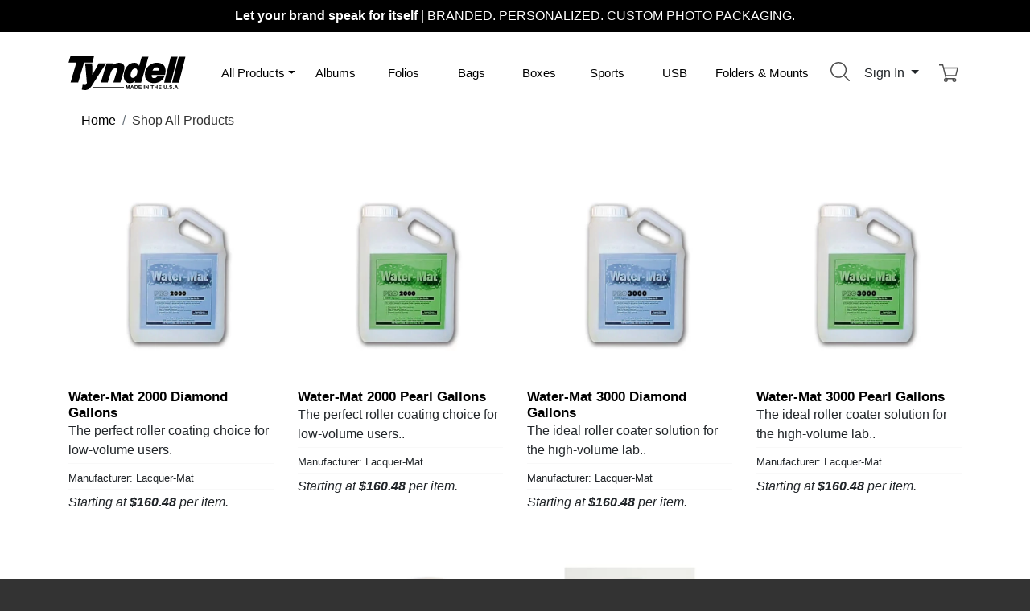

--- FILE ---
content_type: text/html; charset=UTF-8
request_url: https://ca.tyndellphotographic.com/category/?tag=Lacquer-Mat%20Water-Mat
body_size: 9688
content:
<!doctype html>
<html lang="en">

<head>
  <!-- Google tag (gtag.js) -->
  <script defer src="https://www.googletagmanager.com/gtag/js?id=G-4M66S6GKVW"></script>

  <meta charset="utf-8">
  <meta name="viewport" content="width=device-width, initial-scale=1" />
    <meta name="geo.region" content="CA" />
  <meta http-equiv="content-language" content="EN">
    <meta NAME="keywords" CONTENT="All Photo and Art Supplies,Water-Mat 2000 Diamond Gallons,Water-Mat 2000 Pearl Gallons,Water-Mat 3000 Diamond Gallons,Water-Mat 3000 Pearl Gallons,Water-Mat 3000 Satina Gallons,Water-Mat 4000 Satina Gallons,Water-Mat Replenisher" />
  <meta HTTP-EQUIV="keywords" CONTENT="All Photo and Art Supplies,Water-Mat 2000 Diamond Gallons,Water-Mat 2000 Pearl Gallons,Water-Mat 3000 Diamond Gallons,Water-Mat 3000 Pearl Gallons,Water-Mat 3000 Satina Gallons,Water-Mat 4000 Satina Gallons,Water-Mat Replenisher" />
    <meta NAME="Browse Our Products" />
  <meta NAME="rating" CONTENT="General" />
  <META NAME="ROBOTS" CONTENT="INDEX, FOLLOW" />
  <meta name="google-site-verification" content="bBm5LgHni7M15xpunXha6ZYzFB1UddK33nKVZ9a6CSY" />
  <meta name="google-site-verification" content="gQy1dhNQPo-jcMqmGqFrJTUqW_MW2lcxwfjwF6PDKns" />
  <meta name="google-site-verification" content="gQy1dhNQPo-jcMqmGqFrJTUqW_MW2lcxwfjwF6PDKns" />
  <meta name="google-site-verification" content="SkU_TXzwkjt2XerLMzHDk8hXlpKjDQyyryIuRSROHsU" />
  <meta name="google-site-verification" content="leEmjgpkfh6HF20sn1MYjp9qL8zdpR7ZC9PTb7y1N9U" />
  <meta name="google-site-verification" content="SUE3Iz1OpI5fAUCIMp6QZvQ6fvAxB4sUTVwcrX_RN_I" />
  <meta name="p:domain_verify" content="e057d5af5621ca894598bcb6d4b59b68" />
    <title>Browse Our Products</title>

  <!-- Bootstrap core CSS -->
  <link rel="stylesheet" href="https://cdn.jsdelivr.net/npm/bootstrap@4.6.0/dist/css/bootstrap.min.css" integrity="sha384-B0vP5xmATw1+K9KRQjQERJvTumQW0nPEzvF6L/Z6nronJ3oUOFUFpCjEUQouq2+l" crossorigin="anonymous">
  <link rel="icon" href="https://ca.tyndellphotographic.com/theme/2021/fav.svg?v=2">
  <link rel="apple-touch-icon" href="https://ca.tyndellphotographic.com/ati.png">

  <meta name="theme-color" content="#563d7c">

  <style>
    .bd-placeholder-img {
      font-size: 1.125rem;
      text-anchor: middle;
      -webkit-user-select: none;
      -moz-user-select: none;
      -ms-user-select: none;
      user-select: none;
    }

    @media (min-width: 768px) {
      .bd-placeholder-img-lg {
        font-size: 3.5rem;
      }
    }
  </style>
  <!-- Custom styles for this template -->
  <link rel="stylesheet" type="text/css" href="https://ca.tyndellphotographic.com/theme/2021/compressed/custom.min.css?v=21006" />    <script src="https://ajax.googleapis.com/ajax/libs/jquery/3.6.0/jquery.min.js"></script>
  <script type="text/javascript">
		var baseUrl = 'https://ca.tyndellphotographic.com';
		var viewId = 'D84299D8B06F90953BC3025165A9BBA5-45608-289';
		var viewData = null;
		var featuredPromo = [];
		</script>
		    <!-- Facebook Pixel Code -->
    <script>
    !function(f,b,e,v,n,t,s)
    {if(f.fbq)return;n=f.fbq=function(){n.callMethod?
    n.callMethod.apply(n,arguments):n.queue.push(arguments)};
    if(!f._fbq)f._fbq=n;n.push=n;n.loaded=!0;n.version='2.0';
    n.queue=[];t=b.createElement(e);t.async=!0;
    t.src=v;s=b.getElementsByTagName(e)[0];
    s.parentNode.insertBefore(t,s)}(window,document,'script',
    'https://connect.facebook.net/en_US/fbevents.js');
     fbq('init', '192922591318741');
    fbq('track', 'PageView');
    </script>
    <script>fbq('track', 'ViewContent');</script>    <noscript>
     <img height="1" width="1" src="https://www.facebook.com/tr?id=192922591318741&ev=PageView&noscript=1" alt="" />
    </noscript>
    <!-- End Facebook Pixel Code -->
</head>

<body>
  <header>
        <div id="yourbrandwrap">
    <div id="yourbrand" onclick="bannerChange(true);">
      <strong>Let your brand speak for itself</strong> <span class="d-none d-sm-inline">|</span><br class="d-block d-sm-none" /> BRANDED. PERSONALIZED. CUSTOM PHOTO PACKAGING.
    </div>
    </div>
    <div class="container pt-5 pb-2 pt-lg-4 pb-lg-2">
      <div class="row align-items-center">

        <div class="col-12 col-md-6 offset-md-0 col-xl-2 mb-3 mb-md-0 text-center text-sm-left">
          <a href="https://ca.tyndellphotographic.com" aria-label="Visit the Tyndell Home Page" style="text-decoration:none;">
            <img id="svglogo" src="https://ca.tyndellphotographic.com/assets/svg/logo.svg" class="ml-0 my-4 my-sm-0" alt="Tyndell Logo">
          </a>
        </div>

        <div class="col-12 col-md-6 col-xl-2 pl-0 text-right order-xl-last">

          <div class="d-inline float-left d-md-none">
              <button class="btn btn-outline-secondary navbar-light ml-3" type="button" data-toggle="collapse" data-target="#navbarNavDropdown" aria-controls="navbarNavDropdown" aria-expanded="false" aria-label="Toggle navigation">
                <span class="navbar-toggler-icon"></span>
              </button>


            </div>

          <div class="dropdown d-inline">
            <button class="btn px-sm-0" type="button" id="searchMenuButton" data-toggle="dropdown" aria-haspopup="true" aria-expanded="false">
              <img src="https://ca.tyndellphotographic.com/assets/svg/search.svg" class="icons mr-0" alt="Search Products"><span id="searchlabel" class="d-xl-none"> Search</span>
            </button>
            <div class="dropdown-menu dropdown-menu-right dropdown-menu-arrow" aria-labelledby="searchMenuButton">
              <form action="/search" method="get">
               <input type="text" class="pl-2 b-0" placeholder="What are you looking for?" id="search" name="q" value="" />              </form>

            </div>
          </div>


          <div class="dropdown d-inline">
            <button class="btn dropdown-toggle" type="button" id="dropdownMenuButton" data-toggle="dropdown" aria-haspopup="true" aria-expanded="false">
                            Sign In
                          </button>
            <div id="userMenu" class="dropdown-menu dropdown-menu-right dropdown-menu-arrow" aria-labelledby="dropdownMenuButton">

                            <div class="p-3">
                <form action="https://ca.tyndellphotographic.com/auth" method="POST">
                <input type="text" name="usr" placeholder="Email" required class="form-control mb-2" />                <input type="password" name="pwd" placeholder="Password" required class="form-control mb-2" />                <button type="submit" class="btn btn-dark btn-block">Sign In</button>
                </form>
                <a class="btn btn-sm btn-secondary btn-block mt-2" href="https://ca.tyndellphotographic.com/login">Create&nbsp;Account</a>
                <a href="https://ca.tyndellphotographic.com/forgot" class="btn btn-sm btn-block btn-light mt-2">Account&nbsp;Help</a>

              </div>
                          </div>
          </div>

          <div class="d-inline pr-1">
            <a href="https://ca.tyndellphotographic.com/cart">
                <img src="https://ca.tyndellphotographic.com/assets/svg/shopping-cart.svg" class="icons ml-2 mr-0" alt="cart"></a>
              </a>
          </div>
        </div>

        <div class="col col-lg-12 col-xl-8">

          <nav id="primary" class="navbar navbar-expand-md navbar-light" aria-label="Product Navigation">

            <div class="collapse navbar-collapse" id="navbarNavDropdown">
              <ul class="navbar-nav w-100 nav-justified">

                <!-- sm+ screen mega menu -->
                <li class="nav-item my-auto dropdown position-static d-none d-md-block">
                  <a class="nav-link dropdown-toggle" href="https://ca.tyndellphotographic.com/shop" id="shopDropdownXL" role="button" data-toggle="collapse" data-target="#megamenu" aria-expanded="false" aria-controls="megamenu">All Products</a>
                </li>

                <!-- sm screen mega menu -->
                <li class="nav-item my-auto dropdown position-static d-block d-md-none">
                  <a class="nav-link dropdown-toggle" href="https://ca.tyndellphotographic.com/shop" id="shopDropdown" role="button" data-toggle="dropdown" aria-haspopup="true" aria-expanded="false">All Products</a>

                    <div id="smallMenu" class="dropdown-menu d-md-none" role="menu" aria-labelledby="shopDropdown">
                          <a class="dropdown-item" href="https://ca.tyndellphotographic.com/portrait-folders-mounts"><strong>Portrait Folders & Mounts</strong></a>
<a class="dropdown-item" href="https://ca.tyndellphotographic.com/portrait-folders-mounts/certificate-holders" title="View the Certificate Holders Product Category">Certificate Holders</a>
<a class="dropdown-item" href="https://ca.tyndellphotographic.com/portrait-folders-mounts/folders" title="View the Folders Product Category">Folders</a>
<a class="dropdown-item" href="https://ca.tyndellphotographic.com/portrait-folders-mounts/holiday-folders" title="View the Holiday Folders Product Category">Holiday Folders</a>
<a class="dropdown-item" href="https://ca.tyndellphotographic.com/portrait-folders-mounts/mounts-easels" title="View the Mounts/Easels Product Category">Mounts/Easels</a>
<a class="dropdown-item" href="https://ca.tyndellphotographic.com/portrait-folders-mounts/old-time-photo" title="View the Old Time Photo Product Category">Old Time Photo</a>
<a class="dropdown-item" href="https://ca.tyndellphotographic.com/portrait-folders-mounts/photo-cases" title="View the Photo Cases Product Category">Photo Cases</a>
<a class="dropdown-item" href="https://ca.tyndellphotographic.com/portrait-folders-mounts/sports-folders" title="View the Sports Folders Product Category">Sports Folders</a>
                          <a class="dropdown-item" href="https://ca.tyndellphotographic.com/sports-school-packaging"><strong>Sports & School Packaging</strong></a>
<a class="dropdown-item" href="https://ca.tyndellphotographic.com/sports-school-packaging/folders" title="View the Folders Product Category">Folders</a>
<a class="dropdown-item" href="https://ca.tyndellphotographic.com/sports-school-packaging/memory-mates" title="View the Memory Mates Product Category">Memory Mates</a>
<a class="dropdown-item" href="https://ca.tyndellphotographic.com/sports-school-packaging/panel-mounts" title="View the Panel Mounts Product Category">Panel Mounts</a>
<a class="dropdown-item" href="https://ca.tyndellphotographic.com/sports-school-packaging/school-mounts" title="View the School Mounts Product Category">School Mounts</a>
<a class="dropdown-item" href="https://ca.tyndellphotographic.com/sports-school-packaging/sports-accessories" title="View the Sports Accessories Product Category">Sports Accessories</a>
<a class="dropdown-item" href="https://ca.tyndellphotographic.com/sports-school-packaging/sports-mounts" title="View the Sports Mounts Product Category">Sports Mounts</a>
                          <a class="dropdown-item" href="https://ca.tyndellphotographic.com/bags"><strong>Bags</strong></a>
<a class="dropdown-item" href="https://ca.tyndellphotographic.com/bags/euro-tote" title="View the Euro Tote Product Category">Euro Tote</a>
<a class="dropdown-item" href="https://ca.tyndellphotographic.com/bags/flat-bags" title="View the Flat Bags Product Category">Flat Bags</a>
<a class="dropdown-item" href="https://ca.tyndellphotographic.com/bags/frame-bags" title="View the Frame Bags Product Category">Frame Bags</a>
<a class="dropdown-item" href="https://ca.tyndellphotographic.com/bags/plastic-bags" title="View the Plastic Bags Product Category">Plastic Bags</a>
                          <a class="dropdown-item" href="https://ca.tyndellphotographic.com/coatings-sprays"><strong>Coatings & Sprays</strong></a>
                          <a class="dropdown-item" href="https://ca.tyndellphotographic.com/frames"><strong>Frames</strong></a>
                          <a class="dropdown-item" href="https://ca.tyndellphotographic.com/folios"><strong>Folios</strong></a>
<a class="dropdown-item" href="https://ca.tyndellphotographic.com/folios/custom-view-folios" title="View the Custom View Folios Product Category">Custom View Folios</a>
<a class="dropdown-item" href="https://ca.tyndellphotographic.com/folios/folio-mats" title="View the Folio Mats Product Category">Folio Mats</a>
<a class="dropdown-item" href="https://ca.tyndellphotographic.com/folios/peel-stick-flush-mount" title="View the Peel & Stick Flush Mount Product Category">Peel & Stick Flush Mount</a>
<a class="dropdown-item" href="https://ca.tyndellphotographic.com/folios/slip-in-folios" title="View the Slip-In Folios Product Category">Slip-In Folios</a>
                          <a class="dropdown-item" href="https://ca.tyndellphotographic.com/albums"><strong>Albums</strong></a>
<a class="dropdown-item" href="https://ca.tyndellphotographic.com/albums/album-mats-and-inserts" title="View the Album Mats and Inserts Product Category">Album Mats and Inserts</a>
<a class="dropdown-item" href="https://ca.tyndellphotographic.com/albums/preview-albums" title="View the Preview Albums Product Category">Preview Albums</a>
<a class="dropdown-item" href="https://ca.tyndellphotographic.com/albums/self-mount" title="View the Self Mount Product Category">Self Mount</a>
<a class="dropdown-item" href="https://ca.tyndellphotographic.com/albums/slip-in-albums" title="View the Slip In Albums Product Category">Slip In Albums</a>
                          <a class="dropdown-item" href="https://ca.tyndellphotographic.com/accessories"><strong>Accessories</strong></a>
<a class="dropdown-item" href="https://ca.tyndellphotographic.com/accessories/mount-board" title="View the Mount Board Product Category">Mount Board</a>
<a class="dropdown-item" href="https://ca.tyndellphotographic.com/accessories/portrait-envelopes" title="View the Portrait Envelopes Product Category">Portrait Envelopes</a>
<a class="dropdown-item" href="https://ca.tyndellphotographic.com/accessories/ribbon" title="View the Ribbon Product Category">Ribbon</a>
<a class="dropdown-item" href="https://ca.tyndellphotographic.com/accessories/sports-accessories" title="View the Sports Accessories Product Category">Sports Accessories</a>
<a class="dropdown-item" href="https://ca.tyndellphotographic.com/accessories/stribbons" title="View the Stribbons Product Category">Stribbons</a>
<a class="dropdown-item" href="https://ca.tyndellphotographic.com/accessories/tissue" title="View the Tissue Product Category">Tissue</a>
                          <a class="dropdown-item" href="https://ca.tyndellphotographic.com/boxes"><strong>Boxes</strong></a>
<a class="dropdown-item" href="https://ca.tyndellphotographic.com/boxes/album-boxes" title="View the Album Boxes Product Category">Album Boxes</a>
<a class="dropdown-item" href="https://ca.tyndellphotographic.com/boxes/cd-boxes" title="View the CD Boxes Product Category">CD Boxes</a>
<a class="dropdown-item" href="https://ca.tyndellphotographic.com/boxes/delivery-box" title="View the Delivery Box Product Category">Delivery Box</a>
<a class="dropdown-item" href="https://ca.tyndellphotographic.com/boxes/portfolio-box" title="View the Portfolio Box Product Category">Portfolio Box</a>
<a class="dropdown-item" href="https://ca.tyndellphotographic.com/boxes/portrait-box" title="View the Portrait Box Product Category">Portrait Box</a>
<a class="dropdown-item" href="https://ca.tyndellphotographic.com/boxes/usb-packaging" title="View the USB Packaging Product Category">USB Packaging</a>
<a class="dropdown-item" href="https://ca.tyndellphotographic.com/boxes/wallet-boxes" title="View the Wallet Boxes Product Category">Wallet Boxes</a>
                          <a class="dropdown-item" href="https://ca.tyndellphotographic.com/photo-cases"><strong>Photo Cases</strong></a>
                          <a class="dropdown-item" href="https://ca.tyndellphotographic.com/personalized-gifts"><strong>Personalized Gifts</strong></a>
                          <a class="dropdown-item" href="https://ca.tyndellphotographic.com/starter-kits"><strong>Starter Kits</strong></a>
                          <a class="dropdown-item" href="https://ca.tyndellphotographic.com/cd-dvd-usb-packaging"><strong>CD/DVD/USB Packaging</strong></a>
                          <a class="dropdown-item" href="https://ca.tyndellphotographic.com/customization-services"><strong>Customization Services</strong></a>
                          <a class="dropdown-item" href="https://ca.tyndellphotographic.com/tyndell-studio-die">Studio Die Plates</a>

                      </div>
                </li>
                <li class="nav-item my-auto">
                  <a class="nav-link" href="https://ca.tyndellphotographic.com/albums">Albums</a>
                </li>
                <li class="nav-item my-auto">
                  <a class="nav-link" href="https://ca.tyndellphotographic.com/folios">Folios</a>
                </li>
                <li class="nav-item my-auto">
                  <a class="nav-link" href="https://ca.tyndellphotographic.com/bags">Bags</a>
                </li>
                <li class="nav-item my-auto">
                  <a class="nav-link" href="https://ca.tyndellphotographic.com/boxes">Boxes</a>
                </li>
                <li class="nav-item my-auto">
                  <a class="nav-link" href="https://ca.tyndellphotographic.com/sports-school-packaging">Sports</a>
                </li>
                <li class="nav-item my-auto">
                  <a class="nav-link" href="https://ca.tyndellphotographic.com/cd-dvd-usb-packaging">USB<span class="d-none d-xxl-inline"> Products</span></a>
                </li>
                <li class="nav-item my-auto">
                  <a class="nav-link" href="https://ca.tyndellphotographic.com/portrait-folders-mounts">Folders<span>&nbsp;&amp;&nbsp;Mounts</span></a>
                </li>

                
                
              </ul>
            </div>
          </nav>

        </div>
      </div><!-- end main nav row -->

      <div id="megamenu" class="row collapse mt-0 border-left-0 border-right-0 rounded-0">

          <div class="col-12 col-md-3 col-lg-3 col-xl-3">
            <ul class="list-unstyled mb-0 p-1 p-lg-2">
              <li><a href="https://ca.tyndellphotographic.com/portrait-folders-mounts"><strong>Portrait Folders & Mounts</strong></a></li><li><a href="https://ca.tyndellphotographic.com/portrait-folders-mounts/certificate-holders" title="View the Certificate Holders Product Category">Certificate Holders</a>
<li><a href="https://ca.tyndellphotographic.com/portrait-folders-mounts/folders" title="View the Folders Product Category">Folders</a>
<li><a href="https://ca.tyndellphotographic.com/portrait-folders-mounts/holiday-folders" title="View the Holiday Folders Product Category">Holiday Folders</a>
<li><a href="https://ca.tyndellphotographic.com/portrait-folders-mounts/mounts-easels" title="View the Mounts/Easels Product Category">Mounts/Easels</a>
<li><a href="https://ca.tyndellphotographic.com/portrait-folders-mounts/old-time-photo" title="View the Old Time Photo Product Category">Old Time Photo</a>
<li><a href="https://ca.tyndellphotographic.com/portrait-folders-mounts/photo-cases" title="View the Photo Cases Product Category">Photo Cases</a>
<li><a href="https://ca.tyndellphotographic.com/portrait-folders-mounts/sports-folders" title="View the Sports Folders Product Category">Sports Folders</a>
            </ul>
            <ul class="list-unstyled mb-0 p-1 p-lg-2">
              <li><a href="https://ca.tyndellphotographic.com/sports-school-packaging"><strong>Sports & School Packaging</strong></a></li><li><a href="https://ca.tyndellphotographic.com/sports-school-packaging/folders" title="View the Folders Product Category">Folders</a>
<li><a href="https://ca.tyndellphotographic.com/sports-school-packaging/memory-mates" title="View the Memory Mates Product Category">Memory Mates</a>
<li><a href="https://ca.tyndellphotographic.com/sports-school-packaging/panel-mounts" title="View the Panel Mounts Product Category">Panel Mounts</a>
<li><a href="https://ca.tyndellphotographic.com/sports-school-packaging/school-mounts" title="View the School Mounts Product Category">School Mounts</a>
<li><a href="https://ca.tyndellphotographic.com/sports-school-packaging/sports-accessories" title="View the Sports Accessories Product Category">Sports Accessories</a>
<li><a href="https://ca.tyndellphotographic.com/sports-school-packaging/sports-mounts" title="View the Sports Mounts Product Category">Sports Mounts</a>
            </ul>
          </div>

          <div class="col-12 col-md-3 col-lg-2">
            <ul class="list-unstyled mb-0 p-1 p-lg-2">
              <li><a href="https://ca.tyndellphotographic.com/bags"><strong>Bags</strong></a></li><li><a href="https://ca.tyndellphotographic.com/bags/euro-tote" title="View the Euro Tote Product Category">Euro Tote</a>
<li><a href="https://ca.tyndellphotographic.com/bags/flat-bags" title="View the Flat Bags Product Category">Flat Bags</a>
<li><a href="https://ca.tyndellphotographic.com/bags/frame-bags" title="View the Frame Bags Product Category">Frame Bags</a>
<li><a href="https://ca.tyndellphotographic.com/bags/plastic-bags" title="View the Plastic Bags Product Category">Plastic Bags</a>
            </ul>
            <ul class="list-unstyled mb-0 p-1 p-lg-2">
              <li><a href="https://ca.tyndellphotographic.com/coatings-sprays"><strong>Coatings & Sprays</strong></a></li>            </ul>
            <ul class="list-unstyled mb-0 p-1 p-lg-2">
              <li><a href="https://ca.tyndellphotographic.com/frames"><strong>Frames</strong></a></li>            </ul>
            <ul class="list-unstyled mb-0 p-1 p-lg-2">
              <li><a href="https://ca.tyndellphotographic.com/folios"><strong>Folios</strong></a></li><li><a href="https://ca.tyndellphotographic.com/folios/custom-view-folios" title="View the Custom View Folios Product Category">Custom View Folios</a>
<li><a href="https://ca.tyndellphotographic.com/folios/folio-mats" title="View the Folio Mats Product Category">Folio Mats</a>
<li><a href="https://ca.tyndellphotographic.com/folios/peel-stick-flush-mount" title="View the Peel & Stick Flush Mount Product Category">Peel & Stick Flush Mount</a>
<li><a href="https://ca.tyndellphotographic.com/folios/slip-in-folios" title="View the Slip-In Folios Product Category">Slip-In Folios</a>
            </ul>
            <ul class="list-unstyled mb-0 p-1 p-lg-2 d-lg-none">
              <li><a href="https://ca.tyndellphotographic.com/albums"><strong>Albums</strong></a></li><li><a href="https://ca.tyndellphotographic.com/albums/album-mats-and-inserts" title="View the Album Mats and Inserts Product Category">Album Mats and Inserts</a>
<li><a href="https://ca.tyndellphotographic.com/albums/preview-albums" title="View the Preview Albums Product Category">Preview Albums</a>
<li><a href="https://ca.tyndellphotographic.com/albums/self-mount" title="View the Self Mount Product Category">Self Mount</a>
<li><a href="https://ca.tyndellphotographic.com/albums/slip-in-albums" title="View the Slip In Albums Product Category">Slip In Albums</a>
            </ul>
          </div>

          <div class="col-12 col-md-3 col-lg-2">
            <ul class="list-unstyled mb-0 p-1 p-lg-2 d-none d-lg-block">
              <li><a href="https://ca.tyndellphotographic.com/albums"><strong>Albums</strong></a></li><li><a href="https://ca.tyndellphotographic.com/albums/album-mats-and-inserts" title="View the Album Mats and Inserts Product Category">Album Mats and Inserts</a>
<li><a href="https://ca.tyndellphotographic.com/albums/preview-albums" title="View the Preview Albums Product Category">Preview Albums</a>
<li><a href="https://ca.tyndellphotographic.com/albums/self-mount" title="View the Self Mount Product Category">Self Mount</a>
<li><a href="https://ca.tyndellphotographic.com/albums/slip-in-albums" title="View the Slip In Albums Product Category">Slip In Albums</a>
            </ul>
            <ul class="list-unstyled mb-0 p-1 p-lg-2">
              <li><a href="https://ca.tyndellphotographic.com/accessories"><strong>Accessories</strong></a></li><li><a href="https://ca.tyndellphotographic.com/accessories/mount-board" title="View the Mount Board Product Category">Mount Board</a>
<li><a href="https://ca.tyndellphotographic.com/accessories/portrait-envelopes" title="View the Portrait Envelopes Product Category">Portrait Envelopes</a>
<li><a href="https://ca.tyndellphotographic.com/accessories/ribbon" title="View the Ribbon Product Category">Ribbon</a>
<li><a href="https://ca.tyndellphotographic.com/accessories/sports-accessories" title="View the Sports Accessories Product Category">Sports Accessories</a>
<li><a href="https://ca.tyndellphotographic.com/accessories/stribbons" title="View the Stribbons Product Category">Stribbons</a>
<li><a href="https://ca.tyndellphotographic.com/accessories/tissue" title="View the Tissue Product Category">Tissue</a>
            </ul>
            <ul class="list-unstyled mb-0 p-1 p-lg-2 d-lg-none">
              <li><a href="https://ca.tyndellphotographic.com/boxes"><strong>Boxes</strong></a></li><li><a href="https://ca.tyndellphotographic.com/boxes/album-boxes" title="View the Album Boxes Product Category">Album Boxes</a>
<li><a href="https://ca.tyndellphotographic.com/boxes/cd-boxes" title="View the CD Boxes Product Category">CD Boxes</a>
<li><a href="https://ca.tyndellphotographic.com/boxes/delivery-box" title="View the Delivery Box Product Category">Delivery Box</a>
<li><a href="https://ca.tyndellphotographic.com/boxes/portfolio-box" title="View the Portfolio Box Product Category">Portfolio Box</a>
<li><a href="https://ca.tyndellphotographic.com/boxes/portrait-box" title="View the Portrait Box Product Category">Portrait Box</a>
<li><a href="https://ca.tyndellphotographic.com/boxes/usb-packaging" title="View the USB Packaging Product Category">USB Packaging</a>
<li><a href="https://ca.tyndellphotographic.com/boxes/wallet-boxes" title="View the Wallet Boxes Product Category">Wallet Boxes</a>
            </ul>
          </div>

          <div class="col-12 col-md-3 col-lg-2">
            <ul class="list-unstyled mb-0 p-1 p-lg-2 d-none d-lg-block">
              <li><a href="https://ca.tyndellphotographic.com/boxes"><strong>Boxes</strong></a></li><li><a href="https://ca.tyndellphotographic.com/boxes/album-boxes" title="View the Album Boxes Product Category">Album Boxes</a>
<li><a href="https://ca.tyndellphotographic.com/boxes/cd-boxes" title="View the CD Boxes Product Category">CD Boxes</a>
<li><a href="https://ca.tyndellphotographic.com/boxes/delivery-box" title="View the Delivery Box Product Category">Delivery Box</a>
<li><a href="https://ca.tyndellphotographic.com/boxes/portfolio-box" title="View the Portfolio Box Product Category">Portfolio Box</a>
<li><a href="https://ca.tyndellphotographic.com/boxes/portrait-box" title="View the Portrait Box Product Category">Portrait Box</a>
<li><a href="https://ca.tyndellphotographic.com/boxes/usb-packaging" title="View the USB Packaging Product Category">USB Packaging</a>
<li><a href="https://ca.tyndellphotographic.com/boxes/wallet-boxes" title="View the Wallet Boxes Product Category">Wallet Boxes</a>
            </ul>
            <ul class="list-unstyled mb-0 p-1 p-lg-2">
              <li><a href="https://ca.tyndellphotographic.com/personalized-gifts"><strong>Personalized Gifts</strong></a></li>            </ul>
            <ul class="list-unstyled mb-0 p-1 p-lg-2">
              <li><a href="https://ca.tyndellphotographic.com/photo-cases"><strong>Photo Cases</strong></a></li>            </ul>
            <ul class="list-unstyled mb-0 p-1 p-lg-2">
              <li><a href="https://ca.tyndellphotographic.com/starter-kits"><strong>Starter Kits</strong></a></li>            </ul>

            <div class="d-none d-md-block d-lg-none">
              <ul class="list-unstyled mb-0 p-1 p-lg-2">
                <li><a href="https://ca.tyndellphotographic.com/cd-dvd-usb-packaging"><strong>CD/DVD/USB Packaging</strong></a></li>              </ul>
              <ul class="list-unstyled mb-0 p-1 p-lg-2">
                <li class="mt-1"><a href="https://ca.tyndellphotographic.com/customization-services"><strong>Customization Services</strong></a></li>
                <li class="pl-1"><a href="https://ca.tyndellphotographic.com/tyndell-studio-die">Studio Die Plates</a></li>
              </ul>
              <ul class="list-unstyled mb-0 p-1 p-lg-2">
                <li class="mt-1"><a href="https://ca.tyndellphotographic.com/discounts-savings"><strong>Savings &amp; Discounts</strong></a></li>
                <li class="pl-1"><a href="https://ca.tyndellphotographic.com/clearance-center">Clearance Center</a></li>
                <li class="pl-1"><a href="https://ca.tyndellphotographic.com/discounts">Coupon Codes</a></li>
              </ul>
              <ul class="list-unstyled mb-0 p-1 p-lg-2">
                <li class="mt-1"><a href="https://ca.tyndellphotographic.com/folderclub"><strong>Folder Club</strong></a></li>
              </ul>
              <ul class="list-unstyled mb-0 p-1 p-lg-2">
                <li class="mt-1"><a href="https://ca.tyndellphotographic.com/DetroitBoxCompany">Looking for a completely custom
                      packaging option?</a></li>
              </ul>
            </div>
          </div>


          <div class="col-12 col-md-6 d-md-none d-lg-block col-lg-3 col-xl-3">
            <ul class="list-unstyled mb-0 p-1 p-lg-2">
              <li><a href="https://ca.tyndellphotographic.com/cd-dvd-usb-packaging"><strong>CD/DVD/USB Packaging</strong></a></li><li><a href="https://ca.tyndellphotographic.com/cd-dvd-usb-packaging/cd-dvd-packaging" title="View the CD/DVD Packaging Product Category">CD/DVD Packaging</a>
<li><a href="https://ca.tyndellphotographic.com/cd-dvd-usb-packaging/portfolio-box" title="View the Portfolio Box Product Category">Portfolio Box</a>
<li><a href="https://ca.tyndellphotographic.com/cd-dvd-usb-packaging/starter-kits-and-bundles" title="View the Starter Kits and Bundles Product Category">Starter Kits and Bundles</a>
<li><a href="https://ca.tyndellphotographic.com/cd-dvd-usb-packaging/usb-packaging-bundles" title="View the USB + Packaging Bundles Product Category">USB + Packaging Bundles</a>
<li><a href="https://ca.tyndellphotographic.com/cd-dvd-usb-packaging/usb-flash-drives" title="View the USB Flash Drives Product Category">USB Flash Drives</a>
<li><a href="https://ca.tyndellphotographic.com/cd-dvd-usb-packaging/usb-packaging" title="View the USB Packaging Product Category">USB Packaging</a>
            </ul>
            <ul class="list-unstyled mb-0 p-1 p-lg-2">
              <li class="mt-1"><a href="https://ca.tyndellphotographic.com/customization-services"><strong>Customization Services</strong></a></li>
              <li class="pl-1"><a href="https://ca.tyndellphotographic.com/tyndell-studio-die">Studio Die Plates</a></li>
            </ul>
            <ul class="list-unstyled mb-0 p-1 p-lg-2">
              <li class="mt-1"><a href="https://ca.tyndellphotographic.com/discounts-savings"><strong>Savings &amp; Discounts</strong></a></li>
              <li class="pl-1"><a href="https://ca.tyndellphotographic.com/clearance-center">Clearance Center</a></li>
              <li class="pl-1"><a href="https://ca.tyndellphotographic.com/discounts">Coupon Codes</a></li>
            </ul>
            <ul class="list-unstyled mb-0 p-1 p-lg-2">
              <li class="mt-1"><a href="https://ca.tyndellphotographic.com/folderclub"><strong>Folder Club</strong></a></li>
            </ul>
            <ul class="list-unstyled mb-0 p-1 p-lg-2">
              <li class="mt-1"><a href="https://ca.tyndellphotographic.com/DetroitBoxCompany">Looking for a completely custom
                    packaging option?</a></li>
            </ul>
        </div>

      </div>

    </div>

  </header>


  <main role="main" class="">
    <div class="container d-none d-lg-block mb-lg-4">
  <nav aria-label="breadcrumb">
    <ol class="breadcrumb pl-0 pl-lg-3">
                  <li class="breadcrumb-item"><a href="https://ca.tyndellphotographic.com">
              <span> Home </span>
              </a></li>
                        <li class="breadcrumb-item active" aria-current="page">
        <h1>
                    <span> Shop All Products </span>
                  </h1>
      </li>
                </ol>
  </nav>
</div>
<script type="application/ld+json">{"@context":"http:\/\/schema.org","@type":"BreadcrumbList","itemListElement":[{"@type":"ListItem","position":1,"item":{"@id":"https:\/\/ca.tyndellphotographic.com","name":"Home"}},{"@type":"ListItem","position":2,"item":{"@id":"https:\/\/ca.tyndellphotographic.com\/shop","name":"Shop All Products"}}]}</script><div class="container">

    <div class="row">

        
        

                <div class="col-12">
        

            
            
                <div class="row">
                                                            <div class="grid-product col-12 col-md-6 col-lg-4 col-xl-3 col-max-2 default-pricing">
                        <article>
                        <a href="https://ca.tyndellphotographic.com/coatings-sprays/lacquer-mat-water-mat-2000-diamond-gallons" aria-label="Water-Mat 2000 Diamond Gallons by Lacquer-Mat Details">
                                                                                                                                                                        <div id="tile15" class="grid-product-image">
                                <figure>
                                <picture>
                                    <source media="(max-width: 767px)" srcset="https://ca.tyndellphotographic.com/assets/images/product/lg/b6c91ccd34d44b085836b7f94dcf4a55.webp" type="image/webp">
                                    <source media="(min-width: 768px) and (max-width: 991px)" srcset="https://ca.tyndellphotographic.com/assets/images/product/sm/b6c91ccd34d44b085836b7f94dcf4a55.webp" type="image/webp">
                                    <source media="(min-width: 992px) and (max-width: 1599px)" srcset="https://ca.tyndellphotographic.com/assets/images/product/sm/b6c91ccd34d44b085836b7f94dcf4a55.webp" type="image/webp">
                                    <source media="(min-width: 1600px) and (max-width: 2499px)" srcset="https://ca.tyndellphotographic.com/assets/images/product/md/b6c91ccd34d44b085836b7f94dcf4a55.webp" type="image/webp">
                                    <source media="(min-width: 2500px)" srcset="https://ca.tyndellphotographic.com/assets/images/product/lg/b6c91ccd34d44b085836b7f94dcf4a55.webp" type="image/webp">
                                    <source srcset="https://ca.tyndellphotographic.com/assets/images/product/lg/b6c91ccd34d44b085836b7f94dcf4a55.webp.jpg" type="image/jpeg">
                                    <img style="width:100%; height:100%;object-fit:cover;" src="https://ca.tyndellphotographic.com/assets/images/product/sm/b6c91ccd34d44b085836b7f94dcf4a55.webp" aria-label="Water-Mat 2000 Diamond Gallons by Lacquer-Mat Details" alt="Water-Mat 2000 Diamond Gallons by Lacquer-Mat Details">
                                </picture>
                                </figure>
                            </div>
                        </a>
                        <h2 class="item-name h4 mb-0"><a href="https://ca.tyndellphotographic.com/coatings-sprays/lacquer-mat-water-mat-2000-diamond-gallons">Water-Mat 2000 Diamond Gallons </a></h2>

                                                <p class="m-0 pb-1 mb-1 border-bottom border-light">The perfect roller coating choice for low-volume users. </p>
                        
                        <p class="mt-2 mb-0 pb-1 mb-1 text-meta border-bottom border-light">
                                                        Manufacturer: Lacquer-Mat                        </p>
                                                                                    <p class="mt-1 mb-0 font-italic">Starting at <strong>$160.48</strong> per item.  </p>
                                                    
                        
                    </article>
                    </div><!-- End .col -->

                                        <div class="grid-product col-12 col-md-6 col-lg-4 col-xl-3 col-max-2 default-pricing">
                        <article>
                        <a href="https://ca.tyndellphotographic.com/coatings-sprays/lacquer-mat-water-mat-2000-pearl-gallons" aria-label="Water-Mat 2000 Pearl Gallons by Lacquer-Mat Details">
                                                                                                                                                                        <div id="tile16" class="grid-product-image">
                                <figure>
                                <picture>
                                    <source media="(max-width: 767px)" srcset="https://ca.tyndellphotographic.com/assets/images/product/lg/89b9b234d94710367db7e3688525a868.webp" type="image/webp">
                                    <source media="(min-width: 768px) and (max-width: 991px)" srcset="https://ca.tyndellphotographic.com/assets/images/product/sm/89b9b234d94710367db7e3688525a868.webp" type="image/webp">
                                    <source media="(min-width: 992px) and (max-width: 1599px)" srcset="https://ca.tyndellphotographic.com/assets/images/product/sm/89b9b234d94710367db7e3688525a868.webp" type="image/webp">
                                    <source media="(min-width: 1600px) and (max-width: 2499px)" srcset="https://ca.tyndellphotographic.com/assets/images/product/md/89b9b234d94710367db7e3688525a868.webp" type="image/webp">
                                    <source media="(min-width: 2500px)" srcset="https://ca.tyndellphotographic.com/assets/images/product/lg/89b9b234d94710367db7e3688525a868.webp" type="image/webp">
                                    <source srcset="https://ca.tyndellphotographic.com/assets/images/product/lg/89b9b234d94710367db7e3688525a868.webp.jpg" type="image/jpeg">
                                    <img style="width:100%; height:100%;object-fit:cover;" src="https://ca.tyndellphotographic.com/assets/images/product/sm/89b9b234d94710367db7e3688525a868.webp" aria-label="Water-Mat 2000 Pearl Gallons by Lacquer-Mat Details" alt="Water-Mat 2000 Pearl Gallons by Lacquer-Mat Details">
                                </picture>
                                </figure>
                            </div>
                        </a>
                        <h2 class="item-name h4 mb-0"><a href="https://ca.tyndellphotographic.com/coatings-sprays/lacquer-mat-water-mat-2000-pearl-gallons">Water-Mat 2000 Pearl Gallons </a></h2>

                                                <p class="m-0 pb-1 mb-1 border-bottom border-light">The perfect roller coating choice for low-volume users.. </p>
                        
                        <p class="mt-2 mb-0 pb-1 mb-1 text-meta border-bottom border-light">
                                                        Manufacturer: Lacquer-Mat                        </p>
                                                                                    <p class="mt-1 mb-0 font-italic">Starting at <strong>$160.48</strong> per item.  </p>
                                                    
                        
                    </article>
                    </div><!-- End .col -->

                                        <div class="grid-product col-12 col-md-6 col-lg-4 col-xl-3 col-max-2 default-pricing">
                        <article>
                        <a href="https://ca.tyndellphotographic.com/coatings-sprays/lacquer-mat-water-mat-3000-diamond-gallons" aria-label="Water-Mat 3000 Diamond Gallons by Lacquer-Mat Details">
                                                                                                                                                                        <div id="tile18" class="grid-product-image">
                                <figure>
                                <picture>
                                    <source media="(max-width: 767px)" srcset="https://ca.tyndellphotographic.com/assets/images/product/lg/e51a039df8b72b0b682bcfcf82085c7a.webp" type="image/webp">
                                    <source media="(min-width: 768px) and (max-width: 991px)" srcset="https://ca.tyndellphotographic.com/assets/images/product/sm/e51a039df8b72b0b682bcfcf82085c7a.webp" type="image/webp">
                                    <source media="(min-width: 992px) and (max-width: 1599px)" srcset="https://ca.tyndellphotographic.com/assets/images/product/sm/e51a039df8b72b0b682bcfcf82085c7a.webp" type="image/webp">
                                    <source media="(min-width: 1600px) and (max-width: 2499px)" srcset="https://ca.tyndellphotographic.com/assets/images/product/md/e51a039df8b72b0b682bcfcf82085c7a.webp" type="image/webp">
                                    <source media="(min-width: 2500px)" srcset="https://ca.tyndellphotographic.com/assets/images/product/lg/e51a039df8b72b0b682bcfcf82085c7a.webp" type="image/webp">
                                    <source srcset="https://ca.tyndellphotographic.com/assets/images/product/lg/e51a039df8b72b0b682bcfcf82085c7a.webp.jpg" type="image/jpeg">
                                    <img style="width:100%; height:100%;object-fit:cover;" src="https://ca.tyndellphotographic.com/assets/images/product/sm/e51a039df8b72b0b682bcfcf82085c7a.webp" aria-label="Water-Mat 3000 Diamond Gallons by Lacquer-Mat Details" alt="Water-Mat 3000 Diamond Gallons by Lacquer-Mat Details">
                                </picture>
                                </figure>
                            </div>
                        </a>
                        <h2 class="item-name h4 mb-0"><a href="https://ca.tyndellphotographic.com/coatings-sprays/lacquer-mat-water-mat-3000-diamond-gallons">Water-Mat 3000 Diamond Gallons </a></h2>

                                                <p class="m-0 pb-1 mb-1 border-bottom border-light">The ideal roller coater solution for the high-volume lab.. </p>
                        
                        <p class="mt-2 mb-0 pb-1 mb-1 text-meta border-bottom border-light">
                                                        Manufacturer: Lacquer-Mat                        </p>
                                                                                    <p class="mt-1 mb-0 font-italic">Starting at <strong>$160.48</strong> per item.  </p>
                                                    
                        
                    </article>
                    </div><!-- End .col -->

                                        <div class="grid-product col-12 col-md-6 col-lg-4 col-xl-3 col-max-2 default-pricing">
                        <article>
                        <a href="https://ca.tyndellphotographic.com/coatings-sprays/lacquer-mat-water-mat-3000-pearl-gallons" aria-label="Water-Mat 3000 Pearl Gallons by Lacquer-Mat Details">
                                                                                                                                                                        <div id="tile19" class="grid-product-image">
                                <figure>
                                <picture>
                                    <source media="(max-width: 767px)" srcset="https://ca.tyndellphotographic.com/assets/images/product/lg/4761442fbb8820c48e91dabcd8a2db4a.webp" type="image/webp">
                                    <source media="(min-width: 768px) and (max-width: 991px)" srcset="https://ca.tyndellphotographic.com/assets/images/product/sm/4761442fbb8820c48e91dabcd8a2db4a.webp" type="image/webp">
                                    <source media="(min-width: 992px) and (max-width: 1599px)" srcset="https://ca.tyndellphotographic.com/assets/images/product/sm/4761442fbb8820c48e91dabcd8a2db4a.webp" type="image/webp">
                                    <source media="(min-width: 1600px) and (max-width: 2499px)" srcset="https://ca.tyndellphotographic.com/assets/images/product/md/4761442fbb8820c48e91dabcd8a2db4a.webp" type="image/webp">
                                    <source media="(min-width: 2500px)" srcset="https://ca.tyndellphotographic.com/assets/images/product/lg/4761442fbb8820c48e91dabcd8a2db4a.webp" type="image/webp">
                                    <source srcset="https://ca.tyndellphotographic.com/assets/images/product/lg/4761442fbb8820c48e91dabcd8a2db4a.webp.jpg" type="image/jpeg">
                                    <img style="width:100%; height:100%;object-fit:cover;" src="https://ca.tyndellphotographic.com/assets/images/product/sm/4761442fbb8820c48e91dabcd8a2db4a.webp" aria-label="Water-Mat 3000 Pearl Gallons by Lacquer-Mat Details" alt="Water-Mat 3000 Pearl Gallons by Lacquer-Mat Details">
                                </picture>
                                </figure>
                            </div>
                        </a>
                        <h2 class="item-name h4 mb-0"><a href="https://ca.tyndellphotographic.com/coatings-sprays/lacquer-mat-water-mat-3000-pearl-gallons">Water-Mat 3000 Pearl Gallons </a></h2>

                                                <p class="m-0 pb-1 mb-1 border-bottom border-light">The ideal roller coater solution for the high-volume lab.. </p>
                        
                        <p class="mt-2 mb-0 pb-1 mb-1 text-meta border-bottom border-light">
                                                        Manufacturer: Lacquer-Mat                        </p>
                                                                                    <p class="mt-1 mb-0 font-italic">Starting at <strong>$160.48</strong> per item.  </p>
                                                    
                        
                    </article>
                    </div><!-- End .col -->

                                        <div class="grid-product col-12 col-md-6 col-lg-4 col-xl-3 col-max-2 default-pricing">
                        <article>
                        <a href="https://ca.tyndellphotographic.com/coatings-sprays/lacquer-mat-water-mat-3000-satina-gallons" aria-label="Water-Mat 3000 Satina Gallons by Lacquer-Mat Details">
                                                                                                                                                                        <div id="tile20" class="grid-product-image">
                                <figure>
                                <picture>
                                    <source media="(max-width: 767px)" srcset="https://ca.tyndellphotographic.com/assets/images/product/lg/8aaa588186a928413048392528cbbbb7.webp" type="image/webp">
                                    <source media="(min-width: 768px) and (max-width: 991px)" srcset="https://ca.tyndellphotographic.com/assets/images/product/sm/8aaa588186a928413048392528cbbbb7.webp" type="image/webp">
                                    <source media="(min-width: 992px) and (max-width: 1599px)" srcset="https://ca.tyndellphotographic.com/assets/images/product/sm/8aaa588186a928413048392528cbbbb7.webp" type="image/webp">
                                    <source media="(min-width: 1600px) and (max-width: 2499px)" srcset="https://ca.tyndellphotographic.com/assets/images/product/md/8aaa588186a928413048392528cbbbb7.webp" type="image/webp">
                                    <source media="(min-width: 2500px)" srcset="https://ca.tyndellphotographic.com/assets/images/product/lg/8aaa588186a928413048392528cbbbb7.webp" type="image/webp">
                                    <source srcset="https://ca.tyndellphotographic.com/assets/images/product/lg/8aaa588186a928413048392528cbbbb7.webp.jpg" type="image/jpeg">
                                    <img style="width:100%; height:100%;object-fit:cover;" src="https://ca.tyndellphotographic.com/assets/images/product/sm/8aaa588186a928413048392528cbbbb7.webp" aria-label="Water-Mat 3000 Satina Gallons by Lacquer-Mat Details" alt="Water-Mat 3000 Satina Gallons by Lacquer-Mat Details">
                                </picture>
                                </figure>
                            </div>
                        </a>
                        <h2 class="item-name h4 mb-0"><a href="https://ca.tyndellphotographic.com/coatings-sprays/lacquer-mat-water-mat-3000-satina-gallons">Water-Mat 3000 Satina Gallons </a></h2>

                                                <p class="m-0 pb-1 mb-1 border-bottom border-light">The ideal roller coater solution for the high-volume lab.. </p>
                        
                        <p class="mt-2 mb-0 pb-1 mb-1 text-meta border-bottom border-light">
                                                        Manufacturer: Lacquer-Mat                        </p>
                                                                                    <p class="mt-1 mb-0 font-italic">Starting at <strong>$160.48</strong> per item.  </p>
                                                    
                        
                    </article>
                    </div><!-- End .col -->

                                        <div class="grid-product col-12 col-md-6 col-lg-4 col-xl-3 col-max-2 default-pricing">
                        <article>
                        <a href="https://ca.tyndellphotographic.com/coatings-sprays/lacquer-mat-water-mat-4000-satina-gallons" aria-label="Water-Mat 4000 Satina Gallons by Lacquer-Mat Details">
                                                                                                                                                                        <div id="tile23" class="grid-product-image">
                                <figure>
                                <picture>
                                    <source media="(max-width: 767px)" srcset="https://ca.tyndellphotographic.com/assets/images/product/lg/44884e99630e34e34834bdccc06f2a9e.webp" type="image/webp">
                                    <source media="(min-width: 768px) and (max-width: 991px)" srcset="https://ca.tyndellphotographic.com/assets/images/product/sm/44884e99630e34e34834bdccc06f2a9e.webp" type="image/webp">
                                    <source media="(min-width: 992px) and (max-width: 1599px)" srcset="https://ca.tyndellphotographic.com/assets/images/product/sm/44884e99630e34e34834bdccc06f2a9e.webp" type="image/webp">
                                    <source media="(min-width: 1600px) and (max-width: 2499px)" srcset="https://ca.tyndellphotographic.com/assets/images/product/md/44884e99630e34e34834bdccc06f2a9e.webp" type="image/webp">
                                    <source media="(min-width: 2500px)" srcset="https://ca.tyndellphotographic.com/assets/images/product/lg/44884e99630e34e34834bdccc06f2a9e.webp" type="image/webp">
                                    <source srcset="https://ca.tyndellphotographic.com/assets/images/product/lg/44884e99630e34e34834bdccc06f2a9e.webp.jpg" type="image/jpeg">
                                    <img style="width:100%; height:100%;object-fit:cover;" src="https://ca.tyndellphotographic.com/assets/images/product/sm/44884e99630e34e34834bdccc06f2a9e.webp" aria-label="Water-Mat 4000 Satina Gallons by Lacquer-Mat Details" alt="Water-Mat 4000 Satina Gallons by Lacquer-Mat Details">
                                </picture>
                                </figure>
                            </div>
                        </a>
                        <h2 class="item-name h4 mb-0"><a href="https://ca.tyndellphotographic.com/coatings-sprays/lacquer-mat-water-mat-4000-satina-gallons">Water-Mat 4000 Satina Gallons </a></h2>

                                                <p class="m-0 pb-1 mb-1 border-bottom border-light">Applied with conventional spray equipment. </p>
                        
                        <p class="mt-2 mb-0 pb-1 mb-1 text-meta border-bottom border-light">
                                                        Manufacturer: Lacquer-Mat                        </p>
                                                                                    <p class="mt-1 mb-0 font-italic">Starting at <strong>$107.93</strong> per item.  </p>
                                                    
                        
                    </article>
                    </div><!-- End .col -->

                                        <div class="grid-product col-12 col-md-6 col-lg-4 col-xl-3 col-max-2 default-pricing">
                        <article>
                        <a href="https://ca.tyndellphotographic.com/coatings-sprays/lacquer-mat-water-mat-replenisher" aria-label="Water-Mat Replenisher by Lacquer-Mat Details">
                                                                                                                                                                        <div id="tile24" class="grid-product-image">
                                <figure>
                                <picture>
                                    <source media="(max-width: 767px)" srcset="https://ca.tyndellphotographic.com/assets/images/product/lg/Lacquer-Mat_Water-Mat_Replenisher.webp" type="image/webp">
                                    <source media="(min-width: 768px) and (max-width: 991px)" srcset="https://ca.tyndellphotographic.com/assets/images/product/sm/Lacquer-Mat_Water-Mat_Replenisher.webp" type="image/webp">
                                    <source media="(min-width: 992px) and (max-width: 1599px)" srcset="https://ca.tyndellphotographic.com/assets/images/product/sm/Lacquer-Mat_Water-Mat_Replenisher.webp" type="image/webp">
                                    <source media="(min-width: 1600px) and (max-width: 2499px)" srcset="https://ca.tyndellphotographic.com/assets/images/product/md/Lacquer-Mat_Water-Mat_Replenisher.webp" type="image/webp">
                                    <source media="(min-width: 2500px)" srcset="https://ca.tyndellphotographic.com/assets/images/product/lg/Lacquer-Mat_Water-Mat_Replenisher.webp" type="image/webp">
                                    <source srcset="https://ca.tyndellphotographic.com/assets/images/product/lg/Lacquer-Mat_Water-Mat_Replenisher.webp.jpg" type="image/jpeg">
                                    <img style="width:100%; height:100%;object-fit:cover;" src="https://ca.tyndellphotographic.com/assets/images/product/sm/Lacquer-Mat_Water-Mat_Replenisher.webp" aria-label="Water-Mat Replenisher by Lacquer-Mat Details" alt="Water-Mat Replenisher by Lacquer-Mat Details">
                                </picture>
                                </figure>
                            </div>
                        </a>
                        <h2 class="item-name h4 mb-0"><a href="https://ca.tyndellphotographic.com/coatings-sprays/lacquer-mat-water-mat-replenisher">Water-Mat Replenisher </a></h2>

                                                <p class="m-0 pb-1 mb-1 border-bottom border-light">A water-based additive used to keep Water-Mat replenished like it just came out of the bottle.. </p>
                        
                        <p class="mt-2 mb-0 pb-1 mb-1 text-meta border-bottom border-light">
                                                        Manufacturer: Lacquer-Mat                        </p>
                                                                                    <p class="mt-1 mb-0 font-italic">Starting at <strong>$10.56</strong> per item.  </p>
                                                    
                        
                    </article>
                    </div><!-- End .col -->

                                        
                </div><!-- End .row -->

        </div><!-- End .col-md-9 -->


    </div><!-- End .row -->

  </main>
  <!-- FOOTER -->
  <footer class="bg-darker py-5">
    <div class="container">
      <div class="row">

        <div class="col-12 col-md-8 offset-md-2 col-lg-6 offset-lg-0 col-xl-5">


          <p class="mx-0">Sign up to receive our product promotions and discounts!</p>
          <div class="input-group mb-3">

            <label for="newsmail" class="sr-only">email for newsletter</label>
            <input id="newsmail" type="text" class="form-control" placeholder="Sign up for email" aria-label="Recipient's username" aria-describedby="emailButton" style="max-width:410px;">
            <div class="input-group-append">
              <button class="btn btn-dark" data-toggle="modal" data-target="#emailsignup">Submit</button>
            </div>
          </div>
        </div>

        <div class="col-12 col-md-8 offset-md-2 col-lg-6 offset-lg-0 col-xl-4">
          <div class="row">
            <div class="col-0 col-xl-1"></div>
            <div class="col-6 col-xl-5">
              <ul class="list-unstyled p-2 p-sm-0 p-md-2">
                <li class="font-weight-bold">Information</li>
                <li><a href="https://ca.tyndellphotographic.com/about-us">About Us</a></li>
                <li><a href="https://blog.tyndellphotographic.com/">Blog</a></li>
                <li><a href="https://ca.tyndellphotographic.com/contact-us" title="Contact Us">Contact Us</a></li>
                <li><a href="https://ca.tyndellphotographic.com/customization-services" title="Studio Dies">Customization Services</a></li>
                <li><a href="https://ca.tyndellphotographic.com/low-price-guarantee" title="Studio Dies">Low Price Guarantee</a></li>
                <li><a href="https://ca.tyndellphotographic.com/catalog" title="Catalog">Product Catalog</a></li>
                <li><a href="https://ca.tyndellphotographic.com/sitemap.xml" title="Catalog">Sitemap</a></li>
                </ul>

                <ul class="list-unstyled p-2 p-sm-0 p-md-2">
                <li class="font-weight-bold">Policies</li>
                <li><a href="https://ca.tyndellphotographic.com/terms" title="Terms">Terms and Conditions</a></li>
                <li><a href="https://ca.tyndellphotographic.com/shipping-info" title="Shipping">Shipping Information</a></li>
                <li><a href="https://ca.tyndellphotographic.com/privacy-policy" title="Privacy Policy">Privacy Policy</a></li>
                <li><a href="https://ca.tyndellphotographic.com/return-policy" title="Return Policy">Return Policy</a></li>
              </ul>
            </div>
            <div class="col-6">
              <ul class="list-unstyled p-2 p-sm-0 p-md-2">
                <li class="mt-1"><a href="https://ca.tyndellphotographic.com/discounts-savings"><strong>Savings &amp; Discounts</strong></a></li>
                <li><a href="https://ca.tyndellphotographic.com/clearance-center">Clearance Center</a></li>
                <li><a href="https://ca.tyndellphotographic.com/discounts">Coupon Codes</a></li>
                <li><a href="https://ca.tyndellphotographic.com/folderclub">Folder Club</a></li>
                              </ul>
              <ul class="list-unstyled p-2 p-sm-0 p-md-2">
                <li class="font-weight-bold">International Sites</li>
                                <li><a href="https://www.tyndellphotographic.com">United States</a></li>
                              </ul>
            </div>
          </div>

        </div>

        <div class="col-12 col-xl-3">
          <p class="text-right text-md-right text-lg-right">
            <a href="https://www.linkedin.com/company/tyndell-photographic"><img src="https://ca.tyndellphotographic.com/assets/svg/linkedin.svg" class="icons" alt="linkedin" /></a>
            <a href="http://www.facebook.com/Tyndell.Photographic"><img src="https://ca.tyndellphotographic.com/assets/svg/facebook.svg" class="icons" alt="facebook" /></a>
            <a href="https://pinterest.com/tyndellphoto/"><img src="https://ca.tyndellphotographic.com/assets/svg/pinterest.svg" class="icons" alt="pinterest" /></a>
            <a href="https://www.instagram.com/tyndell_photo"><img src="https://ca.tyndellphotographic.com/assets/svg/instagram.svg" class="icons" alt="instagram" /></a>
            <a href="https://www.youtube.com/channel/UC4jzqec1n1btAkswIKzYoZg"><img src="https://ca.tyndellphotographic.com/assets/svg/youtube-light.svg" class="icons icons-youtube" alt="youtube" /></a>
          </p>
          <p class="text-right small">Business hours are Monday through Friday - 9am to 5pm EST<br />Contact us toll free at (800) 827-6278</p>
          <p id="copyright" class="text-right text-md-right text-lg-right">
            &copy; 1978 - 2026 Tyndell Photographic&trade;<br /><span class="text-white">2.10.06</span> <a href="https://ca.tyndellphotographic.com/sitemap.xml">sitemap.xml</a>
          </p>
        </div>

        <div class="col-12">
          
        </div>


      </div>

    </div>

  </footer>

  <div class="modal fade" id="liveHelp" tabindex="-1" aria-labelledby="liveHelpLabel" aria-hidden="true">
  <div class="modal-dialog modal-xl">
  <div class="modal-content">
  <div class="modal-header">
  <h5 class="modal-title" id="liveHelpLabel">Live Help</h5>
  <button type="button" class="close" data-dismiss="modal" aria-label="Close">
  <span aria-hidden="true">&times;</span>
  </button>
  </div>
  <div class="modal-body">

  </div>
  <div class="modal-footer">
  <button type="button" class="btn btn-light" data-dismiss="modal">Close</button>
  </div>
  </div>
  </div>
  </div>

  <div id="alerts" class="modal" tabindex="-1">
    <div class="modal-dialog modal-dialog-centered" role="dialog">
      <div class="modal-content">
        <div class="modal-header">
          <h5 class="modal-title">Modal title</h5>
          <button type="button" class="close" data-dismiss="modal" aria-label="Close">
            <span aria-hidden="true">&times;</span>
          </button>
        </div>
        <div class="modal-body">
          <p>Modal body text goes here.</p>
        </div>
        <div class="modal-footer">
          <button type="button" class="btn btn-light" data-dismiss="modal">Cancel</button>
          <button type="button" class="btn btn-dark" data-dismiss="modal">OK</button>
        </div>
      </div>
    </div>
  </div>

  <div id="progress" class="modal" tabindex="-1">
    <div class="modal-dialog modal-dialog-centered" role="dialog">
      <div class="modal-content">
        <div class="modal-header">
          <h5 class="modal-title">Modal title</h5>
        </div>
        <div class="modal-body text-center pb-4">
          <p><img src="https://ca.tyndellphotographic.com/assets/images/busylarge.gif" alt="busy indicator" /></p>
        </div>
      </div>
    </div>
  </div>

  <div class="modal" id="emailsignup" tabindex="-1" aria-labelledby="myModalLabel" aria-hidden="true">
    <div class="modal-dialog modal-lg">
      <div class="modal-content">
        <div class="modal-header">
          <span class="h4 modal-title" id="myModalLabel">Newsletter Signup</span>
          <button type="button" class="close" data-dismiss="modal"><span aria-hidden="true">&times;</span><span class="sr-only">Close</span></button>

        </div>
        <div class="modal-body">
            <form id="nlform">
                <p>Thank you for your interest in our email newsletter! Click confirm to begin receiving emails including special promotions, discounts, and new product announcements.</p>
                 <div id="nlerror" class="card text-white bg-danger mt-3 d-none">
                      <div class="card-header">Signup Error</div>
                      <div class="card-body text-dark bg-lighten">
                        <p>We couldn't sign you up using the information you submitted.</p>
                      <ul class="nlerrors list-style list-disc">
                      </ul>
                      </div>
                  </div>

                  <div class="form-group row mt-4p5">
                    <label for="newsletteremail" class="col-3 col-form-label col-form-label-lg">Email</label>
                    <div class="col-9">
                      <input id="newsletteremail" name="newsletteremail" type="email" class="form-control form-control-lg" />                    </div>
                  </div>

            </form>
          </div>
        <div class="modal-footer">
          <button type="button" class="btn btn-default" data-dismiss="modal">Cancel</button>
          <button type="button" id="newsletterconfirm" class="btn btn-info">Confirm</button>
        </div>
      </div>
    </div>
  </div>


  <div class="modal fade" id="customizationPricing" tabindex="-1" aria-labelledby="customizationPricingLabel" aria-hidden="true">
    <div class="modal-dialog modal-fullscreen">
    <div class="modal-content">
    <div class="modal-header">
    <h5 class="modal-title" id="customizationPricingLabel">Customization Pricing</h5>
    <button type="button" class="close" data-dismiss="modal" aria-label="Close">
    <span aria-hidden="true">&times;</span>
    </button>
    </div>
    <div class="modal-body">
      <img src="https://ca.tyndellphotographic.com/assets/images/busylarge.gif" alt="busy indicator" />
    </div>
    <div class="modal-footer">
    <button type="button" class="btn btn-dark" data-dismiss="modal">Close</button>
    </div>
    </div>
    </div>
    </div>

  
  <script src="https://cdn.jsdelivr.net/npm/bootstrap@4.6.1/dist/js/bootstrap.bundle.min.js" integrity="sha384-fQybjgWLrvvRgtW6bFlB7jaZrFsaBXjsOMm/tB9LTS58ONXgqbR9W8oWht/amnpF" crossorigin="anonymous"></script>
  <script defer type="text/javascript" src="https://ca.tyndellphotographic.com/theme/2021/compressed/2.10.06.theme.min.js?v=21006"></script>    <div id="product-overlay" class="d-none">
  <a href="#" class="float-right btn btn-sm btn-dark">Close</a>
</div>

<input type="hidden" id="region-temp" name="region-temp" /><input type="hidden" id="shipping-temp" name="shipping-temp" />    <select id="us-states" name="us-states" style="display:none;">
        <option value="" selected>Choose State</option>
        <option value="AL">Alabama</option><option value="AK">Alaska</option><option value="AZ">Arizona</option><option value="AR">Arkansas</option>
        <option value="CA">California</option><option value="CO">Colorado</option><option value="CT">Connecticut</option><option value="DE">Delaware</option>
        <option value="DC">District Of Columbia</option><option value="FL">Florida</option><option value="GA">Georgia</option><option value="HI">Hawaii</option>
        <option value="ID">Idaho</option><option value="IL">Illinois</option><option value="IN">Indiana</option><option value="IA">Iowa</option>
        <option value="KS">Kansas</option><option value="KY">Kentucky</option><option value="LA">Louisiana</option><option value="ME">Maine</option>
        <option value="MD">Maryland</option><option value="MA">Massachusetts</option><option value="MI">Michigan</option><option value="MN">Minnesota</option>
        <option value="MS">Mississippi</option><option value="MO">Missouri</option><option value="MT">Montana</option><option value="NE">Nebraska</option>
        <option value="NV">Nevada</option><option value="NH">New Hampshire</option><option value="NJ">New Jersey</option><option value="NM">New Mexico</option>
        <option value="NY">New York</option><option value="NC">North Carolina</option><option value="ND">North Dakota</option><option value="OH">Ohio</option>
        <option value="OK">Oklahoma</option><option value="OR">Oregon</option><option value="PA">Pennsylvania</option><option value="RI">Rhode Island</option>
        <option value="SC">South Carolina</option><option value="SD">South Dakota</option><option value="TN">Tennessee</option><option value="TX">Texas</option>
        <option value="UT">Utah</option><option value="VT">Vermont</option><option value="VA">Virginia</option><option value="WA">Washington</option>
        <option value="WV">West Virginia</option><option value="WI">Wisconsin</option><option value="WY">Wyoming</option>
    </select>    <select id="ca-provinces" name="ca-provinces" style="display:none;">
        <option value="" selected>Choose Province</option>
        <option value="AB">Alberta</option><option value="BC">British Columbia</option><option value="MB">Manitoba</option>
        <option value="NB">New Brunswick</option><option value="NL">Newfoundland and Labrador</option><option value="NS">Nova Scotia</option>
        <option value="ON">Ontario</option><option value="PE">Prince Edward Island</option>
        <option value="QC">Quebec</option><option value="SK">Saskatchewan</option><option value="NT">Northwest Territories</option>
        <option value="NU">Nunavut</option><option value="YT">Yukon</option>
    </select>    <select id="us-shipping" name="us-shipping" style="display:none;">
        <option value="0">Choose Expedited Shipping or Pickup</option>
        <option value="01">Next Day Air</option>
        <option value="02">Second Day Air</option>
        <option value="12">3rd Day Select</option>
        <option value="CP">Customer Pickup</option>
    </select>    <select id="ca-shipping" name="ca-shipping" style="display:none;">
        <option value="0">Choose Expedited Shipping or Pickup</option>
        <option value="08">UPS Worldwide Expedited</option>
        <option value="07">UPS Worldwide Express</option>
    </select>
</body>
</html>

--- FILE ---
content_type: application/javascript
request_url: https://ca.tyndellphotographic.com/theme/2021/compressed/2.10.06.theme.min.js?v=21006
body_size: 25632
content:
//////////custom.js//////////
window.bannerIndex=0;window.activePromotions=[];$.fn.show=function(){$(this).removeClass('d-none');if($(this).css('display')=='none'){$(this).css('display','revert');}
return this;};$.fn.hide=function(){$(this).addClass('d-none');return this;};Element.prototype.isOverflowing=function(){return this.scrollHeight>this.clientHeight||this.scrollWidth>this.clientWidth;};$.fn.isOverflowing=function(){if($(this)[0]){let element=$(this)[0];return element.isOverflowing();}else{return false;}};function tabs(){$('#product-detail').find('li:visible:first a').trigger('click');}
function controls(){$('#emailsignup').on('shown.bs.modal',function(){$('#newsletteremail').val($('#newsmail').val());});$('#liveHelp').on('shown.bs.modal',function(){$('#liveHelp div.modal-body').html('<iframe src="https://23630.livehelpnow.net/23630/sp/pop/chat" class="w-100" style="height:60vh;border:0;"></iframe>');});$('#customizationPricing').on('shown.bs.modal',function(){$('#customizationPricing div.modal-body').html('<iframe src="https://cdn.flipsnack.com/widget/v2/widget.html?hash=tp56pmnd1j&wmode=window&bgcolor=FFFFFF&t=14244403111424440311" width="100%" height="100%" seamless="seamless" scrolling="no" frameborder="0" allowtransparency="true" allowfullscreen="true" ></iframe>');});$('#newsletterconfirm').on('click',function(e){e.preventDefault();if($(this).data('busy')=='true'){return;}
$('#newsletterconfirm').html('<i class="fa fa-circle-o-notch fa-spin"></i> Working').data('busy','true');submitEmailSignup();});$('#tradeshow-categories .collapse').on('shown.bs.collapse',function(e){var $card=$(this).closest('.card');$('html,body').animate({scrollTop:$card.offset().top},1);});$('tr.click-enabled td a.btn').click(function(event){event.stopPropagation();});$('#shareCart').on('click',function(e){e.preventDefault();$('#shareCartModal').modal('show');});$('#tradeShowAdjustment').on('click',function(e){e.preventDefault();$('#adjustmentModal').modal('show');});$('#adjustmentModal button.go-save').on('click',function(event){$('#adjustmentModal p.message').hide();$.post(window.baseUrl+'/sapi/PriceAdjustment',$('#adjustmentInput').serialize(),function(response){if(response.hasOwnProperty('status')&&response.status=='1'){window.location.href=window.baseUrl+'/cart/';}
if(response.hasOwnProperty('message')){$('#adjustmentModal p.message').html('<ul class="list-group error">'+response.message+'</ul>').show();}},'json');});$('input,select').not('.ux-touched').on('keyup changed blur',function(){$(this).not('.ux-touched').addClass('ux-touched');});$('#metaEditorSave').on('click',function(){$('#metaEditError').hide();$('#metaEditFields').hide();$('#metaEditStatus').show();$.post(window.baseUrl+'/sapi/SaveMeta',$('#metaEditorForm').serialize(),function(response){if(response.hasOwnProperty('status')&&response.status=='1'){$('#metaEditor').modal('hide');window.location.href=window.location.href+'';}else{$('#metaEditError').html('Could not save, please try again.').show();$('#metaEditStatus').hide();$('#metaEditFields').show();}},'json');});$('#metaEditorDelete').on('click',function(){$('#metaEditError').hide();$('#metaEditFields').hide();$('#metaEditStatus').show();$.get(window.baseUrl+'/sapi/DeleteMeta/'+$(this).data('record'),function(response){if(response.hasOwnProperty('status')&&response.status=='1'){$('#metaEditor').modal('hide');window.location.href=window.location.href+'';}else{$('#metaEditError').html('Could not delete, please try again.').show();$('#metaEditStatus').hide();$('#metaEditFields').show();}},'json');});$('#order-comment').on('click',function(){$('#commentModal').modal('show');});$('#commentModalSave').on('click',function(){$('#commentModalError').text('').hide();$.post(window.baseUrl+'/admin-api/add-order-comment',$('#commentModalForm').serialize(),function(response){if(response.hasOwnProperty('status')&&response.status=='1'){$('#commentModal').modal('hide');window.location.href=window.location.href+'';}else{$('#commentModalError').html('Could not save, please try again.').show();if(response.message){$('#commentModalError').append(response.message);}}},'json');});}
function ReloadPage(){let url=window.location.href;if(url.indexOf('#')>0){url=url.substring(0,url.indexOf('#'));}
window.location.href=url;}
function banner(){let currentDate=new Date();window.activePromotions.push('<strong>Let your brand speak for itself</strong> <span class="d-none d-sm-inline">|</span><br class="d-block d-sm-none" /> BRANDED. PERSONALIZED. CUSTOM PHOTO PACKAGING.');if(!isEmpty(window.featuredPromo)){for(let promo of window.featuredPromo){if(!isEmpty(promo.begin_date)){promo.begin_date=new Date(promo.begin_date*1000);}
if(!isEmpty(promo.end_date)){promo.end_date=new Date(promo.end_date*1000);}
if((isEmpty(promo.begin_date)||promo.begin_date.getTime()<=currentDate.getTime())&&(isEmpty(promo.end_date)||promo.end_date.getTime()>=currentDate.getTime())){window.activePromotions.push(promo.title+' with coupon <strong>'+promo.coupon+'</strong>');}}}
if(window.activePromotions.length>1){window.bannerInterval=setInterval(function(){bannerChange(false);},4000);}}
function bannerChange(clicked){if(clicked===true||$('#yourbrand:hover').length===0){window.bannerIndex++;if(window.bannerIndex>=window.activePromotions.length){window.bannerIndex=0;}
$('#yourbrand').html(window.activePromotions[window.bannerIndex]);}}
function country(){$('#countries').each(function(){countrySelectionChanged(this);});$('#countries').on('change',function(){countrySelectionChanged(this);});}
function scrollBoxes(){$('.scroll-content').each(function(){if($(this).isOverflowing()){$(this).parent().removeClass('scroll-max');let contentHeight=$(this).children('div').get(0).clientHeight;if((this.clientHeight-contentHeight)>this.clientWidth){$(this).parent().addClass('scroll-vertical').removeClass('scroll-horizontal');}else{$(this).parent().addClass('scroll-horizontal').removeClass('scroll-vertical');}}else{$(this).parent().addClass('scroll-max');}
$('.scroll-horizontal').off().on('wheel',function(event){if($(this).hasClass('scroll-horizontal')){event.preventDefault();let currentPosX=$(this).children('.scroll-content').scrollLeft();$(this).children('.scroll-content').scrollLeft(currentPosX+event.originalEvent.deltaY);}});});}
function productPhoto(){$('body').get(0).style.setProperty('--maxHeightWithThumbs',($('#product-purchase').height()-150)+'px');$('body').get(0).style.setProperty('--maxHeight',$('#product-purchase').height()+'px');$('body').get(0).style.setProperty('--photoHeight',$('#product-photo').width()+'px');$('#product-photo').trigger('load');}
var navFixed=false;$(window).resize(function(){clearTimeout(window.resizedFinished);$('#product-photo').addClass('invisible');window.resizedFinished=setTimeout(function(){scrollBoxes();productPhoto();},100);});$(function(){country();});$(document).ready(function(){productPhoto();$('input[type="file"]').change(function(e){var fileName=e.target.files[0].name;$(this).parent().find('.custom-file-label').html(fileName);}).on('click',function(){$(this).removeClass('is-invalid');});$('#searchMenuButton').on('click',function(){setTimeout(function(){$('#megamenu').removeClass('show');if($('#search').val()!==''){$('#search').select();}else{$('#search').focus();}},150);});$('#dropdownMenuButton').on('click',function(){$('#megamenu').removeClass('show');});$('#search').on('click',function(){if($('#search').val()!==''){$('#search').select();}});$('#product-photo').on('load',function(event){let height=$(this).get(0).clientHeight;let top=Math.floor(height*$(this).data('top'));let bottom=Math.floor(height*$(this).data('bottom'));let new_height=(height-bottom)+top;$('#product-photo').css('object-position','50% '+(top*-1)+'px');$('#product-photo').css('height','calc(100% - '+new_height+'px)');$('#product-photo').removeClass('invisible');scrollBoxes();}).trigger('load');$('.product-thumb').on('click',function(){let file=$(this).data('file');let orientation=$(this).data('orientation');$('#product-photo').css('margin-bottom',null);$('#product-photo').data('top',$(this).data('top'));$('#product-photo').data('bottom',$(this).data('bottom'));$('#product-photo').addClass('invisible').removeClass('img-l img-p img-s').addClass(orientation);$('#product-image-wrap picture source').each(function(){let value=$(this).attr('srcset');let update=value.replace(/\/([a-z]{1,2})\/(.*?)$/,'/$1/'+file);$(this).attr('srcset',update);});let jpg=window.baseUrl+'/assets/images/product/lg/'+file+'.jpg';$('#product-photo').attr('src',jpg);$('#product-photo').attr('alt',$(this).find('img').attr('alt'));});$('.product-video').on('click',function(){let iframe=getProductVideoUrl();$('#videoModal').modal('show');$('#videoModal .embed-responsive').html(iframe);});$('#videoModal').on('hide.bs.modal',function(){let src=$('#videoModal .embed-responsive-item').attr('src');src=src.replace('?autoplay=1','');src=src.replace('&autoplay=1','');$('#videoModal .embed-responsive-item').attr('src',src);});$('#product-photo').on('click',function(e){if(!support_format_webp()){return;}
var top=$(this).data('top');var bottom=$(this).data('bottom');if(top!=''&&bottom!=''){var height=$(this).innerHeight();var offset=$(this).offset();var y=e.pageY-offset.top;var limit=(height*bottom)-(height*top);if(y>limit){return;}}
let update=$(this)[0].currentSrc.replace(/\/([a-z]{1,2})\/(.*)$/,'/o/$2');let style="background-image:url('"+update+"');";$('#product-overlay').attr('style',style).show();});$('#product-overlay, #product-overlay a').on('click',function(){$('#product-overlay').hide();});$('.carousel .vertical .carousel-item').each(function(){var next=$(this).next();if(!next.length){next=$(this).siblings(':first');}
next.children(':first-child').clone().appendTo($(this));for(var i=1;i<2;i++){next=next.next();if(!next.length){next=$(this).siblings(':first');}
next.children(':first-child').clone().appendTo($(this));}});$('#carousel-main .left').click(function(){$('#carousel-main').carousel('prev');});$('#carousel-main .right').click(function(){$('#carousel-main').carousel('next');});if(window.location.href.indexOf('dev')>-1){$('#devbuttons').removeClass('d-none');}
$('#product-recommend a[data-toggle="tab"]').on('shown.bs.tab',function(e){scrollBoxes();});scrollBoxes();$('.scroll-content').scroll(function(){let contentHeight=$(this).children('div').get(0).clientHeight;if(this.clientHeight-contentHeight>this.clientWidth){$(this).parent().removeClass('scroll-x');if(this.scrollTop===0){$(this).parent().removeClass('scroll-y');}else{$(this).parent().addClass('scroll-y');}
if((this.scrollHeight-this.scrollTop-this.clientHeight)>0){$(this).parent().removeClass('scroll-max');}else{$(this).parent().addClass('scroll-max');}}else{$(this).parent().removeClass('scroll-y');if(this.scrollLeft===0){$(this).parent().removeClass('scroll-x');}else{$(this).parent().addClass('scroll-x');}
if((this.scrollWidth-this.scrollLeft-this.clientWidth-1)>0){$(this).parent().removeClass('scroll-max');}else{$(this).parent().addClass('scroll-max');}}});$('.scroll-left').on('mouseup touchend',function(){clearInterval(window.scroller);if(window.scrollerTicks<=3){let element=$(this).parent().children('.scroll-content').get(0);if(element.scrollLeft>=64){element.scrollLeft-=(element.scrollWidth*.15);}else{element.scrollLeft=0;}}});$('.scroll-left').on('mousedown touchstart',function(event){event.preventDefault();let element=$(this).parent().children('.scroll-content').get(0);window.scrollerTicks=0;window.scrollerDistance=1;window.scroller=setInterval(function(){window.scrollerTicks++;if(window.scrollerDistance<64){window.scrollerDistance+=1;}
if(element.scrollLeft>window.scrollerDistance){element.scrollLeft-=window.scrollerDistance;}else{window.scrollerTicks=0;element.scrollLeft=0;clearInterval(window.scroller);}},45);});$('.scroll-up').on('mouseup touchend',function(){clearInterval(window.scroller);if(window.scrollerTicks<=3){let element=$(this).parent().children('.scroll-content').get(0);if(element.scrollTop>=64){element.scrollTop=(element.scrollTop-64);}else{element.scrollTop=0;}}});$('.scroll-up').on('mousedown touchstart',function(event){event.preventDefault();let element=$(this).parent().children('.scroll-content').get(0);window.scrollerTicks=0;window.scrollerDistance=1;window.scroller=setInterval(function(){window.scrollerTicks++;if(window.scrollerDistance<64){window.scrollerDistance+=1;}
if(element.scrollTop>window.scrollerDistance){element.scrollTop-=window.scrollerDistance;}else{window.scrollerTicks=0;element.scrollTop=0;clearInterval(window.scroller);}},45);});$('.scroll-down').on('mouseup touchend',function(){clearInterval(window.scroller);if(window.scrollerTicks<=3){let element=$(this).parent().children('.scroll-content').get(0);if(element.scrollTop<element.scrollHeight){element.scrollTop=(element.scrollTop+60);}else{$(this).parent().addClass('scroll-max');element.scrollTop=element.scrollHeight;}}});$('.scroll-down').on('mousedown touchstart',function(event){event.preventDefault();let element=$(this).parent().children('.scroll-content').get(0);window.scrollerTicks=0;window.scrollerDistance=1;window.scroller=setInterval(function(){window.scrollerTicks++;if(window.scrollerDistance<64){window.scrollerDistance+=1;}
if(element.scrollTop<(element.scrollHeight+window.scrollerDistance)){element.scrollTop=(element.scrollTop+window.scrollerDistance);}else{clearInterval(window.scroller);window.scrollerTicks=0;element.scrollTop=element.scrollHeight;$(this).parent().addClass('scroll-max');}},45);});$('.scroll-right').on('mouseup touchend',function(event){event.preventDefault();clearInterval(window.scroller);if(window.scrollerTicks<=3){let element=$(this).parent().children('.scroll-content').get(0);if(element.scrollLeft<element.scrollWidth){element.scrollLeft+=(element.scrollWidth*.15);}else{element.scrollLeft=element.scrollWidth;}}});$('.scroll-right').on('mousedown touchstart',function(event){event.preventDefault();let element=$(this).parent().children('.scroll-content').get(0);window.scrollerTicks=0;window.scrollerDistance=1;window.scroller=setInterval(function(){window.scrollerTicks++;if(window.scrollerDistance<64){window.scrollerDistance+=1;}
if(element.scrollLeft<element.scrollWidth){element.scrollLeft+=window.scrollerDistance;}else{window.scrollerTicks=0;element.scrollLeft=element.scrollWidth;clearInterval(window.scroller);}},45);});tabs();controls();banner();});function getRenderedSize(contains,cWidth,cHeight,width,height,pos){var oRatio=width / height,cRatio=cWidth / cHeight;return function(){if(contains?(oRatio>cRatio):(oRatio<cRatio)){this.width=cWidth;this.height=cWidth / oRatio;}else{this.width=cHeight*oRatio;this.height=cHeight;}
this.left=(cWidth-this.width)*(pos/100);this.right=this.width+this.left;return this;}.call({});}
function getImgSizeInfo(img){var pos=window.getComputedStyle(img).getPropertyValue('object-position').split(' ');return getRenderedSize(true,img.width,img.height,img.naturalWidth,img.naturalHeight,parseInt(pos[0]));}
function getFormUploader(formId){var form=document.getElementById(formId);var submission=new FormData(form);return $.ajax({url:form.action,method:'POST',data:submission,processData:false,contentType:false,dataType:'json'}).fail(function(data){showAlert('Issue with Submit','Sorry the request has failed, please try again later.');});}
function showPricingTab(){$(window).scrollTop($('#product-tab-display').offset().top-(48));$('#pricing-tab').trigger('click');return false;}
function showDetailTab(){$(window).scrollTop($('#product-tab-display').offset().top-(48));$('#detail-tab').trigger('click');return false;}
function filterShop(component){let destination=[];let filters=window.location.search;if(component.value.indexOf('=')>-1){var existing=new RegExp('(&|)'+component.dataset.filter+'=([A-Za-z0-9 \\-_]+)','i');if(filters.match(existing)){if(component.checked===false){filters=filters.replace(existing,'');}else{filters=filters.replace(existing,component.value);}
filters=filters.replace('?&','?');}else{if(filters.length>1){filters+='&'+component.value;}else{filters+='?'+component.value;}}
destination=window.location.pathname;}else{if(component.checked){destination=component.value;}else{let pathList=component.value.split('/');if(pathList.length===1&&filters.length>1){destination='search';}else{destination=pathList.shift();}}}
if(filters.length>1){destination+=filters;}
if(destination.substring(0,1)!='/'){destination='/'+destination;}
window.location.href=destination;}
function showStatus(title,text){$('.modal').modal('hide');$('#alerts .modal-title').text(title);$('#alerts .modal-body').html(text);$('#alerts .modal-footer').hide();$('#alerts .btn-light').hide();$('#alerts .btn-dark').hide();$('#alerts').modal('show');}
function showAlert(title,text){$('.modal').modal('hide');$('#alerts .modal-title').text(title);$('#alerts .modal-body').html(text);$('#alerts .btn-light').hide();$('#alerts .btn-dark').text('OK');$('#alerts .btn-dark').off('click');$('#alerts .btn-dark').on('click',function(){$('#alerts').modal('hide');});$('#alerts').modal('show');}
window.confirmation=function(dialog,button){$('.modal').modal('hide');var handle='#'+button.getAttribute('id');$('#alerts .btn-dark').off('click');$('#alerts .btn-dark').on('click',function(){$(handle).data('confirmed','true');button.setAttribute('confirmed','true');$(handle)[0].click();});if($(handle).data('confirmed')=='true'){return true;}else{$('#alerts .modal-title').text('Please Confirm');$('#alerts .modal-body').html(dialog.replace(/\n/,'<br />'));$('#alerts .btn-light').show();$('#alerts .btn-dark').text('Confirm');$('#alerts').modal('show');return false;}};function submitEmailSignup(){var email=$('#newsletteremail').val();if(isEmpty(email)===false){$('#nlerror').hide();$.post(window.baseUrl+'/sapi/newsletter',$('#nlform').serialize(),function(res){$('#newsletterconfirm').text('Confirm').data('busy','false');if(res.hasOwnProperty('status')){if(res.status=='1'){$('#emailsignup').modal('hide');$('#newsletter-container').hide();}else{$('ul.nlerrors').html('');$('ul.nlerrors').append('<li>'+res.errors.join('</li><li>')+'</li>');$('#nlerror').show();}}},'json');}}
function submitReview(){var rating=$('#reviewrating').val();if(isEmpty(rating)===false){$('#reviewerror').hide();$('#reviewsubmit').hide();$('#reviewBusyAni').show();$.post(window.baseUrl+'/productinfo/rate',$('#reviewform').serialize(),function(res){if(res.hasOwnProperty('status')){if(res.status=='1'){$('.review-adder').hide();$('#addreview').modal('hide');}else{$('#reviewBusyAni').hide();$('#reviewsubmit').show();$('ul.reviewerrors').html('');$('ul.reviewerrors').append('<li>'+res.errors.join('</li><li>')+'</li>');$('#reviewerror').show();}}},'json').fail(function(){$('#reviewBusyAni').hide();$('#reviewsubmit').show();$('ul.reviewerrors').html('');$('ul.reviewerrors').append('<li>There was an issue submitting your review. Please try again later.</li>');$('#reviewerror').show();});}else{$('ul.reviewerrors').html('');$('ul.reviewerrors').append('<li>Please select a product rating.</li>');$('#reviewerror').show();}}
function countrySelectionChanged(handle){var region=$(handle).val();var group=$(handle).attr('data-bound-class');var state=$('.'+group+'-states').val();var ship=$('.'+group+'-shipping').val();$('.'+group).hide();$('.'+group+'-'+region).show();if(region=='CA'){$('.'+group+'-label').text('Province');$('.'+group+'-states').html($('#ca-provinces').html());if($('#eso').length>0){$('.'+group+'-shipping').html($('#ca-shipping').html());}}else{$('.'+group+'-label').text('State');$('.'+group+'-states').html($('#us-states').html());if($('#eso').length>0){$('.'+group+'-shipping').html($('#us-shipping').html());}}
if(state&&state.length>0&&$('.'+group+'-states').children('option[value='+state+']').length>0){$('.'+group+'-states').val(state);}
if(ship&&ship.length>0&&$('.'+group+'-shipping').children('option[value='+ship+']').length>0){$('.'+group+'-shipping').val(ship);}}
function EventLog(event,action,description,target=null){$.post(window.baseUrl+'/event/log',{'event':event,'action':action,'desc':description,'target':target});}
function format_number(number,decimals,dec_point,thousands_sep){number=(number+'').replace(/[^0-9+\-Ee.]/g,'');var n=!isFinite(+number)?0:+number,prec=!isFinite(+decimals)?0:Math.abs(decimals),sep=(typeof thousands_sep==='undefined')?'':thousands_sep,dec=(typeof dec_point==='undefined')?'.':dec_point,s='',toFixedFix=function(n,prec){var k=Math.pow(10,prec);return''+Math.round(n*k)/ k;};s=(prec?toFixedFix(n,prec):''+Math.round(n)).split('.');if(s[0].length>3){s[0]=s[0].replace(/\B(?=(?:\d{3})+(?!\d))/g,sep);}
if((s[1]||'').length<prec){s[1]=s[1]||'';s[1]+=new Array(prec-s[1].length+1).join('0');}
return s.join(dec);}
function support_format_webp(){var elem=document.createElement('canvas');if(!!(elem.getContext&&elem.getContext('2d'))){return elem.toDataURL('image/webp').startsWith('data:image/webp');}
return false;}
function isEmpty(mixed_var){var key,i,len;var emptyValues=[undefined,null,false,''];for(i=0,len=emptyValues.length;i<len;i++){if(mixed_var===emptyValues[i]){return true;}}
if(typeof mixed_var==='object'){if(typeof mixed_var.getTime==='function'&&mixed_var.getTime()!==0){return false;}
for(key in mixed_var){if(mixed_var.hasOwnProperty(key)){return false;}}
return true;}
return false;}
function hasValue(obj,prop){return(obj&&obj.hasOwnProperty(prop)&&!isEmpty(obj[prop]));}
let formatPhoneNumber=str=>{let cleaned=(''+str).replace(/\D/g,'');if(cleaned.length==10){let match=cleaned.match(/^(\d{3})(\d{3})(\d{4})$/);if(match){return'('+match[1]+') '+match[2]+'-'+match[3];}}
return str;};
//////////product.js//////////
var current_quantity=null;var current_item=null;var current_details={};var timeout=null;var comparableProduct=false;var comparableSkip=false;var inventoryWarning=false;var formDestination='#cart-add';var formBusy=false;function clearBusy(){formBusy=false;$('.add-busy').hide();}
function setBusy(){formBusy=true;}
window.addEventListener('beforeunload',function(event){if(inventoryWarning!==false&&inventoryWarning.hasOwnProperty('item')){window.EventLog('inventory','exit','Left Product Page',inventoryWarning.item);}});$('#imprint-button').hide();$('.imprint-fees').hide();$('select.item-number-option,select.item-size-option,select.item-color-option,select.item-attr-option').data('required','0').val('').parent().addClass('d-none');function inputChanged(){var id=$('#size-color').val();$('tr.price-row').removeClass('row-highlight');if(id!=''&&$('tr.price-row').length>1){$('tr.row-'+id).addClass('row-highlight');}
if(window.isEmpty(id)||isNaN(id)){return false;}
if(current_item!=id){evaluateItemGroupedOptions(id);}
var q=$('#quantity').val();if(window.isEmpty(q)||isNaN(q)){$('#quantity').val('');$('.add-busy').hide();return false;}
if(current_quantity==q&&current_item==id){clearBusy();$('.add-busy').hide();$('#cart-add').show();if(window.tyndell_stamping!==false){$('#imprint-button').show();}
$('li.total, li.saved').show();return false;}
showInventory(id,q,false);return true;}
function queueChoice(event){if(event.keyCode!==13){setBusy();}
$('.is-invalid').removeClass('is-invalid');if(inputChanged()){if(timeout!==null){clearTimeout(timeout);}
timeout=setTimeout(choiceMade,900);}else{clearBusy();$('.add-busy').hide();}}
function fastQueue(event){$('.is-invalid').removeClass('is-invalid');if(timeout!==null){clearTimeout(timeout);}
timeout=setTimeout(choiceMade,50);}
function choiceMade(){clearTimeout(timeout);if(inputChanged()===false){return false;}
$('.add-busy').show();$('#imprint-button, #cart-add').hide();var id=$('#size-color').val();var q=$('#quantity').val();var io=[];$('#cart-add, #customize, #price-summary').hide();$('#imprint-button').hide();$('#inventoryNotice').hide();var optionpending=false;$('select.item-option').each(function(){if($(this).val()==''){if($(this).data('required')=='1'){optionpending=true;}}else{io.push($(this).val());}});if(id!=''&&q!=''&&optionpending===false){current_item=id;current_quantity=q;$.post(window.baseUrl+'/productinfo/pricing/'+id+'/'+q,{id:id,io:io},function(response){$('#mmTeaser').modal('hide');if('status'in response&&response.status==1){if('folderclub'in response&&response.folderclub[1]>0){if('folderclubsavings'in response){$('#folder-club-notice').text('$'+response.folderclubsavings+' in Folder and Mount Club Savings').show();}else{$('#folder-club-notice').text('').hide();}}else{$('#folder-club-notice').text('').hide();}
if('data'in response){if(response.data[0]!=$('#quantity').val()){$('#quantity').val(response.data[0]);}
if('orderlimit'in response&&response.orderlimit>0&&q>response.orderlimit){$('#quantity').val(response.orderlimit);choiceMade();}
if(response.hasOwnProperty('attr')&&response.attr.hasOwnProperty('stamping')){if(response.attr.stamping.hasOwnProperty('value')&&response.attr.stamping.value=='Frame Bag'){$('#imprint-button').text('Add Screen Print');}else{$('#imprint-button').text('Add Customization');}
if(window.isProductBundle===true){$('#imprint-button').text('Add Customization');}
window.tyndell_stamping=true;getCustomizationTeaser(response.attr.stamping.value,current_item,current_quantity);}else{window.tyndell_stamping=false;$('#customizable').hide();}
if(response.hasOwnProperty('attr')&&response.attr.hasOwnProperty('comparable')){comparableProduct=response.attr.comparable;comparableProduct.price=response.data[1];comparableProduct.item=id;comparableProduct.quantity=q;comparableSkip=false;$('#compare').show();}else{comparableProduct=false;comparableSkip=true;}
if(response.hasOwnProperty('details')&&response.details.hasOwnProperty('attr')){handleItemAttributes(response.details.attr,response.data[0],response.data[1]);}
var disable_inventory=(window.product_attr&&window.product_attr.hasOwnProperty('disable_inventory')===true);if(disable_inventory===false&&response.hasOwnProperty('details')&&response.details.hasOwnProperty('inventory')&&response.details.inventory.hasOwnProperty('status')){let existingInventory={};if(window.hasOwnProperty('inventoryDetails')&&window.inventoryDetails.hasOwnProperty(id)){existingInventory=window.inventoryDetails[id];}
if(!existingInventory.hasOwnProperty('status')||existingInventory.status!=1){window.inventoryDetails[id]=response.details.inventory;}}
showSummary(response);showInventory(current_item,current_quantity,true);clearBusy();}}else if('status'in response&&response.status==0){if('error'in response&&response.error=='400'){if(q<response.value){$('#quantity').val(response.value);}else{$('#quantity').val(parseInt(q)+(response.value-(q%response.value)));}
choiceMade();}}else{if(response.text==''){response.text='Unknown Error Occurred';}
clearBusy();}},'json');}else{if(optionpending===true){$('.add-busy').hide();$('li.total, li.saved').hide();}}}
function getCustomizationTeaser(guide,item_id,quantity){$('#customizable ul').html('');$('#customizable .minimum').hide();$.post(window.baseUrl+'/imprinting-preview',{'stamp':guide,'item_id':item_id,'quantity':quantity,'format':'html'},function(response){if(response.hasOwnProperty('status')&&response.status===true){$('#customizable ul').html('<li>'+response.customizations.join('</li><li>').replace(/\r?\n|\r/g,'<br>')+'</li>');$('#customizable').show();}else{$('#customizable').hide();}
if(response.hasOwnProperty('instructions')&&response.instructions.length>0){$('#customizable .instructions').text(response.instructions.join(' ')).show();}
if(!window.isEmpty(window.firstItem)&&window.firstItem.hasOwnProperty('minimum')&&window.firstItem.minimum>1&&quantity==window.firstItem.minimum){$('#customizable .minimum .count').text(window.firstItem.minimum).parent().show();}
$('#customizable').css('min-height',$('#customizable').height());},'json');}
function showSummary(response){$('#price-summary-dollars, #price-summary div.card-text, #price-summary div.card-promos').html('');if(response.data[1]===false||parseFloat(response.data[1])<=0){$('#price-summary').hide();return;}else{$('#price-summary').show();}
let description='You have selected '+response.price.quantity;if(response.details.hasOwnProperty('color')&&response.details.color){description+=' '+response.details.color;}
if(response.details.hasOwnProperty('size')&&response.details.size){description+=' '+response.details.size;}
if(response.details.hasOwnProperty('name')&&response.details.name){description+=' '+response.details.name;}
$('#price-summary div.card-text').append('<p>'+description+'</p>');let promoHtml='';if(response.attr.hasOwnProperty('free')){promoHtml+='<li><strong>Mix and Match!</strong> Buy 10 get 1 Free on Albums and Folios Discount.</li>';}
if(response.attr.hasOwnProperty('shipping_discount_boxes')&&response.attr.shipping_discount_boxes.hasOwnProperty('modification')){let shippingTeaserQuantity=response.attr.shipping_discount_boxes.modification;let shippingTeaserDiscount=response.attr.shipping_discount_boxes.value;if(shippingTeaserDiscount>1){shippingTeaserDiscount='$'+window.format_number(shippingTeaserDiscount,2,'.',',');}else{shippingTeaserDiscount=Math.ceil(shippingTeaserDiscount*100)+'%';}
let shippingTeaser="Don't miss out!";if(response.price.quantity>=shippingTeaserQuantity){shippingTeaser='Discount Applied!';}
promoHtml+='<li><strong>'+shippingTeaser+'</strong> You save '+shippingTeaserDiscount+' on shipping when you buy '+shippingTeaserQuantity+' or more '+response.details.name+'.</li>';}
for(const element of response.details.promos){element.description=element.description.replace(/\.$/,'');if(element.coupon){if(element.coupon.length>4){promoHtml+='<li><strong>'+element.title+'</strong>! '+element.description+' when you use coupon <strong class="text-success">'+element.coupon+'</strong>.</li>';}}else{if(element.quantity_required&&element.quantity_required>0){if(element.description.indexOf('a case of')>0){promoHtml+='<li><strong>'+element.title+'</strong>! '+element.description.replace('a case of',element.quantity_required)+'.</li>';}else{promoHtml+='<li>Purchase '+element.quantity_required+' and receive <strong>'+element.title+'</strong>! '+element.description+'.</li>';}}else{promoHtml+='<li><strong>'+element.title+'</strong>! '+element.description+'.</li>';}}}
if(promoHtml.length>0&&response.price.hasOwnProperty('type')&&response.price.type==1){$('#price-summary div.card-promos').html('<hr/><p>The following promotions are possible with this product: </p><ul>'+promoHtml+'</ul>');}
if(response.details.hasOwnProperty('break')&&Object.keys(response.details.break).length>1){for(var breakPoint in response.details.break){if(response.details.break.hasOwnProperty(breakPoint)){let priceBreak=response.details.break[breakPoint];$('#price-summary-dollars').append('<li class="text-small">'+priceBreak[0]+' Items for $'+window.format_number(priceBreak[1],2,'.',',')+'</li>');}}}
if(parseFloat(response.data[3])>0){if(parseFloat(response.data[1])>0){$('#price-summary-dollars').append('<li>Total Price $'+window.format_number(response.data[2],2,'.',',')+'</li>');}
$('#price-summary-dollars').append('<li class=\'saved\'>Volume Discount $'+window.format_number(response.data[3],2,'.',',')+'</li>');$('#price-summary-dollars').append('<li>Sale Price $'+window.format_number(response.data[1],2,'.',',')+'</li>');}else{if(parseFloat(response.data[1])>0){$('#price-summary-dollars').append('<li>Price $'+window.format_number(response.data[1],2,'.',',')+'</li>');}}
$('.add-busy').hide();$('#cart-add').show();if(window.tyndell_stamping===true){$('#imprint-button').show();}}
function showInventory(id,quantity,show){if(show){$('#inventoryNotice').hide();}
if(window.hasValue(window.inventoryDetails[id],'status')&&window.inventoryDetails[id].status==1){let inventory=window.inventoryDetails[id];inventory.now=new Date();inventory.cutoff=new Date();inventory.cart=quantity;$('#inventoryDate').text('');inventory.expected_ts=new Date();if(!window.hasValue(inventory,'expected')){inventory.expected_ts.setDate(inventory.expected_ts.getDate()+56);}else{inventory.expected_ts=new Date(inventory.expected*1000);}
inventory.expected_string=(inventory.expected_ts.getMonth()+1)+'/'+inventory.expected_ts.getDate()+'/'+inventory.expected_ts.getFullYear();if(inventory.actual<1||inventory.actual-inventory.cart<0){if(show){if(inventory.actual<1){$('#inventoryNotice .adjective').text('OUT OF STOCK');$('#inventoryNotice .description').text('It looks like the item you selected is backordered. You can still add this product to your cart, however, if we are unable to fill your order at this time it will be delayed until our inventory is replenished. ');window.EventLog('inventory','nostock','OUT OF STOCK',inventory.item);}else{$('#inventoryNotice .adjective').text('EXCEEDS STOCK');$('#inventoryNotice .description').text('It looks like the item you selected is not available in the quantity specified. We currently have '+inventory.actual+' available. You can still add this product to your cart, however, if we are unable to fill your order at this time it will be delayed until our inventory is replenished. ');window.EventLog('inventory','nostock','EXCEEDS STOCK',inventory.item);}
if(inventory.now<inventory.expected_ts){inventory.cutoff.setDate(inventory.now.getDate()+56);if(inventory.cutoff<inventory.expected_ts){$('#inventoryDate').text('We estimate this product will be available again in 8 or more weeks.');}else{$('#inventoryDate').text('We estimate this product will be available again by '+inventory.expected_ts.toLocaleDateString()+'.');}}
$('#inventoryNotice').show();clearBusy();}
window.inventoryDetails[id].popover=true;}else{window.inventoryDetails[id].popover=false;clearBusy();if(show&&inventory.low>0&&inventory.actual-inventory.cart<=inventory.low){$('#inventoryNotice .adjective').text('LOW STOCK');$('#inventoryNotice .description').text('The item you have selected has lower than normal inventory levels. Complete your purchase quickly to ensure your item is available. ');$('#inventoryNotice').show();window.EventLog('inventory','lowstock','LOW STOCK',inventory.item);}}}}
function evaluateItemGroupedOptions(item_id){if(typeof itemDetails=='undefined'||itemDetails[item_id]==current_details){return;}
current_details=itemDetails[item_id];$('select.item-number-option,select.item-size-option,select.item-color-option,select.item-attr-option').data('required','0').val('').parent().addClass('d-none');if(current_details.hasOwnProperty('number')&&$('select.item-number-option[data-activator="'+current_details.number+'"]').length>0){$('select.item-number-option[data-activator="'+current_details.number+'"]').data('required',$('select.item-number-option[data-activator="'+current_details.number+'"]').data('childrequired')).parent().removeClass('d-none');}
if(current_details.hasOwnProperty('size')&&current_details.size!==false&&$('select.item-size-option[data-activator="'+current_details.size.replace('"','\\"')+'"]').length>0){$('select.item-size-option[data-activator="'+current_details.size+'"]').data('required',$('select.item-size-option[data-activator="'+current_details.size.replace('"','\\"')+'"]').data('childrequired')).parent().removeClass('d-none');}
if(current_details.hasOwnProperty('color')&&$('select.item-color-option[data-activator="'+current_details.color+'"]').length>0){$('select.item-color-option[data-activator="'+current_details.color+'"]').data('required',$('select.item-color-option[data-activator="'+current_details.color+'"]').data('childrequired')).parent().removeClass('d-none');}
if(current_details.hasOwnProperty('retail_packs')&&current_details.retail_packs=='Y'){$('select.item-option[data-activator="retail_packs"]').removeClass('d-none').parent().removeClass('d-none');}}
function resetForms(){}
$(document).ready(function(){if(typeof focusItem!='undefined'&&focusItem!=''){$('#size-color').val(focusItem);}
if(typeof focusQuantity!='undefined'&&focusQuantity!=''){$('#quantity').val(focusQuantity);}else{$('#quantity').val('');}
$('.item-option').each(function(){var help=$(this).data('help');if(typeof help!='undefined'){$(this).parent().find('label span').prepend('<a href="'+window.baseUrl+help+'" class="btn btn-primary btn-xs" target="_NEW"><strong>?</strong></a>&nbsp;');}});$('#cart-add, #imprint-button').click(function(e){e.preventDefault();e.stopPropagation();formDestination='#'+$(this).attr('id');if(formBusy===true){return;}
if(!ValidSelections()){return;}
$('.add-busy').show();$('#imprint-button, #cart-add').hide();var q=$('#quantity').val();var id=$('#size-color').val();var io=[];var popover=window.inventoryDetails?.[id]?.popover===true;var suggestions=window.inventoryDetails?.[id]?.suggestions>0&&window.inventoryDetails?.[id]?.suggested!==true;if(popover&&suggestions){window.inventoryDetails[id].destination=formDestination;suggestInventory(window.inventoryDetails[id].item);return;}
if(comparableSkip!==true&&comparableProduct!==false&&comparableProduct.hasOwnProperty('modification')&&comparableProduct.modification!=''){window.EventLog('comparable','popover','The comparable popover was shown.');showComparable($(this).attr('id'));return false;}
var imprintclicked=($(this).attr('id')=='imprint-button');var wasComp=0;if(window.location.search.indexOf('&comparable=')>-1){wasComp=1;}
$('select.item-option').each(function(){if($(this).val()!=''){io.push($(this).val());}});if(id!=''&&$('#cart-add').attr('busy')!='yes'){$('#cart-add').attr('busy','yes');window.inventoryWarning=false;$.post(window.baseUrl+'/cart-add',{quantity:q,item:id,view:window.viewId,io:io,wasComp:wasComp},function(response){if('status'in response&&response.status==1){setTimeout(function(){if(imprintclicked===true){window.location.href=window.baseUrl+'/imprinting/'+window.viewId;}else{window.location.href=window.baseUrl+'/cart/';}},250);}else{alert('An error occurred, please try again.');}
$('#cart-add').attr('busy',false);},'json');}else{$('.add-busy').hide();$('#cart-add').show();if(typeof imprint_guide!='undefined'&&imprint_guide){$('#imprint-button').show();}}
return false;});$('#quantity').keyup(e=>queueChoice(e));$('#size-color, #quantity').change(fastQueue);$('#size-color').keyup(fastQueue);$('select.item-option').on('change keyup',function(){current_item=null;current_quantity=null;var id=$(this).data('ident');var value=$(this).val();$("select.item-option[data-parent='"+id+"']").each(function(){var activator=$(this).data('activator');if(value.indexOf(activator)>=0){$(this).data('required',$(this).data('childrequired'));$(this).parent().removeClass('d-none');$(this).val('');}else{$(this).data('required','0');$(this).parent().addClass('d-none');$(this).val('');}});fastQueue();});$('#product-callout a.teaser').on('click',function(e){e.preventDefault();$('#overview-tab').tab('show');$('html,body').scrollTo('#overview-tab',{offsetTop:'200'});});$('#product-callout a.folder').on('click',function(e){e.preventDefault();$('#folder-tab').tab('show');$('html,body').scrollTo('#folder-tab',{offsetTop:'200'});});$('#product-callout a.discount').on('click',function(e){e.preventDefault();$('#discount-tab').tab('show');$('html,body').scrollTo('#discount-tab',{offsetTop:'200'});});$('#product-callout a.video').on('click',function(e){e.preventDefault();$('#video-tab').tab('show');$('html,body').scrollTo('#video',{offsetTop:'200'});});$('#reviewform').on('submit',function(e){e.preventDefault();});$('#reviewsubmit').on('click',window.submitReview);$('#reviewlink').on('click',function(e){e.preventDefault();$('a[href="#productreviews"]').tab('show');$('html,body').scrollTo('#productreviews',{offsetTop:'200'});});$('#comparable').on('shown.bs.modal',loadComparable);$('#inventory').on('shown.bs.modal',loadInventory);choiceMade();});function ValidSelections(){let valid=true;if($('#size-color').val()==''){$('#size-color').addClass('is-invalid');valid=false;}
if($('#quantity').val()==''){$('#quantity').addClass('is-invalid');valid=false;}
$('select.item-option').each(function(){if($(this).val()==''&&$(this).data('required')=='1'){$(this).addClass('is-invalid');valid=false;}});return valid;}
function handleItemAttributes(attributes,quantity,price){if(attributes.hasOwnProperty('free')&&attributes.free.hasOwnProperty('value')&&attributes.free.value=='MM10'){setTimeout(function(){reviewMixMatch(quantity);},1);}}
function numberToWord(number){var dg=['zero','one','two','three','four','five','six','seven','eight','nine','ten','eleven'];if(dg[number]){return dg[number];}
return number;}
function reviewMixMatch(quantity){quantity=parseInt(quantity);var sets=Math.ceil(quantity/11);var add=(sets*11)-quantity;if(add>0&&add<=(sets*2)){$('#mmTeaser .busy').show();$('#mmTeaser .fa-spinner, #mmTeaser .btn, #mmTeaser .mm-ready').hide();$('#mmTeaser').modal('show');$('#mmTeaser .btn-primary').unbind();var display=sets*10;var free=Math.ceil(quantity/10);var item=$('#size-color option:selected').text();$('#mmTeaser .mm-sets').text(display);$('#mmTeaser .mm-free').text(free);$('#mmTeaser .mm-add').text(add);$('#mmTeaser .mm-free').text(free);$('#mmTeaser .mm-item').html('&lsquo;<em>'+item+'</em>&rsquo;');$('#mmTeaser .mm-suggested').text((add+quantity));$('#mmTeaser .mm-free-word').text(numberToWord(free));if(add>1){$('#mmTeaser .mm-add-plural').text('s');}else{$('#mmTeaser .mm-add-plural').text('');}
if(free>1){$('#mmTeaser .mm-free-plural').text('s');}else{$('#mmTeaser .mm-free-plural').text('');}
$('#mmTeaser .btn, #mmTeaser .mm-ready').show();$('#mmTeaser .mm-busy').hide();$('#mmTeaser .btn-primary').on('click',function(){$('#mmTeaser .btn').hide();$('#mmTeaser .fa-spinner').show();$('#quantity').val(quantity+add);choiceMade();});}}
function suggestInventory(item){window.EventLog('inventory','popover','The user inventory popover was shown.',item);$('#inventory .modal-content').html('<div class="modal-body text-center"><p class="text-center m-5"><img src="'+window.baseUrl+'/assets/images/busylarge.gif" alt="" /></p></div>');$('#inventory').modal('show');}
function switchInventory(item_id,current_sku){window.EventLog('inventory','switch','The user switched to the suggested product.',current_sku);$('#inventory .modal-content').html('<div class="modal-body text-center"><p class="text-center"><img src="'+window.baseUrl+'/assets/images/busylarge.gif" alt="" /></p></div>');$.post(window.baseUrl+'/cart-add',{'quantity':current_quantity,'item':item_id,'view':window.viewId,'io':[],'wasComp':1},function(response){if('status'in response&&response.status==1){window.location.href=window.baseUrl+'/cart/';}else{if(response.text==''){response.text='Unknown Error Occurred';}
$('#inventory .modal-content').html('<div class="modal-body text-center"><h3>Unable to Switch</h3><hr/><p>'+response.test+'</p></div>');}});}
function splitInventory(item_id,quantity,current_sku){window.EventLog('inventory','split','The user split to the suggested product.',current_sku);$('#inventory .modal-content').html('<div class="modal-body text-center"><p class="text-center"><img src="'+window.baseUrl+'/assets/images/busylarge.gif" alt="" /></p></div>');let subViewId=window.viewId.substring(0,39)+'SUB';$.post(window.baseUrl+'/cart-add',{'quantity':quantity,'item':item_id,'view':subViewId,'io':[],'wasComp':1},function(response){if('status'in response&&response.status==1){let new_quantity=current_quantity-response.quantity;$.post(window.baseUrl+'/cart-add',{'quantity':new_quantity,'item':current_item,'view':window.viewId,'io':[],'wasComp':1},function(response){if('status'in response&&response.status==1){window.location.href=window.baseUrl+'/cart/';}else{if(response.text==''){response.text='Unknown Error Occurred';}
$('#inventory .modal-content').html('<div class="modal-body text-center"><h3>Unable to Switch</h3><hr/><p>'+response.test+'</p></div>');}});}else{if(response.text==''){response.text='Unknown Error Occurred';}
$('#inventory .modal-content').html('<div class="modal-body text-center"><h3>Unable to Switch</h3><hr/><p>'+response.test+'</p></div>');}});}
function loadInventory(){var selection=$('#size-color').val();if(!current_quantity){current_quantity=$('#quantity').val();}
$.get(window.baseUrl+'/inventory/'+selection+'/'+current_quantity,function(html){$('#inventory .modal-content').html(html);$('#inventory .inventoryDate').text($('#inventoryDate').text());},'html');}
function continueInventory(sku){$('#inventory').modal('hide');window.inventoryDetails[current_item].suggested=true;window.EventLog('inventory','Continue','User clicked the continue button.',sku);if(window.inventoryDetails[current_item].destination){$('#imprint-button, #cart-add').hide();$('.add-busy').show();$(window.inventoryDetails[current_item].destination).trigger('click');}else{clearBusy();}}
function showComparable(button){$('#comparable').modal('show').data('sender',button);}
function loadComparable(){$('#comparable .modal-content').html('<p class="text-center"><img src="'+window.baseUrl+'/assets/images/busylarge.gif" alt="" /></p>');var sender=$('#comparable').data('sender');$.get(window.baseUrl+'/comparable/'+comparableProduct.modification+'/'+comparableProduct.item+'/'+comparableProduct.quantity+'/'+comparableProduct.price+'/'+sender+'/'+window.viewId,function(html){$('#comparable .modal-content').html(html);},'html');}
function cancelComparable(button){comparableSkip=true;$('#comparable .modal-content').html('<div class="modal-body text-center"><h3>Please Wait</h3><p class="text-center"><img src="'+window.baseUrl+'/assets/images/busylarge.gif" alt="" /></p></div>');window.EventLog('comparable','cancel','The user skipped the comparable options.');$('#'+button).trigger('click');}
function setTeaser(){$('#teaser').html($('#overview div.description').html());$('#teaser ul').remove();var text=$('#teaser').text();$('#teaser').html('').hide();var temp=text.split('. ');var max=temp.length;if(temp.length>3){max=3;}
var punc=new RegExp(/[.!]$/);$('#teaser').html('<p></p>');for(var i=0;i<max;i++){if(temp[i].length>3){var fragment=$.trim(temp[i]);if(punc.test(fragment)===false){fragment+='. ';}
$('#teaser p').append(fragment+' ');}}
if($('#teaser').text().length>0){$('#teaser').show();$('#product-callout a.teaser').show();}
if(window.stampingGuide&&!window.isEmpty(window.stampingGuide)&&!window.isEmpty(window.firstItem)&&window.firstItem.hasOwnProperty('id')){getCustomizationTeaser(window.stampingGuide,window.firstItem.id,window.firstItem.minimum);}}
function setProductSelection(id){$('#size-color').val(id).trigger('change');}
//////////imprinting.js//////////
var speed=150;var typelimit={Script24:28,Block24:25,Block18:32,Modern24:25,Modern18:32,Skipped:25};var design={};var usedPositions={};if(window.hasOwnProperty('imprintConfig')&&window.imprintConfig.hasOwnProperty('item')){design=getNewDesign();usedPositions[window.imprintConfig.item]={};}
function OpenMenu(){imprintReset();$('#imprint-menu').show();ShownImprintMenu();}
function ShownImprintMenu(){$('#focus-point').show();$('#add-button').hide();$('#imprint-list').hide();$('#hide-button').show();}
function TypeChosen(){$('#hide-button').show();$('#imprint-action').hide();}
function getNewDesign(){var tempDesign={};tempDesign.q=window.imprintConfig.product.quantity;tempDesign.id=window.imprintConfig.product.id;tempDesign.guide=window.imprintConfig.imprint.key;tempDesign.view=window.imprintConfig.view;tempDesign.fileSkip=false;tempDesign.skipFile=false;tempDesign.skipBundleFile=false;if(window.imprintConfig.hasOwnProperty('template_front')){tempDesign.template_front=window.imprintConfig.template_front;}
if(window.imprintConfig.hasOwnProperty('template_back')){tempDesign.template_back=window.imprintConfig.template_back;}
return tempDesign;}
function IsBrowserIE(){return false;}
var keepSession=null;function getCustomAttribute(attribute,parameter){if(window.imprintConfig.hasOwnProperty('itemAttributes')&&window.imprintConfig.itemAttributes.hasOwnProperty(attribute)&&window.imprintConfig.itemAttributes[attribute].hasOwnProperty(parameter)){return window.imprintConfig.itemAttributes[attribute][parameter];}
if(window.imprintConfig.hasOwnProperty('productAttributes')&&window.imprintConfig.productAttributes.hasOwnProperty(attribute)&&window.imprintConfig.productAttributes[attribute].hasOwnProperty(parameter)){return window.imprintConfig.productAttributes[attribute][parameter];}
return false;}
$(document).ready(function(){keepSession=setInterval(function(){$.get(window.baseUrl+'/sapi/keepalive',function(response){},'json');},30000);var observer=new MutationObserver(function(mutations){$(window).scrollTop($('#error').offset().top-(48));});var target=document.querySelector('#error');if(target){observer.observe(target,{attributes:true});}
$('.custom-file-input').on('change',function(e){var fileName=$(this).val();$(this).data('file',fileName);let selector='#'+$(this).attr('id');let selectorForPreview=selector+'-preview';if($(selectorForPreview).length>0){setTimeout(function(){previewImage($(selector)[0],selectorForPreview);},250);}});$('.existing-studiodie-select').on('click',function(){let existingId=$(this).data('identity');$('div.card-mac').removeClass('border-info');$('div.card-mac .card-header').removeClass('bg-info').addClass('bg-dark');$('#existing-artwork-'+existingId).addClass('border-info');$('#existing-artwork-'+existingId+' .card-header').addClass('bg-info').removeClass('bg-dark');$('#existing-studiodie-'+existingId).prop('checked',true);});$('.existing-die-radio, .existing-artwork-image').on('click',function(){let existingId=$(this).data('identity');$('div.card-mac').removeClass('border-info');$('div.card-mac .card-header').removeClass('bg-info').addClass('bg-dark');$('#existing-artwork-'+existingId).addClass('border-info');$('#existing-artwork-'+existingId+' .card-header').addClass('bg-info').removeClass('bg-dark');$('#existing-studiodie-'+existingId).prop('checked',true);});$('.existing-studiodie-0-text').on('change keyup',function(){$('div.card-mac').removeClass('border-info');$('div.card-mac .card-header').removeClass('bg-info').addClass('bg-dark');$('#existing-artwork-0').addClass('border-info');$('#existing-artwork-0 .card-header').addClass('bg-info').removeClass('bg-dark');$('#existing-studiodie-0').prop('checked',true);});$('#hide-button').on('click',imprintReset);$('#add-button').on('click',OpenMenu);$('#finished').on('click',function(event){event.preventDefault();event.stopPropagation();$('#bundleList').html('<ul class="list-group"></ul>');if(window.imprintConfig.isBundle){var missingBundle=0;for(var itemId in window.imprintConfig.bundleList){if(window.imprintConfig.bundleList.hasOwnProperty(itemId)){var hasCustomizations=0;if(window.usedPositions.hasOwnProperty(itemId)){for(var usedPositionKey in usedPositions[itemId]){if(usedPositions[itemId].hasOwnProperty(usedPositionKey)){hasCustomizations++;}}}
if(hasCustomizations>0){$('#bundleList ul').append('<li class="list-group-item list-group-item-success"><span class="badge">'+hasCustomizations+'</span><i class="fa fa-check"></i> '+window.imprintConfig.bundleList[itemId]+'</li>');}else{$('#bundleList ul').append('<li class="list-group-item list-group-item-warning"><span class="badge">'+hasCustomizations+'</span><i class="fa fa-ban"></i> '+window.imprintConfig.bundleList[itemId]+'</li>');missingBundle++;}}}
if(missingBundle>0){$('#bundleConfirm').modal('show');return;}}
window.location.href=window.baseUrl+'/cart/';});$('div.imprint-option img').on('click',function(event){event.preventDefault();event.stopPropagation();var target=$(this).parent().data('type');$('#'+target).trigger('click');});$('#imprint-position').on('activate',function(){$('.imprintPosition').text('');$('#position-notice').hide();$('#imprint-position div.position-summary').hide();$('#imprint-position div.position-full').hide();$('#imprint-position div.position-edit').hide();$('#imprint-position .guide-opt').show();for(var position in usedPositions[window.imprintConfig.item]){if(usedPositions[window.imprintConfig.item].hasOwnProperty(position)){$('#imprint-position .opt'+position).hide();}}
$('#imprint-position div.position-edit').show();$('#imprint-menu').hide();$('#imprint-position').show();adjustScreen('#focus-point');if($('#imprint-position div.guide-opt:visible').length<1){$('#imprint-position div.position-edit').hide();$('#imprint-position div.position-full').show();$('#imprint-list').show();}else{$('#imprint-position div.position-edit').show();}});$('.guide-checkbox').change(function(){$('#error').hide();$('#position-notice').hide();var id=$(this).attr('id');$('div.guide-list label').removeClass('selected-location');$('label.'+id).addClass('selected-location');design.position=$(this).val();$('#imprint-'+design.type).trigger('customization.position.clicked');});$('.guide-checkbox').on('click',function(){$('.guide-checkbox').trigger('change');});$('#imprint-position-next').on('click',function(event){event.preventDefault();if(window.isEmpty(design.position)){$('#error div.message').html('<p>Please correct the following errors:</p><ul></ul>');$('#error div.message ul').append('<li>You must select an imprint location to continue.');$('#error').show();return;}
var description=design.position+' - '+window.imprintConfig.descriptions[design.position];$('.imprintPosition').text(description);$('#imprint-position div.position-edit').hide();$('#imprint-position div.position-summary').show();$('#imprint-'+design.type).trigger('customization.position.chosen');$('#imprint-'+design.type).show();});$('#imprint-position-edit').on('click',function(event){event.preventDefault();$('.imprint-panel').hide();$('#imprint-position div.position-summary').hide();$('#imprint-position div.position-edit').show();});$('#screenprint').on('click',function(){design.type='screenprint';design.color=null;design.position=null;design.diesize='maximum';$('.imprintType').text('Screen Print');$('.imprinttype').text('screen print');$('#imprint-position').trigger('activate');TypeChosen();});$('#screenprint-size').on('change',function(){design.diesize=$(this).val();if($(this).val()=='custom'){$('#screenprint-custom').show();}else{$('#screenprint-custom').hide();}});$('#screenprintfile').on('fileselect',function(event,numFiles,label){if(label.length>24){label='...'+label.slice(-21);}
$('#imprint-screenprint .file-readonly').text(label);setTimeout(function(){previewImage($('#screenprintfile')[0],'screenprintpreview');},250);});$('#screenprintfile').on('click',function(e){if(IsBrowserIE()===false&&$(this).data('howto')!='continue'){e.preventDefault();e.stopPropagation();$('#dieGuideModalContinue').unbind('click');$('#dieGuideModalContinue').on('click',function(){$('#screenprintfile').data('howto','continue');$('#dieGuideModal').modal('hide');$('#screenprintfile').trigger('click');setTimeout(function(){$('#screenprintfile').data('howto','timeout');},500);});$('#dieGuideModal').modal('show');}});$('#screenprintpreview').on('load',function(){$(this).parent().show();});$('#existingscreenprint a.color').on('click',function(event){event.preventDefault();$('#errors').hide();$('#existingscreenprint a.color').removeClass('selected');$(this).addClass('selected');design.color=$(this).attr('title');$('#existingscreenprint .existing-color').css('background',$(this).css('background')).html('<i class="fa fa-check"></i> '+$(this).attr('title'));$('#existingscreenprint .existing-sample').html('<div class="personalization-samples row"></div>');var b=window.baseUrl+'/assets/images/screenprint/black/'+$(this).attr('title').replace(' ','')+'.png';$('#existingscreenprint .existing-sample div.row').append('<div class="col-4 col-offset-4"><img class="img-responsive color-picker-sample" title="'+$(this).attr('title')+' on Black" src="'+b+'"></div>');configureElevateZoom('#existingscreenprint .existing-sample img');});$('#newscreenprint a.color').on('click',function(event){event.preventDefault();$('#errors').hide();$('#newscreenprint a.color').removeClass('selected');$(this).addClass('selected');design.color=$(this).attr('title');if(design.color=='Skipped'){$('#newscreenprint .new-color').hide();$('#newscreenprint .new-sample').html('<div class="personalization-samples row"><div class="col-sm-12"><h4>Skip Color Selection</h4>I am unsure what color I prefer and will provide this later.</div></div>');}else{$('#newscreenprint .new-color').css('background',$(this).css('background')).html('<i class="fa fa-check"></i> '+$(this).attr('title')).show();$('#newscreenprint .new-sample').html('<div class="personalization-samples row"></div>');var b=window.baseUrl+'/assets/images/screenprint/black/'+$(this).attr('title').replace(' ','')+'.png';$('#newscreenprint .new-sample div.row').append('<div class="col-4 col-offset-4"><img class="img-responsive color-picker-sample" title="'+$(this).attr('title')+' on Black" src="'+b+'"></div>');configureElevateZoom('#newscreenprint .new-sample img');}});$('#add-existing-screenprint').on('click',function(event){event.preventDefault();event.stopPropagation();design.existing=1;design.spdesc=$('#screenprint-existing-text').val();if(design.hasOwnProperty('diesize')){delete design.diesize;}
$('#errors').hide();$(this).hide();$('.screenprint-busy').show();if(existingScreenPrintIsValid()===false){$('.screenprint-busy').hide();$(this).show();$('#error').show();return;}
$.post(window.baseUrl+'/imprint/screenprint',$.param(design),function(response){$('.screenprint-busy').hide();$('#add-existing-screenprint').show();imprintSuccess();},'json');});$('#add-new-screenprint').on('click',function(event){event.preventDefault();event.stopPropagation();if(design.hasOwnProperty('existing')){delete design.existing;}
if(design.hasOwnProperty('existing')){delete design.existingstudiodie;}
design.spdesc=$('#screenprint-custom-text').val();$('#errors').hide();$(this).hide();$('.screenprint-busy').show();if(newScreenPrintIsValid()===false){$('.screenprint-busy').hide();$(this).show();$('#error').show();return;}
if(design.skipFile){design.image='skipped.png';design.thumb='skip.png';submitScreenPrint();}else{uploadScreenPrint();}});$('#colortext').on('click',function(event){event.preventDefault();design.type='colortext';design.color='Black';if(window.imprintConfig.fixedcolor!=''){design.color=window.imprintConfig.fixedcolor;}
design.position=null;$('.imprintType').text('Text Imprint');$('.imprinttype').text('text imprint');$('#imprint-position').trigger('activate');TypeChosen();});$('.engraving-text').on('click',function(e){$(this).select();});$('.engraving-text').on('keyup',function(e){var handle=this;var indicator=$(handle).parent().find('span.remaining');$(indicator).show();var limit=20;var text=$(handle).val();text=text.replace(/[^A-Za-z0-9!$#&()?":;',.\-_+= ]/g,'');$(handle).val(text);var len=text.length;var rem=(limit-len);$(indicator).text(rem);if(rem>10){$(indicator).css('background','#8bc53f');}else if(rem>=5&&rem<=10){$(indicator).css('background','#E09E10');}else{$(indicator).css('background','#D00000');}});$('#textengraving').on('click',function(event){event.preventDefault();design.type='textengraving';design.color=null;design.position=null;$('.imprintType').text('Text Engraving');$('.imprinttype').text('text engraving');$('#imprint-position').trigger('activate');TypeChosen();});$('#add-text-single-engraving').on('click',function(event){event.preventDefault();$(this).hide();$('.typeset-busy').show();if(bundleDesignIsValid('#imprint-single-engraving')===false){$('.textengraving-busy').hide();$(this).show();$('#error').show();return;}
if(textSingleEngravingIsValid()===false){$('.textengraving-busy').hide();$(this).show();$('#error').show();return;}
$.post(window.baseUrl+'/imprint/textengraving',$.param(design),function(response){handleBundleDesign('#imprint-single-engraving',function(){$('.textengraving-busy').hide();$('#add-textengraving').show();imprintSuccess();});},'json');});$('#add-textengraving').on('click',function(event){event.preventDefault();$(this).hide();$('.typeset-busy').show();if(textEngravingIsValid()===false){$('.textengraving-busy').hide();$(this).show();$('#error').show();return;}
$.post(window.baseUrl+'/imprint/textengraving',$.param(design),function(response){$('.textengraving-busy').hide();$('#add-textengraving').show();imprintSuccess();},'json');});$('#fullcolorSingleSideType').on('change',function(){if($(this).val()=='logo'){$('#fullcolorOneText').hide();$('#fullcolorOneLogo').show();}else{$('#fullcolorOneLogo').hide();$('#fullcolorOneText').show();}});$('#single-fullcolor-file').on('click',function(e){if(IsBrowserIE()===false&&$(this).attr('href')!='#'&&$(this).data('howto')!='continue'){e.preventDefault();e.stopPropagation();$('#fullColorGuideModalContinue').unbind('click');$('#fullColorGuideModalContinue').on('click',function(){$('#single-fullcolor-file').data('howto','continue');$('#fullColorGuideModal').modal('hide');$('#single-fullcolor-file').trigger('click');});$('#fullColorGuideModal').modal('show');}});$('#fullcolor-single').on('click',function(event){event.preventDefault();design.type='Full Color';design.color=(window.imprintConfig.fixedcolor==''?'Full Color':window.imprintConfig.fixedcolor);design.position='Front';$('.imprintPosition').text('specified');$('.imprintType').text('Full Color');$('.imprinttype').text('full color');$('#imprint-menu').hide();$('#imprint-single-fullcolor').show();TypeChosen();});$('#add-existing-single-fullcolor').on('click',function(event){event.preventDefault();event.stopPropagation();design.existing=1;design.existingstudiodie=$('#fullcolor-existing-single-text').val();if(design.hasOwnProperty('diesize')){delete design.diesize;}
$('#errors').hide();$('.fullcolor-busy').show();$(this).hide();$.post(window.baseUrl+'/imprint/colorlogo',$.param(design),function(response){$('.fullcolor-busy').hide();$('#add-existing-single-fullcolor').show();imprintSuccess();},'json');});$('#add-new-single-fullcolor').on('click',function(event){event.preventDefault();event.stopPropagation();if(design.hasOwnProperty('existing')){delete design.existing;}
if(design.hasOwnProperty('existing')){delete design.existingstudiodie;}
$('#errors').hide();$(this).hide();$('.fullcolor-busy').show();if(newSingleFullcolorIsValid()===false){$('.fullcolor-busy').hide();$(this).show();$('#error').show();return;}
if(design.skipFile){design.image='skipped.png';design.thumb='skip.png';submitSingleFullColor();}else{uploadSingleFullColor();}});$('#add-text-single-fullcolor').on('click',function(event){event.preventDefault();design.color=(window.imprintConfig.fixedcolor==''?'Black':window.imprintConfig.fixedcolor);$(this).hide();$('.fullcolor-busy').show();if(textSingleFullcolorIsValid()===false){$('.fullcolor-busy').hide();$(this).show();$('#error').show();return;}
$.post(window.baseUrl+'/imprint/colortext',$.param(design),function(response){$('.colortext-busy').hide();$('#add-text-single-fullcolor').show();imprintSuccess();},'json');});$('#fullcolor').on('click',function(event){event.preventDefault();design.type='fullcolor';design.color=(window.imprintConfig.fixedcolor==''?'Full Color':window.imprintConfig.fixedcolor);$('.imprintPosition').text('specified');$('.imprintType').text('Full Color');$('.imprinttype').text('full color');$('#imprint-menu').hide();$('#imprint-fullcolor').show();TypeChosen();});$('#fullcolorFrontType').on('change',function(){if($(this).val()=='logo'){$('#fullcolorBackType').html('<option selected value="text">Customize with Text</option><option selected value="same">Same as Front</option><option value="none">Do Not Customize</option>');$('#fullcolorBackType').val('text');$('#fullcolorBackType').trigger('change');$('#fullcolorFrontText').hide();$('#fullcolorFrontLogo').show();}else{$('#fullcolorBackType').html('<option selected value="logo">Customize with Logo</option><option selected value="same">Same as Front</option><option value="none">Do Not Customize</option>');$('#fullcolorBackType').val('logo');$('#fullcolorBackType').trigger('change');$('#fullcolorFrontLogo').hide();$('#fullcolorFrontText').show();}});$('#fullcolorBackType').on('change',function(){if($(this).val()=='logo'){$('#fullcolorFrontType').val('text');$('#fullcolorFrontLogo').hide();$('#fullcolorFrontText').show();$('#fullcolorBackSame').hide();$('#fullcolorBackText').hide();$('#fullcolorBackNone').hide();$('#fullcolorBackLogo').show();}else if($(this).val()=='text'){$('#fullcolorBackSame').hide();$('#fullcolorBackLogo').hide();$('#fullcolorBackNone').hide();$('#fullcolorBackText').show();}else if($(this).val()=='same'){$('#fullcolorBackLogo').hide();$('#fullcolorBackText').hide();$('#fullcolorBackNone').hide();$('#fullcolorBackSame').show();}else{$('#fullcolorBackLogo').hide();$('#fullcolorBackText').hide();$('#fullcolorBackSame').hide();$('#fullcolorBackNone').show();}});$('#front-fullcolor-file').on('fileselect',function(event,numFiles,label){if(label.length>24){label='...'+label.slice(-21);}
$('#new-fullcolor-front .file-readonly').text(label);});$('#front-fullcolor-file').on('click',function(e){if(IsBrowserIE()===false&&$(this).data('howto')!='continue'){e.preventDefault();e.stopPropagation();$('#fullColorGuideModalContinue').unbind('click');$('#fullColorGuideModalContinue').on('click',function(){$('#front-fullcolor-file').data('howto','continue');$('#fullColorGuideModal').modal('hide');$('#front-fullcolor-file').trigger('click');});$('#fullColorGuideModal').modal('show');}});$('#back-fullcolor-file').on('fileselect',function(event,numFiles,label){if(label.length>24){label='...'+label.slice(-21);}
$('#new-fullcolor-back .file-readonly').text(label);});$('#back-fullcolor-file').on('click',function(e){if(IsBrowserIE()===false&&$(this).data('howto')!='continue'){e.preventDefault();e.stopPropagation();$('#fullColorGuideModalContinue').unbind('click');$('#fullColorGuideModalContinue').on('click',function(){$('#back-fullcolor-file').data('howto','continue');$('#fullColorGuideModal').modal('hide');$('#back-fullcolor-file').trigger('click');});$('#fullColorGuideModal').modal('show');}});$('#add-custom-fullcolor').on('click',function(event){event.preventDefault();event.stopPropagation();$('#error').hide();$('#add-custom-fullcolor').hide();$('.fullcolor-busy').show();var front=$('#fullcolorFrontType').val();var back=$('#fullcolorBackType').val();var existing=false;if(front=='logo'){existing=$('#existing-fullcolor-front').is(':visible');if(existing){design.position='Front';design.existing=1;design.existingstudiodie=$('#fullcolor-existing-front-text').val();if(back=='same'){let backDesign=jQuery.extend({},design);backDesign.position='Back of Product';backDesign.existingstudiodie='same as front';$.post(window.baseUrl+'/imprint/colorlogo',$.param(design),function(response){$.post(window.baseUrl+'/imprint/colorlogo',$.param(backDesign),function(response){$('.fullcolor-busy').hide();$('#add-custom-fullcolor').show();imprintSuccess();},'json');},'json');}else if(back=='text'){if(isValidTextBackFullcolor()){let backDesign=jQuery.extend({},design);delete backDesign.existing;delete backDesign.existingstudiodie;backDesign.type='textfullcolor';backDesign.position='Back';backDesign.color=(window.imprintConfig.fixedcolor==''?'Black':window.imprintConfig.fixedcolor);backDesign.line1=$('#fullcolor-back-text-line1').val();if(window.isEmpty($('#fullcolor-back-text-line2').val())===false){backDesign.line2=$('#fullcolor-back-text-line2').val();}
$.post(window.baseUrl+'/imprint/colorlogo',$.param(design),function(response){$.post(window.baseUrl+'/imprint/colortext',$.param(backDesign),function(response){$('.fullcolor-busy').hide();$('#add-custom-fullcolor').show();imprintSuccess();},'json');},'json');}}else if(back=='none'){design.note='Do Not Customize Back';$.post(window.baseUrl+'/imprint/colorlogo',$.param(design),function(response){$('.fullcolor-busy').hide();$('#add-custom-fullcolor').show();imprintSuccess();},'json');}else{$('#error div.message').html('<p>Please correct the following errors:</p><ul><li>The selected type for the back of the product is invalid, please try again.</li></ul>');$('#error').show();}}else{if(isValidNewFrontFullcolor()){if(back=='same'){if(design.skipFile===true){design.image='skipped.png';design.thumb='skip.png';submitFullcolorWithSameBack();}else{uploadFullcolorWithSameBack();}}else if(back=='text'){if(isValidTextBackFullcolor()){if(design.skipFile===true){design.image='skipped.png';design.thumb='skip.png';submitFullcolorWithTextBack();}else{uploadFullcolorWithTextBack();}}}else if(back=='none'){design.note='Do Not Customize Back';if(design.skipFile===true){design.image='skipped.png';design.thumb='skip.png';submitFullcolorWithNoBack();}else{uploadFullcolorWithNoBack();}}else{$('#error div.message').html('<p>Please correct the following errors:</p><ul><li>The selected type for the back of the product is invalid, please try again.</li></ul>');$('#error').show();$('.fullcolor-busy').hide();$('#add-custom-fullcolor').show();}}}}else{if(isValidTextFrontFullcolor()){if(back=='same'){design.position='Front';design.color=(window.imprintConfig.fixedcolor==''?'Black':window.imprintConfig.fixedcolor);let backDesign=jQuery.extend({},design);backDesign.position='Back';$.post(window.baseUrl+'/imprint/colortext',$.param(design),function(response){$.post(window.baseUrl+'/imprint/colortext',$.param(backDesign),function(response){$('.fullcolor-busy').hide();$('#add-custom-fullcolor').show();imprintSuccess();},'json');},'json');}else if(back=='logo'){let existing=$('#existing-fullcolor-back').is(':visible');if(existing){design.position='Front';var backDesign=jQuery.extend({},design);backDesign.position='Back';if(backDesign.hasOwnProperty('line1')){delete backDesign.line1;}
if(backDesign.hasOwnProperty('line2')){delete backDesign.line2;}
backDesign.existing=1;backDesign.existingstudiodie=$('#fullcolor-existing-back-text').val();design.color=(window.imprintConfig.fixedcolor==''?'Black':window.imprintConfig.fixedcolor);$.post(window.baseUrl+'/imprint/colortext',$.param(design),function(response){$.post(window.baseUrl+'/imprint/colorlogo',$.param(backDesign),function(response){$('.fullcolor-busy').hide();$('#add-custom-fullcolor').show();imprintSuccess();},'json');},'json');}else{if(isValidNewBackFullcolor()){design.color=(window.imprintConfig.fixedcolor==''?'Black':window.imprintConfig.fixedcolor);if(design.skipFile===true){design.image='skipped.png';design.thumb='skip.png';submitFullcolorWithTextFront('skip.png','skipped.png');}else{uploadFullcolorWithTextFront();}}}}else if(back=='none'){design.position='Front';design.color=(window.imprintConfig.fixedcolor==''?'Black':window.imprintConfig.fixedcolor);design.note='Do Not Customize Back';$.post(window.baseUrl+'/imprint/colortext',$.param(design),function(response){$('.fullcolor-busy').hide();$('#add-custom-fullcolor').show();imprintSuccess();},'json');}else{$('#error div.message').html('<p>Please correct the following errors:</p><ul><li>The selected type for the back of the product is invalid, please try again.</li></ul>');$('#error').show();$('.fullcolor-busy').hide();$('#add-custom-fullcolor').show();}}}});$('select.box-customization-type').on('change',function(event){var value=$(this).val();var target=$(this).data('target');$('#'+target+' .customization-panels').hide();if(value!=''){$('#'+target+' .customization-'+value).show();}});$('#engravingSingleSideType').on('change',function(){if($(this).val()=='logo'){$('#imprint-single-engraving .customization-submitter').hide();$('#add-new-single-engraving').show();$('#engravingOneText').hide();$('#engravingOneLogo').show();}else{$('#imprint-single-engraving .customization-submitter').hide();$('#add-text-single-engraving').show();$('#engravingOneLogo').hide();$('#engravingOneText').show();}});$('a[href="#new-single-engraving"]').on('show.bs.tab',function(e){$('#imprint-single-engraving .customization-submitter').hide();$('#add-new-single-engraving').show();});$('a[href="#existing-single-engraving"]').on('show.bs.tab',function(e){$('#imprint-single-engraving .customization-submitter').hide();$('#add-existing-single-engraving').show();});$('a.customization-existing-engraving').on('show.bs.tab',function(e){$('#'+$(this).data('partner')+' .customization-existing-engraving').val('true');});$('a.customization-new-engraving').on('show.bs.tab',function(e){$('#'+$(this).data('partner')+' .customization-existing-engraving').val('false');});$('a.customization-studio-existing').on('show.bs.tab',function(e){$('#'+$(this).data('partner')+' .customization-existing-studio').val('true');$('#'+$(this).data('partner')+' .customization-color').val('');$('#'+$(this).data('partner')+' .color-preview').html('').hide();$('#'+$(this).data('partner')+' .color-sample').html('');$('#'+$(this).data('partner')+' a.color').removeClass('selected');});$('a.customization-studio-new').on('show.bs.tab',function(e){$('#'+$(this).data('partner')+' .customization-color').val('');$('#'+$(this).data('partner')+' .customization-existing-studio').val('false');$('#'+$(this).data('partner')+' .color-preview').html('').hide();$('#'+$(this).data('partner')+' .color-sample').html('');$('#'+$(this).data('partner')+' a.color').removeClass('selected');});$('.dynamic-file-select').on('fileselect',function(event,numFiles,label){if(label.length>24){label='...'+label.slice(-21);}
var partner=$(this).data('partner');$('#'+partner).text(label);});$('#single-engraving-file').on('click',function(e){if(IsBrowserIE()===false&&$(this).data('howto')!='continue'){e.preventDefault();e.stopPropagation();$('#dieGuideModalContinue').unbind('click');$('#dieGuideModalContinue').on('click',function(){$('#single-engraving-file').data('howto','continue');$('#dieGuideModal').modal('hide');$('#single-engraving-file').trigger('click');setTimeout(function(){$('#single-engraving-file').data('howto','timeout');},500);});$('#dieGuideModal').modal('show');}});$('#engravingsingle').on('click',function(event){event.preventDefault();design.type='engraving';design.color=null;design.position='Front';$('.imprintPosition').text('specified');$('.imprintType').text('Laser');$('.imprinttype').text('laser');$('#imprint-menu').hide();$('#imprint-single-engraving').show();$('a[href="#new-single-engraving"]').tab('show');$('#engravingSingleSideType').trigger('change');TypeChosen();});$('#engravingFrontType').on('change',function(){if($(this).val()=='logo'){$('#engravingBackType').html('<option selected value="text">Engrave with Text</option><option selected value="same">Same as Front</option><option value="none">Do Not Customize</option>');$('#engravingBackType').val('text');$('#engravingBackType').trigger('change');$('#engravingFrontText').hide();$('#engravingFrontLogo').show();}else{$('#engravingBackType').html('<option selected value="logo">Engrave with Logo</option><option selected value="same">Same as Front</option><option value="none">Do Not Customize</option>');$('#engravingBackType').val('logo');$('#engravingBackType').trigger('change');$('#engravingFrontLogo').hide();$('#engravingFrontText').show();}});$('#engravingBackType').on('change',function(){if($(this).val()=='logo'){$('#engravingFrontType').val('text');$('#engravingFrontLogo').hide();$('#engravingFrontText').show();$('#engravingBackSame').hide();$('#engravingBackText').hide();$('#engravingBackNone').hide();$('#engravingBackLogo').show();}else if($(this).val()=='text'){$('#engravingBackSame').hide();$('#engravingBackLogo').hide();$('#engravingBackNone').hide();$('#engravingBackText').show();}else if($(this).val()=='same'){$('#engravingBackLogo').hide();$('#engravingBackText').hide();$('#engravingBackNone').hide();$('#engravingBackSame').show();}else{$('#engravingBackLogo').hide();$('#engravingBackText').hide();$('#engravingBackSame').hide();$('#engravingBackNone').show();}});$('#engraving').on('click',function(event){event.preventDefault();design.type='engraving';design.color=null;$('.imprintPosition').text('specified');$('.imprintType').text('Laser');$('.imprinttype').text('laser');$('#imprint-menu').hide();$('#imprint-engraving').show();TypeChosen();});$('#front-engraving-file').on('fileselect',function(event,numFiles,label){if(label.length>24){label='...'+label.slice(-21);}
$('#new-engraving-front .file-readonly').text(label);});$('#front-engraving-file').on('click',function(e){if(IsBrowserIE()===false&&$(this).data('howto')!='continue'){e.preventDefault();e.stopPropagation();$('#dieGuideModalContinue').unbind('click');$('#dieGuideModalContinue').on('click',function(){$('#front-engraving-file').data('howto','continue');$('#dieGuideModal').modal('hide');$('#front-engraving-file').trigger('click');setTimeout(function(){$('#front-engraving-file').data('howto','timeout');},500);});$('#dieGuideModal').modal('show');}});$('#back-engraving-file').on('click',function(e){if(IsBrowserIE()===false&&$(this).data('howto')!='continue'){e.preventDefault();e.stopPropagation();$('#dieGuideModalContinue').unbind('click');$('#dieGuideModalContinue').on('click',function(){$('#back-engraving-file').data('howto','continue');$('#dieGuideModal').modal('hide');$('#back-engraving-file').trigger('click');setTimeout(function(){$('#back-engraving-file').data('howto','timeout');},500);});$('#dieGuideModal').modal('show');}});$('#add-custom-engraving').on('click',function(event){event.preventDefault();event.stopPropagation();$('#error').hide();$('#add-custom-engraving').hide();$('.engraving-busy').show();$('.is-invalid').removeClass('.is-invalid');if(bundleDesignIsValid('#imprint-engraving')===false){$('.engraving-busy').hide();$('#add-custom-engraving').show();return;}
var front=$('#engravingFrontType').val();var back=$('#engravingBackType').val();if(front=='logo'){let existing=$('ul#engraving-front-tabs a.active').attr('href')==='#existing-engraving-front';if(existing){if(back=='same'){design.type='engraving';design.position='Front';design.existing=1;design.existingstudiodie=$('#engraving-existing-front-text').val();let backDesign=jQuery.extend({},design);backDesign.position='Back of Product';backDesign.existingstudiodie='Same as Front';$.post(window.baseUrl+'/imprint/engraving',$.param(design),function(response){$.post(window.baseUrl+'/imprint/engraving',$.param(backDesign),function(response){handleBundleDesign('#imprint-engraving',function(){$('.engraving-busy').hide();$('#add-custom-engraving').show();imprintSuccess();});},'json');},'json');}else if(back=='text'){if(isValidTextBackEngraving()){design.position='Front';design.existing=1;design.existingstudiodie=$('#engraving-existing-front-text').val();design.type='engraving';let backDesign=jQuery.extend({},design);delete backDesign.existing;delete backDesign.existingstudiodie;backDesign.type='textengraving';backDesign.position='Back';backDesign.line1=$('#engraving-back-text-line1').val();if(window.isEmpty($('#engraving-back-text-line2').val())===false){backDesign.line2=$('#engraving-back-text-line2').val();}
$.post(window.baseUrl+'/imprint/engraving',$.param(design),function(response){$.post(window.baseUrl+'/imprint/textengraving',$.param(backDesign),function(response){handleBundleDesign('#imprint-engraving',function(){$('.engraving-busy').hide();$('#add-custom-engraving').show();imprintSuccess();});},'json');},'json');}else{$('.engraving-busy').hide();$('#add-custom-engraving').show();}}else if(back=='none'){design.type='engraving';design.position='Front';design.existing=1;design.existingstudiodie=$('#engraving-existing-front-text').val();design.note='Do Not Customize Back';$.post(window.baseUrl+'/imprint/engraving',$.param(design),function(response){handleBundleDesign('#imprint-engraving',function(){$('.engraving-busy').hide();$('#add-custom-engraving').show();imprintSuccess();});},'json');}else{$('.engraving-busy').hide();$('#error div.message').html('<p>Please correct the following errors:</p><ul><li>The selected type for the back of the product is invalid, please try again.</li></ul>');$('#error').show();$('#add-custom-engraving').show();}}else{if(isValidNewFrontEngraving()){if(back=='same'){if(design.skipFile===true){design.image='skipped.png';design.thumb='skip.png';submitEngravingWithSameBack();}else{uploadEngravingWithSameBack();}}else if(back=='text'){if(isValidTextBackEngraving()){if(design.skipFile===true){design.image='skipped.png';design.thumb='skip.png';submitEngravingWithTextBack();}else{uploadEngravingWithTextBack();}}else{$('.engraving-busy').hide();$('#add-custom-engraving').show();}}else if(back=='none'){if(design.skipFile===true){design.image='skipped.png';design.thumb='skip.png';submitEngravingWithNoBack();}else{uploadEngravingWithNoBack();}}else{$('#error div.message').html('<p>Please correct the following errors:</p><ul><li>The selected type for the back of the product is invalid, please try again.</li></ul>');$('#error').show();}}else{$('.engraving-busy').hide();$('#add-custom-engraving').show();$('#error').show();}}}else{if(isValidTextFrontEngraving()){design.position='Front';design.type='textengraving';if(back=='same'){let backDesign=jQuery.extend({},design);backDesign.position='Back';$.post(window.baseUrl+'/imprint/textengraving',$.param(design),function(response){$.post(window.baseUrl+'/imprint/textengraving',$.param(backDesign),function(response){handleBundleDesign('#imprint-engraving',function(){$('.engraving-busy').hide();$('#add-custom-engraving').show();imprintSuccess();});},'json');},'json');}else if(back=='logo'){let existing=$('#existing-engraving-back').is(':visible');if(existing){var backDesign=jQuery.extend({},design);backDesign.type='engraving';backDesign.position='Back';if(backDesign.hasOwnProperty('line1')){delete backDesign.line1;}
if(backDesign.hasOwnProperty('line2')){delete backDesign.line2;}
backDesign.existing=1;backDesign.existingstudiodie=$('#engraving-existing-back-text').val();$.post(window.baseUrl+'/imprint/textengraving',$.param(design),function(response){$.post(window.baseUrl+'/imprint/engraving',$.param(backDesign),function(response){handleBundleDesign('#imprint-engraving',function(){$('.engraving-busy').hide();$('#add-custom-engraving').show();imprintSuccess();});},'json');},'json');}else{if(isValidNewBackEngraving()){if(design.skipFile===true){design.image='skipped.png';design.thumb='skip.png';submitEngravingWithTextFront(design.thumb,design.image);}else{uploadEngravingWithTextFront();}}}}else if(back=='none'){design.note='Do Not Customize Back';$.post(window.baseUrl+'/imprint/textengraving',$.param(design),function(response){handleBundleDesign('#imprint-engraving',function(){$('.engraving-busy').hide();$('#add-custom-engraving').show();imprintSuccess();});},'json');}else{$('.engraving-busy').hide();$('#error div.message').html('<p>Please correct the following errors:</p><ul><li>The selected type for the back of the product is invalid, please try again.</li></ul>');$('#error').show();$('#add-custom-engraving').show();}}}});$('#add-existing-single-engraving').on('click',function(event){event.preventDefault();event.stopPropagation();design.existing=1;design.existingstudiodie=$('#engraving-existing-single-text').val();if(design.hasOwnProperty('diesize')){delete design.diesize;}
$('#errors').hide();$(this).hide();$('.engraving-busy').show();if(bundleDesignIsValid('#imprint-single-engraving')===false){$('.engraving-busy').hide();$(this).show();$('#error').show();}
if(existingDesignIsValid()===false){$('.engraving-busy').hide();$(this).show();$('#error').show();return;}
$.post(window.baseUrl+'/imprint/engraving',$.param(design),function(response){handleBundleDesign('#imprint-single-engraving',function(){$('.engraving-busy').hide();$('#add-existing-engraving').show();imprintSuccess();});},'json');});$('#add-existing-engraving').on('click',function(event){event.preventDefault();event.stopPropagation();design.existing=1;design.existingstudiodie=$('#engraving-existing-text').val();if(design.hasOwnProperty('diesize')){delete design.diesize;}
$('#errors').hide();$(this).hide();$('.engraving-busy').show();if(existingDesignIsValid()===false){$('.engraving-busy').hide();$(this).show();$('#error').show();return;}
$.post(window.baseUrl+'/imprint/engraving',$.param(design),function(response){$('.engraving-busy').hide();$('#add-existing-engraving').show();imprintSuccess();},'json');});$('#add-new-single-engraving').on('click',function(event){event.preventDefault();event.stopPropagation();if(design.hasOwnProperty('existing')){delete design.existing;}
if(design.hasOwnProperty('existing')){delete design.existingstudiodie;}
$('.studiodie-busy').show();$('#errors').hide();$(this).hide();if(bundleDesignIsValid('#imprint-single-engraving')===false){$('.engraving-busy').hide();$(this).show();$('#error').show();return;}
if(newSingleEngravingIsValid()===false){$('.engraving-busy').hide();$(this).show();$('#error').show();return;}
if(design.skipFile===true){design.image='skipped.png';design.thumb='skip.png';submitSingleEngraving();}else{uploadSingleEngraving();}});$('#studiodie').on('click',function(){design.type='studio';design.color=null;design.position=null;$('.imprintType').text('Studio Die');$('.imprinttype').text('studio die');$('#imprint-position').trigger('activate');TypeChosen();});$('#studiodiefile').on('fileselect',function(event,numFiles,label){if(label.length>24){label='...'+label.slice(-21);}
$('#imprint-studio .file-readonly').text(label);setTimeout(function(){previewImage($('#studiodiefile')[0],'studiodiepreview');},250);});$('#studiodiefile').on('click',function(e){if($(this).data('howto')!='continue'){e.preventDefault();e.stopPropagation();$('#dieGuideModalContinue').unbind('click');$('#dieGuideModalContinue').on('click',function(){$('#studiodiefile').data('howto','continue');$('#dieGuideModal').modal('hide');$('#studiodiefile').trigger('click');});$('#dieGuideModal').modal('show');}});if(IsBrowserIE()){$('a[href=\'#newstudiodie\'], a[href=\'#newcommercialdie\'], a[href=\'#newscreenprint\'], a[href=\'#new-single-fullcolor\'], a[href=\'#new-fullcolor-front\'], a[href=\'#new-fullcolor-back\'], a[href=\'#new-single-engraving\'], a[href=\'#new-engraving-front\'], a[href=\'#new-engraving-back\']').on('show.bs.tab',function(e){$('#dieGuideModal').modal('show');$('#dieGuideModalContinue').unbind('click');$('#dieGuideModalContinue').on('click',function(){$('#dieGuideModal').modal('hide');});});}
$('#studiodiepreview').on('load',function(){$(this).parent().show();});$('#existingstudiodie a.color').on('click',function(event){event.preventDefault();$('#errors').hide();$('#existingstudiodie a.color').removeClass('selected');$(this).addClass('selected');design.color=$(this).attr('title');if(design.color=='Skipped'){$('#existingstudiodie .existing-color').hide();$('#existingstudiodie .existing-sample').html('<div class="personalization-samples row"><div class="col-sm-12"><h4>Skip Color Selection</h4>I am unsure what color I prefer and will provide this later.</div></div>');}else{$('#existingstudiodie .existing-color').css('background',$(this).css('background')).html('<i class="fa fa-check"></i> '+$(this).attr('title')).show();$('#existingstudiodie .existing-sample').html('<div class="personalization-samples row"></div>');var w=window.baseUrl+'/assets/images/foil/colors/white/'+$(this).attr('title').replace(' ','')+'.jpg';var c=window.baseUrl+'/assets/images/foil/colors/chocolate/'+$(this).attr('title').replace(' ','')+'.jpg';var b=window.baseUrl+'/assets/images/foil/colors/black/'+$(this).attr('title').replace(' ','')+'.jpg';$('#existingstudiodie .existing-sample div.row').append('<div class="col-4"><img class="img-responsive color-picker-sample" title="'+$(this).attr('title')+' on White" src="'+w+'"></div>');$('#existingstudiodie .existing-sample div.row').append('<div class="col-4"><img class="img-responsive color-picker-sample" title="'+$(this).attr('title')+' on Chocolate" src="'+c+'"></div>');$('#existingstudiodie .existing-sample div.row').append('<div class="col-4"><img class="img-responsive color-picker-sample" title="'+$(this).attr('title')+' on Black" src="'+b+'"></div>');configureElevateZoom('#existingstudiodie .existing-sample img');}});$('#newstudiodie a.color').on('click',function(event){event.preventDefault();$('#errors').hide();$('#newstudiodie a.color').removeClass('selected');$(this).addClass('selected');design.color=$(this).attr('title');if(design.color=='Skipped'){$('#newstudiodie .new-color').hide();$('#newstudiodie .new-sample').html('<div class="personalization-samples row"><div class="col-sm-12"><h4>Skip Color Selection</h4>I am unsure what color I prefer and will provide this later.</div></div>');}else{$('#newstudiodie .new-color').css('background',$(this).css('background')).html('<i class="fa fa-check"></i> '+$(this).attr('title')).show();$('#newstudiodie .new-sample').html('<div class="personalization-samples row"></div>');var w=window.baseUrl+'/assets/images/foil/colors/white/'+$(this).attr('title').replace(' ','')+'.jpg';var c=window.baseUrl+'/assets/images/foil/colors/chocolate/'+$(this).attr('title').replace(' ','')+'.jpg';var b=window.baseUrl+'/assets/images/foil/colors/black/'+$(this).attr('title').replace(' ','')+'.jpg';$('#newstudiodie .new-sample div.row').append('<div class="col-4"><img class="img-responsive color-picker-sample" title="'+$(this).attr('title')+' on White" src="'+w+'"></div>');$('#newstudiodie .new-sample div.row').append('<div class="col-4"><img class="img-responsive color-picker-sample" title="'+$(this).attr('title')+' on Chocolate" src="'+c+'"></div>');$('#newstudiodie .new-sample div.row').append('<div class="col-4"><img class="img-responsive color-picker-sample" title="'+$(this).attr('title')+' on Black" src="'+b+'"></div>');configureElevateZoom('#newstudiodie .new-sample img');}});$('#studiodie-size').on('change',function(){var type=$(this).val();design.diesize=type;});$('#add-existing-studiodie').on('click',function(event){event.preventDefault();event.stopPropagation();design.existing=1;design.mac=$('input[name="existingstudiodie"]:checked').val();design.existingstudiodie=$('#studiodie-existing-text').val();if(design.hasOwnProperty('diesize')){delete design.diesize;}
$('#errors').hide();$(this).hide();$('.studiodie-busy').show();if(existingStudioIsValid()===false){$('.studiodie-busy').hide();$(this).show();$('#error').show();return;}
$.post(window.baseUrl+'/imprint/studiodie',$.param(design),function(response){$('.studiodie-busy').hide();$('#add-existing-studiodie').show();imprintSuccess();},'json').fail(function(response){$('#error div.message').html('<p>Unable to submit your selections:</p><ul></ul>');$('#error div.message ul').append('<li>Please review your selections and try again.</li>');$('#error').show();$('.studiodie-busy').hide();$('#add-existing-studiodie').show();});});$('#add-new-studiodie').on('click',function(event){event.preventDefault();event.stopPropagation();if(design.hasOwnProperty('existing')){delete design.existing;}
if(design.hasOwnProperty('existing')){delete design.existingstudiodie;}
$('#errors').hide();$(this).hide();$('.studiodie-busy').show();if(newStudioIsValid()===false){$('.studiodie-busy').hide();$(this).show();$('#error').show();return;}
if(design.skipFile===true){design.image='skipped.png';design.thumb='skip.png';submitStudioDie();}else{uploadStudioDie();}});$('#commercial').on('click',function(){design.type='commercial';design.color=null;design.position=null;$('.imprintType').text('Commercial Die');$('.imprinttype').text('commercial die');$('#imprint-position').trigger('activate');TypeChosen();});$('#commercialdiefile').on('fileselect',function(event,numFiles,label){if(label.length>24){label='...'+label.slice(-21);}
$('#imprint-commercial .file-readonly').text(label);setTimeout(function(){previewImage($('#commercialdiefile')[0],'commercialdiepreview');},250);});$('#commercialdiefile').on('click',function(e){if(IsBrowserIE()===false&&$(this).data('howto')!='continue'){e.preventDefault();e.stopPropagation();$('#dieGuideModalContinue').unbind('click');$('#dieGuideModalContinue').on('click',function(){$('#commercialdiefile').data('howto','continue');$('#dieGuideModal').modal('hide');$('#commercialdiefile').trigger('click');setTimeout(function(){$('#commercialdiefile').data('howto','timeout');},500);});$('#dieGuideModal').modal('show');}});$('#commercialdiepreview').on('load',function(){$(this).parent().show();});$('#existingcommercialdie a.color').on('click',function(event){event.preventDefault();$('#errors').hide();$('#existingcommercialdie a.color').removeClass('selected');$(this).addClass('selected');design.color=$(this).attr('title');if(design.color=='Skipped'){$('#existingcommercialdie .existing-color').hide();$('#existingcommercialdie .existing-sample').html('<div class="personalization-samples row"><div class="col-sm-12"><h4>Skip Color Selection</h4>I am unsure what color I prefer and will provide this later.</div></div>');}else{$('#existingcommercialdie .existing-color').css('background',$(this).css('background')).html('<i class="fa fa-check"></i> '+$(this).attr('title')).show();$('#existingcommercialdie .existing-sample').html('<div class="personalization-samples row"></div>');var w=window.baseUrl+'/assets/images/foil/colors/white/'+$(this).attr('title').replace(' ','')+'.jpg';var c=window.baseUrl+'/assets/images/foil/colors/chocolate/'+$(this).attr('title').replace(' ','')+'.jpg';var b=window.baseUrl+'/assets/images/foil/colors/black/'+$(this).attr('title').replace(' ','')+'.jpg';$('#existingcommercialdie .existing-sample div.row').append('<div class="col-4"><img class="img-responsive color-picker-sample" title="'+$(this).attr('title')+' on White" src="'+w+'"></div>');$('#existingcommercialdie .existing-sample div.row').append('<div class="col-4"><img class="img-responsive color-picker-sample" title="'+$(this).attr('title')+' on Chocolate" src="'+c+'"></div>');$('#existingcommercialdie .existing-sample div.row').append('<div class="col-4"><img class="img-responsive color-picker-sample" title="'+$(this).attr('title')+' on Black" src="'+b+'"></div>');configureElevateZoom('#existingcommercialdie .existing-sample img');}});$('#newcommercialdie a.color').on('click',function(event){event.preventDefault();$('#errors').hide();$('#newcommercialdie a.color').removeClass('selected');$(this).addClass('selected');design.color=$(this).attr('title');if(design.color=='Skipped'){$('#newcommercialdie .new-color').hide();$('#newcommercialdie .new-sample').html('<div class="personalization-samples row"><div class="col-sm-12"><h4>Skip Color Selection</h4>I am unsure what color I prefer and will provide this later.</div></div>');}else{$('#newcommercialdie .new-color').css('background',$(this).css('background')).html('<i class="fa fa-check"></i> '+$(this).attr('title')).show();$('#newcommercialdie .new-sample').html('<div class="personalization-samples row"></div>');var w=window.baseUrl+'/assets/images/foil/colors/white/'+$(this).attr('title').replace(' ','')+'.jpg';var c=window.baseUrl+'/assets/images/foil/colors/chocolate/'+$(this).attr('title').replace(' ','')+'.jpg';var b=window.baseUrl+'/assets/images/foil/colors/black/'+$(this).attr('title').replace(' ','')+'.jpg';$('#newcommercialdie .new-sample div.row').append('<div class="col-4"><img class="img-responsive color-picker-sample" title="'+$(this).attr('title')+' on White" src="'+w+'"></div>');$('#newcommercialdie .new-sample div.row').append('<div class="col-4"><img class="img-responsive color-picker-sample" title="'+$(this).attr('title')+' on Chocolate" src="'+c+'"></div>');$('#newcommercialdie .new-sample div.row').append('<div class="col-4"><img class="img-responsive color-picker-sample" title="'+$(this).attr('title')+' on Black" src="'+b+'"></div>');configureElevateZoom('#newcommercialdie .new-sample img');}});$('#commercialdie-size').on('change',function(){var type=$(this).val();design.diesize=type;});$('#add-existing-commercialdie').on('click',function(event){event.preventDefault();event.stopPropagation();design.existing=1;design.existingcommercialdie=$('#commercialdie-existing-text').val();if(design.hasOwnProperty('diesize')){delete design.diesize;}
$('#errors').hide();$(this).hide();$('.commercialdie-busy').show();if(existingStudioIsValid()===false){$('.commercialdie-busy').hide();$(this).show();$('#error').show();return;}
$.post(window.baseUrl+'/imprint/commercialdie',$.param(design),function(response){$('.commercialdie-busy').hide();$('#add-existing-commercialdie').show();imprintSuccess();},'json');});$('#add-new-commercialdie').on('click',function(event){event.preventDefault();event.stopPropagation();if(design.hasOwnProperty('existing')){delete design.existing;}
if(design.hasOwnProperty('existingcommercialdie')){delete design.existingcommercialdie;}
$('#errors').hide();$(this).hide();$('.commercialdie-busy').show();if(newCommercialDieIsValid()===false){$('.commercialdie-busy').hide();$(this).show();$('#error').show();return;}
if(design.skipFile===true){design.image='skipped.png';design.thumb='skip.png';submitCommercialDie();}else{uploadCommercialDie();}});$('#sports').on('click',function(){design.type='sports';design.sportschoice=null;design.color=null;design.second_color=null;design.colors=1;design.position=null;$('.imprintType').text('Event Logo');$('.imprinttype').text('event logo');$('#imprint-position').trigger('activate');TypeChosen();});$('#imprint-sports a.color').on('click',function(event){event.preventDefault();$('#errors, #error').hide();$(this).parent().children('a.color').removeClass('selected');$(this).addClass('selected');var selection=$(this).attr('title');var selectionTarget='';if($(this).data('partner')=='secondary'){design.colors=2;design.second_color=selection;selectionTarget='sports-second-color';}else{design.color=selection;}
if(selectionTarget=='sports-second-color'){if(selection=='Skipped'){$('#imprint-sports-secondcolor').hide();}else{$('#imprint-sports-secondcolor').css('background',$(this).css('background')).html('<i class="fa fa-check"></i> '+selection).show();$('#imprint-sports-secondsample').html('<div class="personalization-samples row"></div>');let w=window.baseUrl+'/assets/images/foil/colors/white/'+$(this).attr('title').replace(' ','')+'.jpg';let c=window.baseUrl+'/assets/images/foil/colors/chocolate/'+$(this).attr('title').replace(' ','')+'.jpg';let b=window.baseUrl+'/assets/images/foil/colors/black/'+$(this).attr('title').replace(' ','')+'.jpg';$('#imprint-sports-secondsample div.row').append('<div class="col-4"><img class="img-responsive color-picker-sample" title="'+$(this).attr('title')+' on White" src="'+w+'"></div>');$('#imprint-sports-secondsample div.row').append('<div class="col-4"><img class="img-responsive color-picker-sample" title="'+$(this).attr('title')+' on Chocolate" src="'+c+'"></div>');$('#imprint-sports-secondsample div.row').append('<div class="col-4"><img class="img-responsive color-picker-sample" title="'+$(this).attr('title')+' on Black" src="'+b+'"></div>');configureElevateZoom('#imprint-sports-secondsample img');}}else{if(selection=='Skipped'){$('#imprint-sports-color').hide();$('#imprint-sports-sample').html('<div class="personalization-samples row"><div class="col-sm-12"><h4>Skip Color Selection</h4>I am unsure what color I prefer and will provide this later.</div></div>');}else{$('#imprint-sports-color').css('background',$(this).css('background')).html('<i class="fa fa-check"></i> '+$(this).attr('title')).show();$('#imprint-sports-sample').html('<div class="personalization-samples row"></div>');let w=window.baseUrl+'/assets/images/foil/colors/white/'+$(this).attr('title').replace(' ','')+'.jpg';let c=window.baseUrl+'/assets/images/foil/colors/chocolate/'+$(this).attr('title').replace(' ','')+'.jpg';let b=window.baseUrl+'/assets/images/foil/colors/black/'+$(this).attr('title').replace(' ','')+'.jpg';$('#imprint-sports-sample div.row').append('<div class="col-4"><img class="img-responsive color-picker-sample" title="'+$(this).attr('title')+' on White" src="'+w+'"></div>');$('#imprint-sports-sample div.row').append('<div class="col-4"><img class="img-responsive color-picker-sample" title="'+$(this).attr('title')+' on Chocolate" src="'+c+'"></div>');$('#imprint-sports-sample div.row').append('<div class="col-4"><img class="img-responsive color-picker-sample" title="'+$(this).attr('title')+' on Black" src="'+b+'"></div>');configureElevateZoom('#imprint-sports-sample img');}}});$('#sports-font').on('change',function(event){$('#errors').hide();var type=$(this).val();if(window.isEmpty(type)===false){var image=type.replace(/ /g,'')+'.png';$('.sports-font').html('<img src="'+window.baseUrl+'/assets/images/logos/'+image+'" class="img-responsive">');design.sportschoice=type;var secondaryColor=$(this).find(':selected').data('secondary');if(secondaryColor&&secondaryColor!=''){var primaryColor=$(this).find(':selected').data('primary');$('#sports-second-color').show();$('strong.primary-custom-color').text(' for '+primaryColor).show();$('strong.secondary-custom-color').text(' for '+secondaryColor).show();design.colors=2;design.sections={'primary':primaryColor,'secondary':secondaryColor};}else{design.sections={'primary':'logo'};design.colors=1;$('#sports-second-color').hide();$('strong.primary-custom-color').text(1).hide();$('strong.secondary-custom-color').text(2).hide();}}});$('#add-sports').on('click',function(event){event.preventDefault();$('#errors, #error').hide();$(this).hide();$('.sports-busy').show();if(sportsIsValid()===false){$('.sports-busy').hide();$(this).show();$('#error').show();return;}
$.post(window.baseUrl+'/imprint/sports',$.param(design),function(response){$('.sports-busy').hide();$('#add-sports').show();imprintSuccess();},'json');});$('#title').on('click',function(event){event.preventDefault();design.type='title';design.titlechoice=null;design.color=null;design.position=null;$('.imprintType').text('Title');$('.imprinttype').text('title');$('#imprint-position').trigger('activate');TypeChosen();});$('#imprint-title a.color').on('click',function(event){event.preventDefault();$('#imprint-title a.color').removeClass('selected');$(this).addClass('selected');design.color=$(this).attr('title');if(design.color=='Skipped'){$('#imprint-title-color').hide();$('#imprint-title-sample').html('<div class="personalization-samples row"><div class="col-sm-12"><h4>Skip Color Selection</h4>I am unsure what color I prefer and will provide this later.</div></div>');}else{$('#imprint-title-color').css('background',$(this).css('background')).html('<i class="fa fa-check"></i> '+$(this).attr('title')).show();$('#imprint-title-sample').html('<div class="personalization-samples row"></div>');var w=window.baseUrl+'/assets/images/foil/colors/white/'+$(this).attr('title').replace(' ','')+'.jpg';var c=window.baseUrl+'/assets/images/foil/colors/chocolate/'+$(this).attr('title').replace(' ','')+'.jpg';var b=window.baseUrl+'/assets/images/foil/colors/black/'+$(this).attr('title').replace(' ','')+'.jpg';$('#imprint-title-sample div.row').append('<div class="col-4"><img class="img-responsive color-picker-sample" title="'+$(this).attr('title')+' on White" src="'+w+'"></div>');$('#imprint-title-sample div.row').append('<div class="col-4"><img class="img-responsive color-picker-sample" title="'+$(this).attr('title')+' on Chocolate" src="'+c+'"></div>');$('#imprint-title-sample div.row').append('<div class="col-4"><img class="img-responsive color-picker-sample" title="'+$(this).attr('title')+' on Black" src="'+b+'"></div>');configureElevateZoom('#imprint-title-sample img');}});$('#title-font').on('change',function(event){var type=$(this).val();if(window.isEmpty(type)===false){var image=type.replace(/ /g,'')+'.png';$('.title-font').html('<img src="'+window.baseUrl+'/assets/images/titles/'+image+'" style="max-width:100%;height:auto;">');design.titlechoice=type;}});$('#add-title').on('click',function(event){event.preventDefault();$(this).hide();$('.title-busy').show();if(titleIsValid()===false){$('.title-busy').hide();$(this).show();$('#error').show();return;}
$.post(window.baseUrl+'/imprint/title',$.param(design),function(response){$('.title-busy').hide();$('#add-title').show();imprintSuccess();},'json');});$('#personalization').on('click',function(event){event.preventDefault();design.type='personalization';design.per_line1=null;design.per_line2=null;design.per_line3=null;design.per_line4=null;design.font=null;design.color=null;design.position=null;$('.imprintType').text('Personalization');$('.imprinttype').text('personalization');$('#imprint-position').trigger('activate');TypeChosen();});$('#imprint-personalization a.color').on('click',function(event){event.preventDefault();$('#imprint-personalization a.color').removeClass('selected');$(this).addClass('selected');design.color=$(this).attr('title');if(design.color=='Skipped'){$('#imprint-personalization-color').hide();$('#imprint-personalization-sample').html('<div class="personalization-samples row"><div class="col-sm-12"><h4>Skip Color Selection</h4>I am unsure what color I prefer and will provide this later.</div></div>');}else{$('#imprint-personalization-color').css('background',$(this).css('background')).html('<i class="fa fa-check"></i> '+$(this).attr('title')).show();$('#imprint-personalization-sample').html('<div class="personal-samples row"></div>');var w=window.baseUrl+'/assets/images/foil/colors/white/'+$(this).attr('title').replace(' ','')+'.jpg';var c=window.baseUrl+'/assets/images/foil/colors/chocolate/'+$(this).attr('title').replace(' ','')+'.jpg';var b=window.baseUrl+'/assets/images/foil/colors/black/'+$(this).attr('title').replace(' ','')+'.jpg';$('#imprint-personalization-sample div.row').append('<div class="col-4"><img class="img-responsive color-picker-sample" title="'+$(this).attr('title')+' on White" src="'+w+'"></div>');$('#imprint-personalization-sample div.row').append('<div class="col-4"><img class="img-responsive color-picker-sample" title="'+$(this).attr('title')+' on Chocolate" src="'+c+'"></div>');$('#imprint-personalization-sample div.row').append('<div class="col-4"><img class="img-responsive color-picker-sample" title="'+$(this).attr('title')+' on Black" src="'+b+'"></div>');configureElevateZoom('#imprint-personalization-sample img');}});$('#personalization-font').on('change',function(event){var type=$(this).val();if(window.isEmpty(type)===false){var image=type.replace(/[^a-z]/gi,'')+'.png';$('.personalization-font').html('<div><h5>Sample:</h5><img src="'+window.baseUrl+'/assets/images/titles/'+image.toLowerCase()+'" class="img-responsive"></div>');if(type==='Modern18'||type==='Modern24'){$('.personalization-font').append('<div class="md-margin"></div><div><h5>Available Characters:</h5>ABCDEFGHIJKLMNOPQRSTUVWXYZ<br/>abcdefghijklmnopqrstuvwxyz<br/>0123456789 "$@#&()?/:;\',.-_+=<br/>and spaces</div>');}else{$('.personalization-font').append('<div class="md-margin"></div><div><h5>Available Characters:</h5>ABCDEFGHIJKLMNOPQRSTUVWXYZ<br/>abcdefghijklmnopqrstuvwxyz<br/>0123456789 "$#&()?:;\',.-_+=<br/>and spaces</div>');}
$('.personalization-text').trigger('keyup');design.font=type;}});$('.personalization-text').on('click',function(e){$(this).select();});$('.personalization-text').on('keyup',function(e){var handle=this;var type=$('#personalization-font').val();var indicator=$(handle).parent().find('span.remaining');if(window.isEmpty(type)===false){$(indicator).show();var limit=typelimit[type];var text=$(handle).val();if(type==='Modern18'||type==='Modern24'){text=text.replace(/[^A-Za-z0-9!$@#&()?/":;',.\-_+= ]/g,'');}else{text=text.replace(/[^A-Za-z0-9!$#&()?":;',.\-_+= ]/g,'');}
$(handle).val(text);var txt1=text.match(/[A-Z0-9]/g);if(txt1===null){txt1='';}else{txt1=txt1.join('');}
var txt2=text.match(/[a-z!$@#&()?/":;',.\-_+= ]/g);if(txt2===null){txt2='';}else{txt2=txt2.join('');}
var len=txt2.length+(txt1.length*2);var rem=(limit-len);if(rem<0){let remove=Math.abs(rem);text=text.substring(0,text.length-remove);$(handle).val(text);let txt2=text.match(/[a-z!$@#&()?/":;',.\-_+= ]/g);if(txt2===null){txt2='';}else{txt2=txt2.join('');}
len=txt2.length+(txt1.length*2);rem=(limit-len);}
$(indicator).text(rem);if(rem>10){$(indicator).css('background','#8bc53f');}else if(rem>=5&&rem<=10){$(indicator).css('background','#E09E10');}else if(rem<5){$(indicator).css('background','#D00000');}else{$(indicator).css('background','#8bc53f');}}});$('#add-personalization').on('click',function(event){event.preventDefault();$(this).hide();$('.personalization-busy').show();if(personalizationIsValid()===false){$('.personalization-busy').hide();$(this).show();$('#error').show();return;}
$.post(window.baseUrl+'/imprint/personal',$.param(design),function(response){$('.personalization-busy').hide();$('#add-personalization').show();imprintSuccess();},'json');});$('button.skip-engraving-setup').on('click',function(event){design.type='skippedengraving';design.position='Skipped';$.post(window.baseUrl+'/imprint/skippedengraving',$.param(design),function(response){$('.textengraving-busy').hide();imprintSuccess();},'json');});$('#typeset').on('click',function(event){event.preventDefault();design.type='typeset';design.line1=null;design.line2=null;design.line3=null;design.line4=null;design.font=null;design.color=null;design.position=null;$('.imprintType').text('Typeset');$('.imprinttype').text('typeset');$('#imprint-position').trigger('activate');TypeChosen();});$('#imprint-typeset').on('customization.position.clicked',function(event){$('#position-notice').hide();var typeset_limit=getCustomAttribute('typeset_limit','value');if(typeset_limit===false){typeset_limit={};}
if(design.position=='SMX'||design.position=='SMV'){typeset_limit['SMX']=1;typeset_limit['SMV']=1;}
if(typeset_limit!==false&&typeset_limit.hasOwnProperty(design.position)){var limit=typeset_limit[design.position];var plural='';if(limit>1){plural='s';}
$('#position-notice').html('<p>&nbsp;</p><p style="font-size:150%;"><strong>NOTE:</strong> Position '+design.position+' can only be typeset on '+limit+' line'+plural+'.</p>').show();}});$('#imprint-typeset').on('customization.position.chosen',function(event){var limit=4;$('#typesetrows div.input-group').show();$('#typesetrow_limited span').text('4').parent().parent().hide();var typeset_limit=getCustomAttribute('typeset_limit','value');if(typeset_limit===false){typeset_limit={};}
if(design.position=='SMX'||design.position=='SMV'){typeset_limit['SMX']=1;typeset_limit['SMV']=1;}
if(typeset_limit!==false&&typeset_limit.hasOwnProperty(design.position)){limit=typeset_limit[design.position];if(limit<4){var noun='line';if(limit>1){noun='lines';}
$('#typesetrow_limited span.position').text(design.position);$('#typesetrow_limited span.limit').text(limit+' '+noun);$('#typesetrow_limited').show();for(var x=4;x>limit;x--){$('#typesetrow_line'+x).hide();}}}});$('#imprint-personalization').on('customization.position.chosen',function(event){var limit=4;$('#personalization-rows div.form-group').show();var typeset_limit=getCustomAttribute('typeset_limit','value');if(typeset_limit===false){typeset_limit={};}
if(design.position=='SMX'||design.position=='SMV'){typeset_limit['SMX']=1;typeset_limit['SMV']=1;}
if(typeset_limit!==false&&typeset_limit.hasOwnProperty(design.position)){limit=typeset_limit[design.position];if(limit<4){for(var x=4;x>limit;x--){$('#personal-row-'+x+' input').val('');$('#personal-row-'+x).hide();}}}});$('#imprint-typeset a.color').on('click',function(event){event.preventDefault();$('#imprint-typeset a.color').removeClass('selected');$(this).addClass('selected');design.color=$(this).attr('title');if(design.color=='Skipped'){$('#imprint-typeset-color').hide();$('#imprint-typeset-sample').html('<div class="personalization-samples row"><div class="col-sm-12"><h4>Skip Color Selection</h4>I am unsure what color I prefer and will provide this later.</div></div>');}else{$('#imprint-typeset-color').css('background',$(this).css('background')).html('<i class="fa fa-check"></i> '+$(this).attr('title')).show();$('#imprint-typeset-sample').html('<div class="typeset-samples row"></div>');var w=window.baseUrl+'/assets/images/foil/colors/white/'+$(this).attr('title').replace(' ','')+'.jpg';var c=window.baseUrl+'/assets/images/foil/colors/chocolate/'+$(this).attr('title').replace(' ','')+'.jpg';var b=window.baseUrl+'/assets/images/foil/colors/black/'+$(this).attr('title').replace(' ','')+'.jpg';$('#imprint-typeset-sample div.row').append('<div class="col-4"><img class="img-responsive color-picker-sample" title="'+$(this).attr('title')+' on White" src="'+w+'"></div>');$('#imprint-typeset-sample div.row').append('<div class="col-4"><img class="img-responsive color-picker-sample" title="'+$(this).attr('title')+' on Chocolate" src="'+c+'"></div>');$('#imprint-typeset-sample div.row').append('<div class="col-4"><img class="img-responsive color-picker-sample" title="'+$(this).attr('title')+' on Black" src="'+b+'"></div>');configureElevateZoom('#imprint-typeset-sample img');}});$('#typeset-font').on('change',function(event){var type=$(this).val();if(window.isEmpty(type)===false&&type!='Skipped'){var image=type.replace(/[^a-z]/gi,'')+'.png';$('.typeset-font').html('<div><h5>Typeset Sample:</h5><img src="'+window.baseUrl+'/assets/images/titles/'+image.toLowerCase()+'" class="img-responsive"></div>');if(type==='Modern18'||type==='Modern24'){$('.typeset-font').append('<div class="md-margin"></div><div><h5>Available Characters:</h5>ABCDEFGHIJKLMNOPQRSTUVWXYZ<br/>abcdefghijklmnopqrstuvwxyz<br/>0123456789 "$@#&()?/:;\',.-_+=<br/>and spaces</div>');}else{$('.typeset-font').append('<div class="md-margin"></div><div><h5>Available Characters:</h5>ABCDEFGHIJKLMNOPQRSTUVWXYZ<br/>abcdefghijklmnopqrstuvwxyz<br/>0123456789 "$#&()?:;\',.-_+=<br/>and spaces</div>');}
$('.typeset-text').trigger('keyup');design.font=type;}else if(type=='Skipped'){$('.typeset-font').html('<div><h5>Typeset Skipped</h5>I am unsure what typeset I want and will provide this information later.</div>');$('.typeset-text').trigger('keyup');design.font=type;}else{}});$('.typeset-text').on('click',function(e){$(this).select();});$('.typeset-text').on('keyup',function(e){var handle=this;var type=$('#typeset-font').val();var indicator=$(handle).parent().find('span.remaining');if(window.isEmpty(type)===false){$(indicator).show();var limit=typelimit[type];var text=$(handle).val();if(type==='Modern18'||type==='Modern24'){text=text.replace(/[^A-Za-z0-9!$@#&()?/":;',.\-_+= ]/g,'');}else{text=text.replace(/[^A-Za-z0-9!$#&()?":;',.\-_+= ]/g,'');}
$(handle).val(text);var txt1=text.match(/[A-Z0-9]/g);if(txt1===null){txt1='';}else{txt1=txt1.join('');}
var txt2=text.match(/[a-z!$@#&()?/":;',.\-_+= ]/g);if(txt2===null){txt2='';}else{txt2=txt2.join('');}
var len=txt2.length+(txt1.length*2);var rem=(limit-len);if(rem<0){let remove=Math.abs(rem);text=text.substring(0,text.length-remove);$(handle).val(text);let txt2=text.match(/[a-z!$@#&()?/":;',.\-_+= ]/g);if(txt2===null){txt2='';}else{txt2=txt2.join('');}
len=txt2.length+(txt1.length*2);rem=(limit-len);}
$(indicator).text(rem);if(rem>10){$(indicator).css('background','#8bc53f');}else if(rem>=5&&rem<=10){$(indicator).css('background','#E09E10');}else if(rem<5){$(indicator).css('background','#D00000');}else{$(indicator).css('background','#8bc53f');}}});$('#add-typeset').on('click',function(event){event.preventDefault();$(this).hide();$('.typeset-busy').show();if(typesetIsValid()===false){$('.typeset-busy').hide();$(this).show();$('#error').show();return;}
$.post(window.baseUrl+'/imprint/typeset',$.param(design),function(response){$('.typeset-busy').hide();$('#add-typeset').show();$('#imprint-typeset a.color').removeClass('selected');imprintSuccess();},'json');});$('#imprint-list').on('click','button.imprint-remove',function(){var index=$(this).data('index');var position=$(this).data('position');var item=$(this).data('item');$('.cannot-imprint').hide();$('.can-imprint').show();if(usedPositions[window.imprintConfig.item].hasOwnProperty(position)){delete usedPositions[window.imprintConfig.item][position];}
if(window.imprintConfig.imprint.positions.length===1){$.get(window.baseUrl+'/imprint/remove/'+design.view+'/all/'+item,function(){usedPositions[window.imprintConfig.item]=[];imprintReset();},'json');}else{$.get(window.baseUrl+'/imprint/remove/'+design.view+'/'+index,function(){imprintReset();},'json');}});if($('#imprint-list').length>0){updateImprintList();}});function typesetIsValid(){design.valid=true;$('#error').hide();$('#error div.message').html('<p>Please correct the following errors:</p><ul></ul>');if(window.isEmpty(design.position)){$('#error div.message ul').append('<li>You did not select a position, please <a href="#" onClick="resetImprintPosition();return false;">choose a position</a>.</li>');design.valid=false;}
if(window.isEmpty(design.color)){$('#error div.message ul').append('<li>You did not select a color, please choose a color.</li>');design.valid=false;}
if(window.isEmpty(design.font)){$('#error div.message ul').append('<li>You did not select a typeset, please choose a typeset.</li>');design.valid=false;}
if(window.imprintConfig.tradeShow===true&&window.isEmpty($('#typeset-line1').val())){$('#typeset-line1').val('Skipped - Will Be Provided Later');$('#typeset-line2').val('Skipped - Will Be Provided Later');}
if($('#typeset-line1').length>0&&window.isEmpty($('#typeset-line1').val())===false){design.line1=$('#typeset-line1').val();}else{$('#error div.message ul').append('<li>You did not enter any text, please add your text starting with line 1.</li>');design.valid=false;}
if($('#typeset-line2').length>0&&window.isEmpty($('#typeset-line2').val())===false){design.line2=$('#typeset-line2').val();}
if($('#typeset-line3').length>0&&window.isEmpty($('#typeset-line3').val())===false){design.line3=$('#typeset-line3').val();}
if($('#typeset-line4').length>0&&window.isEmpty($('#typeset-line4').val())===false){design.line4=$('#typeset-line4').val();}
return(design.valid);}
function textSingleEngravingIsValid(){design.valid=true;$('#error').hide();$('#error div.message').html('<p>Please correct the following errors:</p><ul></ul>');var skipped=false;if(window.imprintConfig.tradeShow===true&&window.isEmpty($('#engraving-single-text-line1').val())){design.line1='Skipped - Will Be Provided Later';$('#engraving-single-text-line1').val(design.line1);skipped=true;if(window.imprintConfig.tradeShow===true&&window.isEmpty($('#engraving-single-text-line2').val())){design.line2='Skipped - Will Be Provided Later';$('#engraving-single-text-line2').val(design.line2);}}
if(skipped===false){if($('#engraving-single-text-line1').length>0&&$('#engraving-single-text-line1').length<=20&&window.isEmpty($('#engraving-single-text-line1').val())===false){design.line1=$('#engraving-single-text-line1').val();}else{if($('#engraving-single-text-line1').length>20){$('#error div.message ul').append('<li>You may only enter 20 characters for line 1, please try again.</li>');}else{$('#error div.message ul').append('<li>You did not enter any text, please add your text starting with line 1.</li>');}
design.valid=false;}
if($('#engraving-single-text-line2').length>0&&$('#engraving-single-text-line2').length<=20&&window.isEmpty($('#engraving-single-text-line2').val())===false){design.line2=$('#engraving-single-text-line2').val();}else if($('#engraving-single-text-line2').length>20){$('#error div.message ul').append('<li>You may only enter 20 characters for line 2, please try again.</li>');design.valid=false;}else{}}
return design.valid;}
function textEngravingIsValid(){design.valid=true;$('#error').hide();$('#error div.message').html('<p>Please correct the following errors:</p><ul></ul>');if(window.isEmpty(design.position)){$('#error div.message ul').append('<li>You did not select a position, please <a href="#" onClick="resetImprintPosition();return false;">choose a position</a>.</li>');design.valid=false;}
var skipped=false;if(window.imprintConfig.tradeShow===true&&window.isEmpty($('#textengraving-line1').val())){design.line1='Skipped - Will Be Provided Later';$('#textengraving-line1').val(design.line1);skipped=true;if(window.imprintConfig.tradeShow===true&&window.isEmpty($('#textengraving-line2').val())){design.line2='Skipped - Will Be Provided Later';$('#textengraving-line2').val(design.line2);}}
if(skipped===false){if($('#textengraving-line1').length>0&&window.isEmpty($('#textengraving-line1').val())===false){design.line1=$('#textengraving-line1').val();}else{$('#error div.message ul').append('<li>You did not enter any text, please add your text starting with line 1.</li>');design.valid=false;}
if($('#textengraving-line2').length>0&&window.isEmpty($('#textengraving-line2').val())===false){design.line2=$('#textengraving-line2').val();}}
return design.valid;}
function textSingleFullcolorIsValid(){design.valid=true;$('#error').hide();$('#error div.message').html('<p>Please correct the following errors:</p><ul></ul>');var skipped=false;if(window.imprintConfig.tradeShow===true&&window.isEmpty($('#fullcolor-single-text-line1').val())){design.line1='Skipped - Will Be Provided Later';$('#fullcolor-single-text-line1').val(design.line1);skipped=true;if(window.imprintConfig.tradeShow===true&&window.isEmpty($('#fullcolor-single-text-line2').val())){design.line2='Skipped - Will Be Provided Later';$('#fullcolor-single-text-line2').val(design.line2);}}
if(skipped===false){if($('#fullcolor-single-text-line1').length>0&&$('#fullcolor-single-text-line1').length<=20&&window.isEmpty($('#fullcolor-single-text-line1').val())===false){design.line1=$('#fullcolor-single-text-line1').val();}else if($('#fullcolor-single-text-line1').length>20){design.valid=false;$('#error div.message ul').append('<li>You may only enter 20 characters for line 1, please try again.</li>');}else{design.valid=false;$('#error div.message ul').append('<li>You did not enter any text, please add your text starting with line 1.</li>');}
if($('#fullcolor-single-text-line2').length>0&&$('#fullcolor-single-text-line2').length<=20&&window.isEmpty($('#fullcolor-single-text-line2').val())===false){design.line2=$('#fullcolor-single-text-line2').val();}else if($('#fullcolor-single-text-line2').length>20){$('#error div.message ul').append('<li>You may only enter 20 characters for line 2, please try again.</li>');design.valid=false;}else{}}
return design.valid;}
function personalizationIsValid(){design.valid=true;$('#error').hide();$('#error div.message').html('<p>Please correct the following errors:</p><ul></ul>');if(window.isEmpty(design.position)){$('#error div.message ul').append('<li>You did not select a position, please <a href="#" onClick="resetImprintPosition();return false;">choose a position</a>.</li>');design.valid=false;}
if(window.isEmpty(design.color)){$('#error div.message ul').append('<li>You did not select a color, please choose a color.</li>');design.valid=false;}
if(window.isEmpty(design.font)){$('#error div.message ul').append('<li>You did not select a typeset, please choose a typeset.</li>');design.valid=false;}
if($('#personalization-line1').length>0&&window.isEmpty($('#personalization-line1').val())===false){design.per_line1=$('#personalization-line1').val();}else{$('#error div.message ul').append('<li>You did not enter any text, please add your text starting with line 1.</li>');design.valid=false;}
if($('#personalization-line2').length>0&&window.isEmpty($('#personalization-line2').val())===false){design.per_line2=$('#personalization-line2').val();}
if($('#personalization-line3').length>0&&window.isEmpty($('#personalization-line3').val())===false){design.per_line3=$('#personalization-line3').val();}
if($('#personalization-line4').length>0&&window.isEmpty($('#personalization-line4').val())===false){design.per_line4=$('#personalization-line4').val();}
return design.valid;}
function titleIsValid(){design.valid=true;$('#error').hide();$('#error div.message').html('<p>Please correct the following errors:</p><ul></ul>');if(window.isEmpty(design.position)){$('#error div.message ul').append('<li>You did not select a position, please <a href="#" onClick="resetImprintPosition();return false;">choose a position</a>.</li>');design.valid=false;}
if(window.isEmpty(design.color)){$('#error div.message ul').append('<li>You did not select a color, please choose a color.</li>');design.valid=false;}
if(window.isEmpty(design.titlechoice)){$('#error div.message ul').append('<li>You did not select a title, please choose a title.</li>');design.valid=false;}
return design.valid;}
function sportsIsValid(){design.valid=true;$('#error').hide();$('#error div.message').html('<p>Please correct the following errors:</p><ul></ul>');if(window.isEmpty(design.position)){$('#error div.message ul').append('<li>You did not select a position, please <a href="#" onClick="resetImprintPosition();return false;">choose a position</a>.</li>');design.valid=false;}
if(window.isEmpty(design.color)){$('#error div.message ul').append('<li>You did not select a color, please choose a color.</li>');design.valid=false;}
if(design.colors==2&&window.isEmpty(design.second_color)){$('#error div.message ul').append('<li>You did not select a second color, please choose a second color.</li>');design.valid=false;}
if(window.isEmpty(design.sportschoice)){$('#error div.message ul').append('<li>You did not select a sport, please choose a sport.</li>');design.valid=false;}
return design.valid;}
function existingDesignIsValid(){design.valid=true;$('#error').hide();$('#error div.message').html('<p>Please correct the following errors:</p><ul></ul>');return design.valid;}
function newSingleEngravingIsValid(){design.valid=true;design.skipFile=false;$('#error').hide();$('#error div.message').html('<p>Please correct the following errors:</p><ul></ul>');var file=$('#new-single-engraving .custom-file-input').data('file');if(window.isEmpty(file)&&window.imprintConfig.tradeShow===false){$('#error div.message ul').append('<li>You did not choose a file to upload, please choose a file.</li>');design.valid=false;design.skipFile=false;}else if(window.isEmpty(file)&&window.imprintConfig.tradeShow===true){design.skipFile=true;design.valid=true;}else{design.valid=true;}
return design.valid;}
function newSingleFullcolorIsValid(){design.valid=true;design.skipFile=false;$('#error').hide();$('#error div.message').html('<p>Please correct the following errors:</p><ul></ul>');var file=$('#new-single-fullcolor .custom-file-input').data('file');if(window.isEmpty(file)&&window.imprintConfig.tradeShow===false){$('#error div.message ul').append('<li>You did not choose a file to upload, please choose a file.</li>');design.valid=false;design.skipFile=false;}else if(window.isEmpty(file)&&window.imprintConfig.tradeShow===true){design.skipFile=true;}else{design.valid=true;}
return design.valid;}
function isValidNewFrontEngraving(){design.valid=true;design.skipFile=false;$('#error').hide();$('#error div.message').html('<p>Please correct the following errors:</p><ul></ul>');var file=$('#new-engraving-front .custom-file-input').data('file');if(window.isEmpty(file)&&window.imprintConfig.tradeShow===false){$('#error div.message ul').append('<li>You did not choose a file to upload for the front of the product, please choose a file.</li>');design.valid=false;}else if(window.isEmpty(file)&&window.imprintConfig.tradeShow===true){design.skipFile=true;}else{design.valid=true;}
if(design.valid===true){return true;}else{$('#error').show();$('.engraving-busy').hide();$('#add-custom-engraving').show();return false;}}
function isValidNewFrontFullcolor(){design.valid=true;design.skipFile=false;$('#error').hide();$('#error div.message').html('<p>Please correct the following errors:</p><ul></ul>');var file=$('#new-fullcolor-front .custom-file-input').data('file');if(window.isEmpty(file)&&window.imprintConfig.tradeShow===false){$('#error div.message ul').append('<li>You did not choose a file to upload, please choose a file.</li>');design.valid=false;}else if(window.isEmpty(file)&&window.imprintConfig.tradeShow===true){design.skipFile=true;}else{design.valid=true;}
if(design.valid===true){return true;}else{$('#error').show();$('#add-custom-fullcolor').show();$('.fullcolor-busy').hide();return false;}}
function isValidNewBackEngraving(){design.valid=true;design.skipFile=false;$('#error').hide();$('#error div.message').html('<p>Please correct the following errors:</p><ul></ul>');var file=$('#new-engraving-back .custom-file-input').data('file');if(window.isEmpty(file)&&window.imprintConfig.tradeShow===false){$('#error div.message ul').append('<li>You did not choose a file to upload, please choose a file.</li>');design.valid=false;design.skipFile=false;}else if(window.isEmpty(file)&&window.imprintConfig.tradeShow===true){design.skipFile=true;}else{design.valid=true;}
if(design.valid===true){return true;}else{$('#error').show();$('.engraving-busy').hide();$('#add-custom-engraving').show();return false;}}
function isValidNewBackFullcolor(){design.valid=true;design.skipFile=false;$('#error').hide();$('#error div.message').html('<p>Please correct the following errors:</p><ul></ul>');var file=$('#new-fullcolor-back .custom-file-input').data('file');if(window.isEmpty(file)&&window.imprintConfig.tradeShow===false){$('#error div.message ul').append('<li>You did not choose a file to upload, please choose a file.</li>');design.valid=false;design.skipFile=false;}else if(window.isEmpty(file)&&window.imprintConfig.tradeShow===true){design.skipFile=true;}else{design.valid=true;}
if(design.valid===true){return true;}else{$('#error').show();$('.fullcolor-busy').hide();$('#add-custom-fullcolor').show();return false;}}
function isValidTextFrontEngraving(showErrors){design.valid=true;$('#error').hide();$('#error div.message').html('<p>Please correct the following errors:</p><ul></ul>');var skipped=false;if(window.imprintConfig.tradeShow===true&&window.isEmpty($('#engraving-front-text-line1').val())){design.line1='Skipped - Will Be Provided Later';$('#engraving-back-text-line1').val(design.line1);skipped=true;if(window.imprintConfig.tradeShow===true&&window.isEmpty($('#engraving-front-text-line2').val())){design.line2='Skipped - Will Be Provided Later';$('#engraving-back-text-line2').val(design.line2);}}
if(skipped===false){if($('#engraving-front-text-line1').length>0&&$('#engraving-front-text-line1').length<=20&&window.isEmpty($('#engraving-front-text-line1').val())===false){design.line1=$('#engraving-front-text-line1').val();}else{if($('#engraving-front-text-line1').length>20){$('#error div.message ul').append('<li>You may only enter 20 characters for line 1, please try again.</li>');}else{$('#error div.message ul').append('<li>You did not enter any text, please add your text starting with line 1.</li>');}
design.valid=false;}
if($('#engraving-front-text-line2').length>0&&$('#engraving-front-text-line2').length<=20&&window.isEmpty($('#engraving-front-text-line2').val())===false){design.line2=$('#engraving-front-text-line2').val();}else if($('#engraving-front-text-line2').length>20){$('#error div.message ul').append('<li>You may only enter 20 characters for line 2, please try again.</li>');design.valid=false;}else{design.valid=true;}}
if(design.valid===true){return true;}else{$('#error').show();$('.engraving-busy').hide();$('#add-custom-engraving').show();return false;}}
function isValidTextFrontFullcolor(showErrors){design.valid=true;$('#error').hide();$('#error div.message').html('<p>Please correct the following errors:</p><ul></ul>');var skipped=false;if(window.imprintConfig.tradeShow===true&&window.isEmpty($('#fullcolor-front-text-line1').val())){design.line1='Skipped - Will Be Provided Later';$('#fullcolor-front-text-line1').val(design.line1);skipped=true;if(window.imprintConfig.tradeShow===true&&window.isEmpty($('#fullcolor-front-text-line2').val())){design.line2='Skipped - Will Be Provided Later';$('#fullcolor-front-text-line2').val(design.line2);}}
if(skipped===false){if($('#fullcolor-front-text-line1').length>0&&$('#fullcolor-front-text-line1').length<=20&&window.isEmpty($('#fullcolor-front-text-line1').val())===false){design.line1=$('#fullcolor-front-text-line1').val();}else{if($('#fullcolor-front-text-line1').length>20){$('#error div.message ul').append('<li>You may only enter 20 characters for line 1, please try again.</li>');}else{$('#error div.message ul').append('<li>You did not enter any text, please add your text starting with line 1.</li>');}
design.valid=false;}
if($('#fullcolor-front-text-line2').length>0&&$('#fullcolor-front-text-line2').length<=20&&window.isEmpty($('#fullcolor-front-text-line2').val())===false){design.line2=$('#fullcolor-front-text-line2').val();}else if($('#fullcolor-front-text-line2').length>20){$('#error div.message ul').append('<li>You may only enter 20 characters for line 2, please try again.</li>');design.valid=false;}else{design.valid=true;}}
if(design.valid===true){return true;}else{$('#error').show();$('.fullcolor-busy').hide();$('#add-custom-fullcolor').show();return false;}}
function isValidTextBackEngraving(showErrors){design.valid=true;$('#error').hide();$('#error div.message').html('<p>Please correct the following errors:</p><ul></ul>');var skipped=false;if(window.imprintConfig.tradeShow===true&&window.isEmpty($('#engraving-back-text-line1').val())){design.line1='Skipped - Will Be Provided Later';$('#engraving-back-text-line1').val(design.line1);skipped=true;if(window.imprintConfig.tradeShow===true&&window.isEmpty($('#engraving-back-text-line2').val())){design.line2='Skipped - Will Be Provided Later';$('#engraving-back-text-line2').val(design.line2);}}
if(skipped===false){if($('#engraving-back-text-line1').length>0&&$('#engraving-back-text-line1').length<=20&&window.isEmpty($('#engraving-back-text-line1').val())===false){design.line1=$('#engraving-front-text-line1').val();}else{if($('#engraving-back-text-line1').length>20){$('#error div.message ul').append('<li>You may only enter 20 characters for line 1, please try again.</li>');}else{$('#engraving-back-text-line1').addClass('is-invalid');$('#error div.message ul').append('<li>You did not enter any text, please add your text starting with line 1.</li>');}
design.valid=false;}
if($('#engraving-back-text-line2').length>0&&$('#engraving-back-text-line2').length<=20&&window.isEmpty($('#engraving-back-text-line2').val())===false){design.line2=$('#engraving-back-text-line2').val();}else if($('#engraving-back-text-line2').length>20){$('#error div.message ul').append('<li>You may only enter 20 characters for line 2, please try again.</li>');design.valid=false;}else{design.valid=true;}}
if(design.valid===true){return true;}else{$('#error').show();$('.engraving-busy').hide();$('#add-custom-engraving').show();return false;}}
function isValidTextBackFullcolor(showErrors){design.valid=true;$('#error').hide();$('#error div.message').html('<p>Please correct the following errors:</p><ul></ul>');var skipped=false;if(window.imprintConfig.tradeShow===true&&window.isEmpty($('#fullcolor-back-text-line1').val())){design.line1='Skipped - Will Be Provided Later';$('#fullcolor-back-text-line1').val(design.line1);skipped=true;if(window.imprintConfig.tradeShow===true&&window.isEmpty($('#fullcolor-back-text-line2').val())){design.line2='Skipped - Will Be Provided Later';$('#fullcolor-back-text-line2').val(design.line2);}}
if(skipped===false){if($('#fullcolor-back-text-line1').length>0&&$('#fullcolor-back-text-line1').length<=20&&window.isEmpty($('#fullcolor-back-text-line1').val())===false){design.line1=$('#fullcolor-front-text-line1').val();}else{if($('#fullcolor-back-text-line1').length>20){$('#error div.message ul').append('<li>You may only enter 20 characters for line 1, please try again.</li>');}else{$('#error div.message ul').append('<li>You did not enter any text, please add your text starting with line 1.</li>');}
design.valid=false;}
if($('#fullcolor-back-text-line2').length>0&&$('#fullcolor-back-text-line2').length<=20&&window.isEmpty($('#fullcolor-back-text-line2').val())===false){design.line2=$('#fullcolor-back-text-line2').val();}else if($('#fullcolor-back-text-line2').length>20){$('#error div.message ul').append('<li>You may only enter 20 characters for line 2, please try again.</li>');design.valid=false;}else{design.valid=true;}}
if(design.valid===true){return true;}else{$('#error').show();$('.fullcolor-busy').hide();$('#add-custom-fullcolor').show();return false;}}
function newEngravingIsValid(){design.valid=true;design.skipFile=false;$('#error').hide();$('#error div.message').html('<p>Please correct the following errors:</p><ul></ul>');var file=$('#newengraving .custom-file-input').data('file');if(window.isEmpty(file)&&window.imprintConfig.tradeShow===false){$('#error div.message ul').append('<li>You did not choose a file to upload, please choose a file.</li>');design.valid=false;design.skipFile=false;}else if(window.isEmpty(file)&&window.imprintConfig.tradeShow===true){design.skipFile=true;}else{design.valid=true;}
return design.valid;}
function newColorLogoIsValid(){design.valid=true;design.skipFile=false;$('#error').hide();$('#error div.message').html('<p>Please correct the following errors:</p><ul></ul>');var file=$('#newcolorlogo .custom-file-input').data('file');if(window.isEmpty(file)&&window.imprintConfig.tradeShow===false){$('#error div.message ul').append('<li>You did not choose a file to upload, please choose a file.</li>');design.valid=false;design.skipFile=false;}else if(window.isEmpty(file)&&window.imprintConfig.tradeShow===true){design.skipFile=true;}else{design.valid=true;}
return design.valid;}
function existingStudioIsValid(){design.valid=true;$('#error').hide();$('#error div.message').html('<p>Please correct the following errors:</p><ul></ul>');if(window.isEmpty(design.position)){$('#error div.message ul').append('<li>You did not select a position, please <a href="#" onClick="resetImprintPosition();return false;">choose a position</a>.</li>');design.valid=false;}
if(window.isEmpty(design.color)){$('#error div.message ul').append('<li>You did not select a color, please choose a color.</li>');design.valid=false;}
if($('input[name="existingstudiodie"]').length>0&&$('input[name="existingstudiodie"]:checked').length===0){$('#error div.message ul').append('<li>You did not select a die, please choose an existing die.</li>');design.valid=false;}
return design.valid;}
function newStudioIsValid(){design.valid=true;design.skipFile=false;$('#error').hide();$('#error div.message').html('<p>Please correct the following errors:</p><ul></ul>');if(window.isEmpty(design.position)){$('#error div.message ul').append('<li>You did not select a position, please <a href="#" onClick="resetImprintPosition();return false;">choose a position</a>.</li>');design.valid=false;}
if(window.isEmpty(design.color)){$('#error div.message ul').append('<li>You did not select a color, please choose a color.</li>');design.valid=false;}
if(window.isEmpty(design.diesize)){$('#error div.message ul').append('<li>You did not select a size, please choose a size.</li>');design.valid=false;}
var file=$('#newstudiodie .custom-file-input').data('file');if(window.isEmpty(file)&&window.imprintConfig.tradeShow===false){$('#error div.message ul').append('<li>You did not choose a file to upload, please choose a file.</li>');design.valid=false;design.skipFile=false;}else if(window.isEmpty(file)&&window.imprintConfig.tradeShow===true){design.skipFile=true;}
return design.valid;}
function newCommercialDieIsValid(){design.valid=true;design.skipFile=false;$('#error').hide();$('#error div.message').html('<p>Please correct the following errors:</p><ul></ul>');if(window.isEmpty(design.position)){$('#error div.message ul').append('<li>You did not select a position, please <a href="#" onClick="resetImprintPosition();return false;">choose a position</a>.</li>');design.valid=false;}
if(window.isEmpty(design.color)){$('#error div.message ul').append('<li>You did not select a color, please choose a color.</li>');design.valid=false;}
if(window.isEmpty(design.diesize)){$('#error div.message ul').append('<li>You did not select a size, please choose a size.</li>');design.valid=false;}
var file=$('#newcommercialdie .custom-file-input').data('file');if(window.isEmpty(file)&&window.imprintConfig.tradeShow===false){$('#error div.message ul').append('<li>You did not choose a file to upload, please choose a file.</li>');design.valid=false;design.skipFile=false;}else if(window.isEmpty(file)&&window.imprintConfig.tradeShow===true){design.skipFile=true;}
return design.valid;}
function existingScreenPrintIsValid(){design.valid=true;$('#error').hide();$('#error div.message').html('<p>Please correct the following screen print errors:</p><ul></ul>');if(window.isEmpty(design.position)){$('#error div.message ul').append('<li>You did not select a position for your screen print, please <a href="#" onClick="resetImprintPosition();return false;">choose a position</a>.</li>');design.valid=false;}
if(window.isEmpty(design.color)){$('#error div.message ul').append('<li>You did not select a color for your screen print, please choose a color.</li>');design.valid=false;}
return design.valid;}
function newScreenPrintIsValid(){design.valid=true;design.skipFile=false;$('#error').hide();$('#error div.message').html('<p>Please correct the following errors:</p><ul></ul>');if(window.isEmpty(design.position)){$('#error div.message ul').append('<li>You did not select a position, please <a href="#" onClick="resetImprintPosition();return false;">choose a position</a>.</li>');design.valid=false;}
if(window.isEmpty(design.color)){$('#error div.message ul').append('<li>You did not select a color, please choose a color.</li>');design.valid=false;}
if(design.diesize.toLowerCase().indexOf('custom')!=-1&&window.isEmpty(design.spdesc)){$('#error div.message ul').append('<li>Please describe the size you would prefer.</li>');design.valid=false;}else if(design.diesize.toLowerCase().indexOf('custom')!=-1){design.diesize='Custom Size - $35';}else if(design.diesize.toLowerCase().indexOf('maximum')!=-1){design.diesize='Maximum Size - $35';}else{design.diesize='Screen Print Size Skipped - Will Be Provided Later';}
var file=$('#newscreenprint .custom-file-input').data('file');if(window.isEmpty(file)&&window.imprintConfig.tradeShow===false){$('#error div.message ul').append('<li>You did not choose a file to upload, please choose a file.</li>');design.valid=false;}else if(window.isEmpty(file)&&window.imprintConfig.tradeShow===true){design.skipFile=true;}
return design.valid;}
function imprintSuccess(){if(design.position!='Skipped'){usedPositions[window.imprintConfig.item][design.position]=true;}
$('#imprintBusy').modal('hide');$('#imprintBusy').modal('hide');$('#imprintBusy').modal('hide');$('#success').show();adjustScreen('#imprint-form');imprintReset();}
function updateImprintList(){var imprintsOnItem=0;var imprintsOnProduct=0;var cols=6;if(window.imprintConfig.isBundle){cols=7;}
$('#imprint-list table tbody').html('<tr><td colspan="'+cols+'" class="text-center bg-white pt-3"><h5 class="my-3">Checking Current Customizations...</h5><img src="'+window.baseUrl+'/assets/images/busylarge.gif" style="display:inline;" alt="" /></td></tr>');$.get(window.baseUrl+'/imprint/list/'+design.view,function(response){$('#imprint-list table tbody').html('');if('list'in response&&response.list.length>0){for(const i of response.list){var positionInfo=i.position.split(' ');if(positionInfo[0]=='Position'){positionInfo[0]=positionInfo[1];}
if(!usedPositions.hasOwnProperty(i.item)){usedPositions[i.item]={};}
if(positionInfo[0]!='Skipped'){usedPositions[i.item][positionInfo[0]]=true;}else{usedPositions[i.item]['SKIP']=true;}
if(i.item!=window.imprintConfig.item){continue;}
if(i.item==window.imprintConfig.item){imprintsOnItem++;}
var pricingDescription=i.pricing+'';pricingDescription=pricingDescription.replace('(','<ul><li>');pricingDescription=pricingDescription.replace(/, /g,'</li><li>');pricingDescription=pricingDescription.replace(')','</li></ul>');if(i.hasOwnProperty('special')&&i.special!=''&&i.special!=null){pricingDescription=i.special+'.<br/>'+pricingDescription;}
imprintsOnProduct++;var bundleColumn='';if(window.imprintConfig.isBundle){bundleColumn='<td>'+i.itemName+'</td>';}
$('#imprint-list table tbody').append('<tr class="data">'+bundleColumn+'<td>'+i.type+'</td><td>'+i.color+'</td><td>'+i.position+'</td><td>'+pricingDescription+'</td><td>$'+i.fee+'</td><td><button data-index="'+i.index+'" data-item="'+i.item+'" data-position="'+positionInfo[0]+'" class="btn btn-danger btn-block imprint-remove">X</button></td></tr>');if(i.type==='Screen Print'){$('#add-button').hide();$('.screenprintmax').show();if(window.imprintConfig.imprint.key!='93a47b07c4c66ad9d35c67c044a796bc'&&'validation'in response&&response.validation.length>0&&response.similarCount<20){$('#imprint-list table tbody').append('<tr class="imprint-item-error"><td colspan="6"><ul><li>'+response.validation.join('</li><li>')+'</li></ul></td></tr>');}}}}
if(imprintsOnProduct<1){$('#imprint-list table tbody').html('<tr><td colspan="'+cols+'" class="text-center" style="padding:1em;"><div class="sm-margin"></div><h3>You have not added any '+window.imprintConfig.verblc+'s yet, <a href="#" onclick="OpenMenu();return false;">click here</a> to get started.</h3></td></tr>');ShownImprintMenu();$('#focus-point').hide();$('#imprint-menu').show();$('#hide-button').hide();$('.not-first').hide();$('.is-first').show();}else{if(window.imprintConfig.imprint.positions.length<=imprintsOnItem||(window.imprintConfig.cusomizationLimit>0&&window.imprintConfig.cusomizationLimit<=imprintsOnItem)){$('#add-button, .can-imprint').hide();$('.cannot-imprint').show();}else{if($('#hide-button').is(':hidden')){$('#add-button').show();}
$('.is-first, .cannot-imprint').hide();$('.not-first, .can-imprint').show();}}},'json');}
function imprintReset(){$('form').each(function(){this.reset();});$('#success,#error').hide();$('.imprint-panel').hide();$('div.guide-list label').removeClass('selected-location');$('a.color').removeClass('selected');$('.guide-checkbox').attr('checked',false);$('.guide-opt').prop('checked',false);$('#imprint-menu').hide();$('#hide-button').hide();$('#sports-font').val('');$('#typeset-font').val('');$('#personalization-font').val('');$('.personalization-text').val('');$('.typeset-text').val('');$('#imprint-position div.position-summary').hide();$('#imprint-position div.position-edit').show();$('#studiodiefile-preview').hide();$('#imprint-position').hide();$('#imprint-action').show();$('#imprint-list').show();$('.imprint-info').text('').css('background','transparent');$('#imprintBusy').modal('hide');$('#studiodiepreview').hide();$('#commercialdiepreview').hide();$('#screenprintpreview').hide();$('#engravingpreview').hide();$('.custom-file-label').text('Choose File');$('div.card-mac .card-header').removeClass('bg-info').addClass('bg-dark');design=getNewDesign();updateImprintList();}
function configureElevateZoom(){}
function ucfirst(string){return string.charAt(0).toUpperCase()+string.slice(1);}
function previewImage(input,target){var files=input.files;if(files?.length){$(target).show().parent().show();for(const file of files){var imageType=/image.*/;if(!file.type.match(imageType)){continue;}
var img=document.getElementById(target.replace('#',''));img.file=file;var reader=new FileReader();reader.onload=(function(aImg){return function(e){aImg.src=e.target.result;};})(img);reader.readAsDataURL(file);}}}
function uploadStudioDie(){$('#imprintBusy').modal('show');$('#SYSFRM').unbind();$('#SYSFRM').on('load',function(){$('#imprintBusy').modal('hide');var json=$('#SYSFRM').contents().text();if(window.isEmpty(json)){json=$('#SYSFRM').contents().find('body').html();json=json.replace(/(<([^>]+)>)/ig,'');}
var upload={};if(window.isEmpty(json)===false){try{upload=$.parseJSON(json);}catch(e){uploadError('An error occurred: '+e.message+', '+json);return;}
if(upload.hasOwnProperty('status')&&upload.status=='1'){design.thumb=upload.thumb;design.image=upload.original;submitStudioDie();}else if(upload.hasOwnProperty('messages')){uploadError('<ul><li>'+upload.messages.join('</li><li>')+'</li></ul>');}else{uploadError('Upload failed, please try again.');}}else{uploadError('Invalid result from server, please try again.');}});$('#studiodie-form').submit();}
function submitStudioDie(){$.post(window.baseUrl+'/imprint/studiodie',$.param(design),function(response){$('.studiodie-busy').hide();$('#add-new-studiodie').show();imprintSuccess();},'json');}
function uploadCommercialDie(){$('#imprintBusy').modal('show');$('#SYSFRM').unbind();$('#SYSFRM').on('load',function(){var upload={};var json=$('#SYSFRM').contents().text();if(window.isEmpty(json)){json=$('#SYSFRM').contents().find('body').html();json=json.replace(/(<([^>]+)>)/ig,'');}
if(window.isEmpty(json)===false){try{upload=$.parseJSON(json);}catch(e){uploadError('An error occurred: '+e.message+', '+json);return;}
if(upload.hasOwnProperty('status')&&upload.status=='1'){design.thumb=upload.thumb;design.image=upload.original;submitCommercialDie();}else if(upload.hasOwnProperty('messages')){uploadError(upload.messages.join('\n'));}else{uploadError('Upload failed, please try again.');}}else{uploadError('Invalid result from server, please try again.');}});$('#commercialdie-form').submit();}
function submitCommercialDie(){$.post(window.baseUrl+'/imprint/commercialdie',$.param(design),function(response){$('.commercialdie-busy').hide();$('#add-new-commercialdie').show();imprintSuccess();},'json');}
function uploadScreenPrint(){$('#imprintBusy').modal('show');$('#SYSFRM').unbind();$('#SYSFRM').on('load',function(){$('#imprintBusy').modal('hide');var upload={};var json=$('#SYSFRM').contents().text();if(window.isEmpty(json)){json=$('#SYSFRM').contents().find('body').html();json=json.replace(/(<([^>]+)>)/ig,'');}
if(window.isEmpty(json)===false){try{upload=$.parseJSON(json);}catch(e){uploadError('An error occurred: '+e.message+', '+json);return;}
if(upload.hasOwnProperty('status')&&upload.status=='1'){design.thumb=upload.thumb;design.image=upload.original;submitScreenPrint();}else if(upload.hasOwnProperty('messages')){uploadError(upload.messages.join('\n'));}else{uploadError('Upload failed, please try again.');}}else{uploadError('Invalid result from server, please try again.');}});$('#screenprint-form').submit();}
function submitScreenPrint(){$.post(window.baseUrl+'/imprint/screenprint',$.param(design),function(response){$('.screenprint-busy').hide();$('#add-new-screenprint').show();imprintSuccess();},'json');}
function uploadSingleEngraving(){$('#imprintBusy').modal('show');$('#SYSFRM').unbind();$('#SYSFRM').on('load',function(){$('#imprintBusy').modal('hide');var upload={};var json=$('#SYSFRM').contents().text();if(window.isEmpty(json)){json=$('#SYSFRM').contents().find('body').html();json=json.replace(/(<([^>]+)>)/ig,'');}
if(window.isEmpty(json)===false){try{upload=$.parseJSON(json);}catch(e){uploadError('An error occurred: '+e.message+', '+json);return;}
if(upload.hasOwnProperty('status')&&upload.status=='1'){design.thumb=upload.thumb;design.image=upload.original;submitSingleEngraving();}else if(upload.hasOwnProperty('messages')){uploadError(upload.messages.join('\n'));}else{uploadError('Upload failed, please try again.');}}else{uploadError('Invalid result from server, please try again.');}});$('#engraving-single-form').submit();}
function submitSingleEngraving(){$.post(window.baseUrl+'/imprint/engraving',$.param(design),function(response){handleBundleDesign('#imprint-single-engraving',function(){$('.engraving-busy').hide();$('#add-new-single-engraving').show();imprintSuccess();});},'json');}
function uploadSingleFullColor(){$('#imprintBusy').modal('show');$('#SYSFRM').unbind();$('#SYSFRM').on('load',function(){$('#imprintBusy').modal('hide');var upload={};var json=$('#SYSFRM').contents().text();if(window.isEmpty(json)){json=$('#SYSFRM').contents().find('body').html();json=json.replace(/(<([^>]+)>)/ig,'');}
if(window.isEmpty(json)===false){try{upload=$.parseJSON(json);}catch(e){uploadError('An error occurred: '+e.message+', '+json);return;}
if(upload.hasOwnProperty('status')&&upload.status=='1'){design.thumb=upload.thumb;design.image=upload.original;submitSingleFullColor();}else if(upload.hasOwnProperty('messages')){uploadError(upload.messages.join('\n'));}else{uploadError('Upload failed, please try again.');}}else{uploadError('Invalid result from server, please try again.');}});$('#fullcolor-single-form').submit();}
function submitSingleFullColor(){$.post(window.baseUrl+'/imprint/colorlogo',$.param(design),function(response){$('.fullcolor-busy').hide();$('#add-new-single-fullcolor').show();imprintSuccess();},'json');}
function uploadEngravingWithSameBack(){$('#imprintBusy').modal('show');$('#SYSFRM').unbind();$('#SYSFRM').on('load',function(){$('#imprintBusy').modal('hide');var json=$('#SYSFRM').contents().text();if(window.isEmpty(json)){json=$('#SYSFRM').contents().find('body').html();json=json.replace(/(<([^>]+)>)/ig,'');}
var upload={};if(window.isEmpty(json)===false){try{upload=$.parseJSON(json);}catch(e){uploadError('An error occurred: '+e.message+', '+json);return;}
if(upload.hasOwnProperty('status')&&upload.status=='1'){design.thumb=upload.thumb;design.image=upload.original;submitEngravingWithSameBack();}else if(upload.hasOwnProperty('messages')){uploadError(upload.messages.join('\n'));}else{uploadError('Upload failed, please try again.');}}else{uploadError('Invalid result from server, please try again.');}});$('#engraving-front-form').submit();}
function submitEngravingWithSameBack(){design.position='Front';design.type='engraving';var backDesign=jQuery.extend({},design);delete backDesign.thumb;delete backDesign.image;backDesign.existing=1;backDesign.existingstudiodie='Same as Front';backDesign.position='Back';$.post(window.baseUrl+'/imprint/engraving',$.param(design),function(response){$.post(window.baseUrl+'/imprint/engraving',$.param(backDesign),function(response){handleBundleDesign('#imprint-engraving',function(){$('.engraving-busy').hide();$('#add-custom-engraving').show();imprintSuccess();});},'json');},'json');}
function uploadEngravingWithNoBack(){$('#imprintBusy').modal('show');$('#SYSFRM').unbind();$('#SYSFRM').on('load',function(){$('#imprintBusy').modal('hide');var json=$('#SYSFRM').contents().text();if(window.isEmpty(json)){json=$('#SYSFRM').contents().find('body').html();json=json.replace(/(<([^>]+)>)/ig,'');}
var upload={};if(window.isEmpty(json)===false){try{upload=$.parseJSON(json);}catch(e){uploadError('An error occurred: '+e.message+', '+json);return;}
if(upload.hasOwnProperty('status')&&upload.status=='1'){design.thumb=upload.thumb;design.image=upload.original;submitEngravingWithNoBack();}else if(upload.hasOwnProperty('messages')){uploadError(upload.messages.join('\n'));}else{uploadError('Upload failed, please try again.');}}else{uploadError('Invalid result from server, please try again.');}});$('#engraving-front-form').submit();}
function submitEngravingWithNoBack(){design.position='Front';design.type='engraving';design.note='Do Not Customize Back';$.post(window.baseUrl+'/imprint/engraving',$.param(design),function(response){handleBundleDesign('#imprint-engraving',function(){$('.engraving-busy').hide();$('#add-custom-engraving').show();imprintSuccess();});},'json');}
function uploadFullcolorWithSameBack(){$('#imprintBusy').modal('show');$('#SYSFRM').unbind();$('#SYSFRM').on('load',function(){$('#imprintBusy').modal('hide');var json=$('#SYSFRM').contents().text();if(window.isEmpty(json)){json=$('#SYSFRM').contents().find('body').html();json=json.replace(/(<([^>]+)>)/ig,'');}
var upload={};if(window.isEmpty(json)===false){try{upload=$.parseJSON(json);}catch(e){uploadError('An error occurred: '+e.message+', '+json);return;}
if(upload.hasOwnProperty('status')&&upload.status=='1'){design.thumb=upload.thumb;design.image=upload.original;submitFullcolorWithSameBack();}else if(upload.hasOwnProperty('messages')){uploadError(upload.messages.join('\n'));}else{uploadError('Upload failed, please try again.');}}else{uploadError('Invalid result from server, please try again.');}});$('#fullcolor-front-form').submit();}
function uploadFullcolorWithNoBack(){$('#imprintBusy').modal('show');$('#SYSFRM').unbind();$('#SYSFRM').on('load',function(){$('#imprintBusy').modal('hide');var json=$('#SYSFRM').contents().text();if(window.isEmpty(json)){json=$('#SYSFRM').contents().find('body').html();json=json.replace(/(<([^>]+)>)/ig,'');}
var upload={};if(window.isEmpty(json)===false){try{upload=$.parseJSON(json);}catch(e){uploadError('An error occurred: '+e.message+', '+json);return;}
if(upload.hasOwnProperty('status')&&upload.status=='1'){design.thumb=upload.thumb;design.image=upload.original;submitFullcolorWithNoBack();}else if(upload.hasOwnProperty('messages')){uploadError(upload.messages.join('\n'));}else{uploadError('Upload failed, please try again.');}}else{uploadError('Invalid result from server, please try again.');}});$('#fullcolor-front-form').submit();}
function submitFullcolorWithSameBack(){design.position='Front';design.type='Full Color Logo';var backDesign=jQuery.extend({},design);delete backDesign.thumb;delete backDesign.image;backDesign.existing=1;backDesign.existingstudiodie='same as front';backDesign.position='Back';$.post(window.baseUrl+'/imprint/colorlogo',$.param(design),function(response){$.post(window.baseUrl+'/imprint/colorlogo',$.param(backDesign),function(response){$('.engraving-busy').hide();$('.fullcolor-busy').hide();$('#add-custom-fullcolor').show();$('#add-new-engraving').show();imprintSuccess();},'json');},'json');}
function submitFullcolorWithNoBack(){design.position='Front';design.type='Full Color Logo';$.post(window.baseUrl+'/imprint/colorlogo',$.param(design),function(response){$('.engraving-busy').hide();$('.fullcolor-busy').hide();$('#add-custom-fullcolor').show();$('#add-new-engraving').show();imprintSuccess();},'json');}
function uploadEngravingWithTextBack(){$('#imprintBusy').modal('show');$('#SYSFRM').unbind();$('#SYSFRM').on('load',function(){$('#imprintBusy').modal('hide');var json=$('#SYSFRM').contents().text();if(window.isEmpty(json)){json=$('#SYSFRM').contents().find('body').html();json=json.replace(/(<([^>]+)>)/ig,'');}
var upload={};if(window.isEmpty(json)===false){try{upload=$.parseJSON(json);}catch(e){uploadError('An error occurred: '+e.message+', '+json);return;}
if(upload.hasOwnProperty('status')&&upload.status=='1'){design.thumb=upload.thumb;design.image=upload.original;submitEngravingWithTextBack();}else if(upload.hasOwnProperty('messages')){uploadError(upload.messages.join('\n'));}else{uploadError('Upload failed, please try again.');}}else{uploadError('Invalid result from server, please try again.');}});$('#engraving-front-form').submit();}
function submitEngravingWithTextBack(){design.position='Front';design.type='engraving';var backDesign=jQuery.extend({},design);delete backDesign.existing;delete backDesign.existingstudiodie;backDesign.type='textengraving';backDesign.position='Back';backDesign.line1=$('#engraving-back-text-line1').val();if(window.isEmpty($('#engraving-back-text-line2').val())===false){backDesign.line2=$('#engraving-back-text-line2').val();}
$.post(window.baseUrl+'/imprint/engraving',$.param(design),function(response){$.post(window.baseUrl+'/imprint/textengraving',$.param(backDesign),function(response){handleBundleDesign('#imprint-engraving',function(){$('.engraving-busy').hide();$('#add-custom-engraving').show();imprintSuccess();});},'json');},'json');}
function uploadFullcolorWithTextBack(){$('#imprintBusy').modal('show');$('#SYSFRM').unbind();$('#SYSFRM').on('load',function(){$('#imprintBusy').modal('hide');var json=$('#SYSFRM').contents().text();if(window.isEmpty(json)){json=$('#SYSFRM').contents().find('body').html();json=json.replace(/(<([^>]+)>)/ig,'');}
let upload={};if(window.isEmpty(json)===false){try{upload=$.parseJSON(json);}catch(e){uploadError('An error occurred: '+e.message+', '+json);return;}
if(upload.hasOwnProperty('status')&&upload.status=='1'){design.thumb=upload.thumb;design.image=upload.original;submitFullcolorWithTextBack();}else if(upload.hasOwnProperty('messages')){uploadError(upload.messages.join('\n'));}else{uploadError('Upload failed, please try again.');}}else{uploadError('Invalid result from server, please try again.');}});$('#fullcolor-front-form').submit();}
function submitFullcolorWithTextBack(){design.position='Front';design.type='Logo Engraving';var backDesign=jQuery.extend({},design);delete backDesign.existing;delete backDesign.existingstudiodie;backDesign.type='textengraving';backDesign.color='Black';backDesign.position='Back';backDesign.line1=$('#fullcolor-back-text-line1').val();if(window.isEmpty($('#fullcolor-back-text-line2').val())===false){backDesign.line2=$('#fullcolor-back-text-line2').val();}
$.post(window.baseUrl+'/imprint/colorlogo',$.param(design),function(response){$.post(window.baseUrl+'/imprint/colortext',$.param(backDesign),function(response){$('.engraving-busy').hide();$('#add-custom-engraving').show();imprintSuccess();},'json');},'json');}
function uploadEngravingWithTextFront(){$('#imprintBusy').modal('show');$('#SYSFRM').unbind();$('#SYSFRM').on('load',function(){$('#imprintBusy').modal('hide');var json=$('#SYSFRM').contents().text();if(window.isEmpty(json)){json=$('#SYSFRM').contents().find('body').html();json=json.replace(/(<([^>]+)>)/ig,'');}
let upload={};if(window.isEmpty(json)===false){try{upload=$.parseJSON(json);}catch(e){uploadError('An error occurred: '+e.message+', '+json);return;}
if(upload.hasOwnProperty('status')&&upload.status=='1'){submitEngravingWithTextFront(upload.thumb,upload.original);}else if(upload.hasOwnProperty('messages')){uploadError(upload.messages.join('\n'));}else{uploadError('Upload failed, please try again.');}}else{uploadError('Invalid result from server, please try again.');}});$('#engraving-back-form').submit();}
function submitEngravingWithTextFront(thumb,image){design.position='Front';design.type='textengraving';var backDesign=jQuery.extend({},design);delete backDesign.existing;delete backDesign.existingstudiodie;backDesign.thumb=thumb;backDesign.image=image;backDesign.type='engraving';backDesign.position='Back';$.post(window.baseUrl+'/imprint/textengraving',$.param(design),function(response){$.post(window.baseUrl+'/imprint/engraving',$.param(backDesign),function(response){handleBundleDesign('#imprint-engraving',function(){$('.engraving-busy').hide();$('#add-custom-engraving').show();imprintSuccess();});},'json');},'json');}
function uploadFullcolorWithTextFront(){$('#imprintBusy').modal('show');$('#SYSFRM').unbind();$('#SYSFRM').on('load',function(){$('#imprintBusy').modal('hide');var json=$('#SYSFRM').contents().text();if(window.isEmpty(json)){json=$('#SYSFRM').contents().find('body').html();json=json.replace(/(<([^>]+)>)/ig,'');}
let upload={};if(window.isEmpty(json)===false){try{upload=$.parseJSON(json);}catch(e){uploadError('An error occurred: '+e.message+', '+json);return;}
if(upload.hasOwnProperty('status')&&upload.status=='1'){submitFullcolorWithTextFront(upload.thumb,upload.original);}else if(upload.hasOwnProperty('messages')){uploadError(upload.messages.join('\n'));}else{uploadError('Upload failed, please try again.');}}else{uploadError('Invalid result from server, please try again.');}});$('#fullcolor-back-form').submit();}
function submitFullcolorWithTextFront(thumb,image){design.position='Front';var backDesign=jQuery.extend({},design);delete backDesign.existing;delete backDesign.existingstudiodie;backDesign.thumb=thumb;backDesign.image=image;backDesign.type='imprint';backDesign.position='Back';backDesign.color='Full Color';$.post(window.baseUrl+'/imprint/colortext',$.param(design),function(response){$.post(window.baseUrl+'/imprint/colorlogo',$.param(backDesign),function(response){$('.fullcolor-busy').hide();$('#add-custom-engraving').show();imprintSuccess();},'json');},'json');}
function uploadColorLogo(){$('#imprintBusy').modal('show');$('#SYSFRM').unbind();$('#SYSFRM').on('load',function(){$('#imprintBusy').modal('hide');var json=$('#SYSFRM').contents().text();if(window.isEmpty(json)){json=$('#SYSFRM').contents().find('body').html();json=json.replace(/(<([^>]+)>)/ig,'');}
let upload={};if(window.isEmpty(json)===false){try{upload=$.parseJSON(json);}catch(e){uploadError('An error occurred: '+e.message+', '+json);return;}
if(upload.hasOwnProperty('status')&&upload.status=='1'){design.thumb=upload.thumb;design.image=upload.original;submitColorLogo();}else if(upload.hasOwnProperty('messages')){uploadError(upload.messages.join('\n'));}else{uploadError('Upload failed, please try again.');}}else{uploadError('Invalid result from server, please try again.');}});$('#colorlogo-form').submit();}
function submitColorLogo(){$.post(window.baseUrl+'/imprint/colorlogo',$.param(design),function(response){$('.colorlogo-busy').hide();$('#add-new-colorlogo').show();imprintSuccess();},'json');}
function uploadError(error,reset){$('.textengraving-busy, .engraving-busy').hide();$('#error div.message').html('<p>An error occurred while completing your request:</p><ul></ul>');$('#error div.message ul').append('<li>'+error+'</li>');$('#error').show();$('#imprintBusy').modal('hide');$('#imprintBusy').modal('hide');$('.commercialdie-busy,.studiodie-busy,.screenprint-busy').hide();$('#add-new-commercialdie').show();$('#add-new-studiodie').show();$('#add-new-screenprint').show();$('#add-new-engraving').show();$('#add-custom-engraving').show();if(typeof reset!='undefined'&&reset===true){$.post(window.baseUrl+'/imprint/clear/'+window.imprintConfig.view,{},function(){});}
$('#engravingSingleSideType').trigger('change');}
function adjustScreen(selector){$('html, body').animate({scrollTop:$(selector).offset().top-120},speed);}
function bundleDesignIsValid(parentHandle){if($(parentHandle+' select.box-customization-type').length>0){var type=$(parentHandle+' select.box-customization-type').val();if(window.isEmpty(type)!==true){if(type=='engraving'){return bundleEngravingLogoIsValid(parentHandle);}
if(type=='studio'){return bundleStudioDieIsValid(parentHandle);}}}
return true;}
function bundleEngravingLogoIsValid(parentHandle){$('#error').hide();$('#error div.message').html('<p>Please correct the following errors:</p><ul></ul>');var existing=$(parentHandle+' .customization-existing-studio').val();if(existing=='true'){return true;}else{var file=$(parentHandle+' .custom-file-input').data('file');if(window.isEmpty(file)&&window.imprintConfig.tradeShow===false){$('#error div.message ul').append('<li>You did not choose a file to upload for the '+window.imprintConfig.boxBundle+', please choose a file.</li>');return false;}else if(window.isEmpty(file)&&window.imprintConfig.tradeShow===true){return true;}else{return true;}}}
function bundleStudioDieIsValid(parentHandle){var valid=true;$('#error').hide();$('#error div.message').html('<p>Please correct the following errors:</p><ul></ul>');var color=$(parentHandle+' .customization-color').val();var existing=$(parentHandle+' .customization-existing-studio').val();if(existing=='true'){if(window.isEmpty(color)){if(window.imprintConfig.tradeShow!==false){$(parentHandle+' .customization-color').val('Skipped');}else{$('#error div.message ul').append('<li>You did not select a color for the '+window.imprintConfig.isBoxBundle+', please choose a color.</li>');valid=false;}}}else{if(window.isEmpty(color)){if(window.imprintConfig.tradeShow!==false){$(parentHandle+' .customization-color').val('Skipped');}else{$('#error div.message ul').append('<li>You did not select a color for the '+window.imprintConfig.isBoxBundle+', please choose a color.</li>');valid=false;}}
var size=$(parentHandle+' .customization-size').val();if(window.isEmpty(size)){if(window.imprintConfig.tradeShow!==false){$(parentHandle+' .customization-size').val('Studio Die Size Skipped - $0.00');}else{$('#error div.message ul').append('<li>You did not select a size for the '+window.imprintConfig.isBoxBundle+', please choose a size.</li>');valid=false;}}
var file=$(parentHandle+' .custom-file-input').data('file');if(window.isEmpty(file)&&window.imprintConfig.tradeShow===false){$('#error div.message ul').append('<li>You did not choose a file to upload for the '+window.imprintConfig.isBoxBundle+', please choose a file.</li>');valid=false;}}
if(valid===false){$('#error').show();}
return valid;}
function handleBundleDesign(parentHandle,callback){if($(parentHandle+' select.box-customization-type').length>0){var type=$(parentHandle+' select.box-customization-type').val();if(window.isEmpty(type)!==true){if(type=='engraving'){submitBundleEngravingLogo(parentHandle,callback);}else if(type=='studio'){submitBundleStudioDie(parentHandle,callback);}else{callback.call(this);}}else{callback.call(this);}}else{callback.call(this);}}
function submitBundleEngravingLogo(parentHandle,callback){var bundleDesign=getNewDesign();var existing=$(parentHandle+' .customization-existing-engraving').val();if(existing=='true'){bundleDesign.existing=1;bundleDesign.type='Logo Engraving';bundleDesign.item_name=window.imprintConfig.isBoxBundle;bundleDesign.position='Front';bundleDesign.description=$(parentHandle+' .customization-existing-engraving-desc').val();$.post(window.baseUrl+'/imprint/engraving',$.param(bundleDesign),function(response){callback.call(this);});}else{bundleDesign.existing=0;bundleDesign.type='Logo Engraving';bundleDesign.item_name=window.imprintConfig.isBoxBundle;bundleDesign.position='Front';var file=$(parentHandle+' .customization-file-engraving').val();if(window.isEmpty(file)&&window.imprintConfig.tradeShow===true){bundleDesign.image='skipped.png';bundleDesign.thumb='skip.png';$.post(window.baseUrl+'/imprint/engraving',$.param(bundleDesign),function(bundleDesign,result){callback.call(this);});}else{uploadBundleEngravingLogo(parentHandle,bundleDesign,function(bundleDesign,result){$.post(window.baseUrl+'/imprint/engraving',$.param(bundleDesign),function(result){callback.call(this);});});}}}
function uploadBundleEngravingLogo(parentHandle,bundleDesign,callback){$('#SYSFRM').unbind();$('#SYSFRM').on('load',function(){$('#imprintBusy').modal('hide');var json=$('#SYSFRM').contents().text();if(window.isEmpty(json)){json=$('#SYSFRM').contents().find('body').html();json=json.replace(/(<([^>]+)>)/ig,'');}
let upload={};if(window.isEmpty(json)===false){try{upload=$.parseJSON(json);}catch(e){uploadError('An error occurred: '+e.message+', '+json,true);return;}
if(upload.hasOwnProperty('status')&&upload.status=='1'){$('#imprintBusy').modal('hide');bundleDesign.thumb=upload.thumb;bundleDesign.image=upload.original;callback.call(this,bundleDesign,true);}else if(upload.hasOwnProperty('messages')){uploadError('<strong>'+bundleDesign.item_name+'</strong>\n'+upload.messages.join('\n'),true);}else{uploadError('Upload failed, please try again.',true);}}else{uploadError('Invalid result from server, please try again.',true);}});$(parentHandle+' .customization-engraving-form').submit();}
function submitBundleStudioDie(parentHandle,callback){var bundleDesign=getNewDesign();var existing=$(parentHandle+' .customization-existing-studio').val();if(existing=='true'){bundleDesign.existing='1';bundleDesign.type='Studio Die';bundleDesign.item_name=window.imprintConfig.isBoxBundle;bundleDesign.position='Front';bundleDesign.existingstudiodie=$(parentHandle+' .customization-existing-studio-desc').val();bundleDesign.color=$(parentHandle+' .customization-color').val();$.post(window.baseUrl+'/imprint/studiodie',$.param(bundleDesign),function(response){callback.call(this);});}else{bundleDesign.existing='0';bundleDesign.type='Studio Die';bundleDesign.item_name=window.imprintConfig.isBoxBundle;bundleDesign.position='Front';bundleDesign.color=$(parentHandle+' .customization-color').val();bundleDesign.diesize=$(parentHandle+' .customization-size').val();var file=$(parentHandle+' .customization-studio-file').val();if(window.isEmpty(file)&&window.imprintConfig.tradeShow===true){bundleDesign.image='skipped.png';bundleDesign.thumb='skip.png';$.post(window.baseUrl+'/imprint/studiodie',$.param(bundleDesign),function(response){callback.call(this);});}else{uploadBundleStudioDie(parentHandle,bundleDesign,function(bundleDesign,result){$.post(window.baseUrl+'/imprint/studiodie',$.param(bundleDesign),function(response){callback.call(this);});});}}}
function uploadBundleStudioDie(parentHandle,bundleDesign,callback){$('#SYSFRM').unbind();$('#SYSFRM').on('load',function(){$('#imprintBusy').modal('hide');var json=$('#SYSFRM').contents().text();if(window.isEmpty(json)){json=$('#SYSFRM').contents().find('body').html();json=json.replace(/(<([^>]+)>)/ig,'');}
let upload={};if(window.isEmpty(json)===false){try{upload=$.parseJSON(json);}catch(e){uploadError('An error occurred: '+e.message+', '+json,true);return;}
if(upload.hasOwnProperty('status')&&upload.status=='1'){$('#imprintBusy').modal('hide');bundleDesign.thumb=upload.thumb;bundleDesign.image=upload.original;callback.call(this,bundleDesign,true);}else if(upload.hasOwnProperty('messages')){uploadError('<strong>'+bundleDesign.item_name+'</strong>\n'+upload.messages.join('\n'),true);}else{uploadError('Upload failed, please try again.',true);}}else{uploadError('Invalid result from server, please try again.',true);}});$(parentHandle+' .customization-studio-form').submit();}
$('div.customization-studio-container a.color').on('click',function(event){event.preventDefault();$('#errors').hide();$('div.customization-studio-container a.color').removeClass('selected');$('form.customization-studio-form .customization-color').val('');$(this).addClass('selected');var chosenColor=$(this).attr('title');var parentHandle=$(this).data('partner');$('form.customization-studio-form .customization-color').val(chosenColor);if(chosenColor=='Skipped'){$('#'+parentHandle+'-studiodie-color').hide();$('#'+parentHandle+'-studiodie-sample').html('<div class="personalization-samples row"><div class="col-sm-12"><h4>Skip Color Selection</h4>I am unsure what color I prefer and will provide this later.</div></div>');}else{$('#'+parentHandle+'-studiodie-color').css('background',$(this).css('background')).html('<i class="fa fa-check"></i> '+$(this).attr('title')).show();$('#'+parentHandle+'-studiodie-sample').html('<div class="row"></div>');var w=window.baseUrl+'/assets/images/foil/colors/white/'+$(this).attr('title').replace(' ','')+'.jpg';var c=window.baseUrl+'/assets/images/foil/colors/chocolate/'+$(this).attr('title').replace(' ','')+'.jpg';var b=window.baseUrl+'/assets/images/foil/colors/black/'+$(this).attr('title').replace(' ','')+'.jpg';$('#'+parentHandle+'-studiodie-sample div.row').append('<div class="col-4"><img class="img-responsive color-picker-sample" title="'+$(this).attr('title')+' on White" src="'+w+'"></div>');$('#'+parentHandle+'-studiodie-sample div.row').append('<div class="col-4"><img class="img-responsive color-picker-sample" title="'+$(this).attr('title')+' on Chocolate" src="'+c+'"></div>');$('#'+parentHandle+'-studiodie-sample div.row').append('<div class="col-4"><img class="img-responsive color-picker-sample" title="'+$(this).attr('title')+' on Black" src="'+b+'"></div>');}});function createBundledBoxDesign(front,back){var boxDesign=false;if(window.imprintConfig.isBoxBundle!==false&&$('#engravingBundleType').val()){if($('#engravingBundleType').val()=='Front'){boxDesign=jQuery.extend({},front);boxDesign.position='Bundled Box';boxDesign.item_name=window.imprintConfig.isBoxBundle;boxDesign.description="With the same design as the product's front.";}else if($('#engravingBundleType').val()=='Back'){boxDesign=jQuery.extend({},back);boxDesign.position='Bundled Box';boxDesign.item_name=window.imprintConfig.isBoxBundle;boxDesign.description="With the same design as the product's front.";}else if($('#engravingBundleType').val()=='Skipped'){boxDesign=jQuery.extend({},front);boxDesign.type='skippedengraving';boxDesign.position='Bundled Box';boxDesign.item_name=window.imprintConfig.isBoxBundle;boxDesign.description='Setup was skipped and must be provided later.';}else{}}
if(boxDesign.type=='textengraving'){boxDesign.post='textengraving';}else if(boxDesign.type=='skippedengraving'){boxDesign.post='skippedengraving';}else{boxDesign.post='engraving';}
return boxDesign;}
//////////defer.js//////////
window.dataLayer=window.dataLayer||[];function gtag(){dataLayer.push(arguments);}
gtag('js',new Date());gtag('config','G-4M66S6GKVW');gtag('config','AW-978124546');window.lhnJsSdkInit=function(){lhnJsSdk.setup={application_id:'28717d4f-0ea1-4574-b3d6-3411bd447e08',application_secret:'a4c1c8d776ec4efd93c97b82dd7e7339714a3783a0ae436da9'};lhnJsSdk.controls=[{type:'hoc',id:'014b42fd-1f82-4e78-89e6-b8f3f513a8dd'}];};(function(d,s){var newjs,lhnjs=d.getElementsByTagName(s)[0];newjs=d.createElement(s);newjs.src='https://developer.livehelpnow.net/js/sdk/lhn-jssdk-current.min.js';lhnjs.parentNode.insertBefore(newjs,lhnjs);}(document,'script'));if(typeof complete_order_id!=='undefined'&&typeof complete_order_total!=='undefined'&&typeof gtag==='function'){gtag('event','conversion',{'send_to':'AW-978124546/8PRXCODr6okZEIL-s9ID','value':complete_order_total,'currency':'USD','transaction_id':complete_order_id});}
